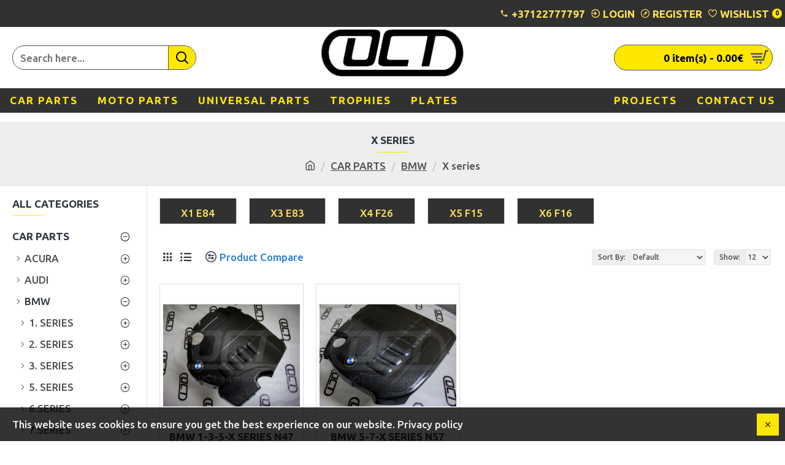

--- FILE ---
content_type: text/html; charset=utf-8
request_url: https://shop.octcomposites.com/car-parts/BMW/x-series
body_size: 44817
content:
<!DOCTYPE html>
<html dir="ltr" lang="en" class="desktop mac chrome chrome131 webkit oc30 is-guest route-product-category category-194 store-0 skin-1 desktop-header-active mobile-sticky layout-3 one-column column-left" data-jb="14218c54" data-jv="3.1.8" data-ov="3.0.3.8">
<head typeof="og:website">
<meta charset="UTF-8" />
<meta name="viewport" content="width=device-width, initial-scale=1.0">
<meta http-equiv="X-UA-Compatible" content="IE=edge">
  <meta name="facebook-domain-verification" content="wo9rg8clvkircrxraluzhmm7wanuo5" />
<title>BMW X series composite parts</title>
<base href="https://shop.octcomposites.com/" />
<link rel="preload" href="catalog/view/theme/journal3/icons/fonts/icomoon.woff2?v1" as="font" crossorigin>
<link rel="preconnect" href="https://fonts.googleapis.com/" crossorigin>
<link rel="preconnect" href="https://fonts.gstatic.com/" crossorigin>
<meta name="description" content="BMW X series composite parts by OCT Composites Latvia." />
<meta name="keywords" content="BMW X series composite parts, bmw  X series oct, bmw  X series octcomposites, OCT Composites, OCT, shop oct,  X series, BMW  X series" />
<meta property="fb:app_id" content=""/>
<meta property="og:type" content="website"/>
<meta property="og:title" content="X series"/>
<meta property="og:url" content="https://shop.octcomposites.com/car-parts/BMW/x-series"/>
<meta property="og:image" content="https://shop.octcomposites.com/image/cache/placeholder-600x315w.png"/>
<meta property="og:image:width" content="600"/>
<meta property="og:image:height" content="315"/>
<meta property="og:description" content=""/>
<meta name="twitter:card" content="summary"/>
<meta name="twitter:site" content="@"/>
<meta name="twitter:title" content="X series"/>
<meta name="twitter:image" content="https://shop.octcomposites.com/image/cache/placeholder-200x200.png"/>
<meta name="twitter:image:width" content="200"/>
<meta name="twitter:image:height" content="200"/>
<meta name="twitter:description" content=""/>
<script>window['Journal'] = {"isPopup":false,"isPhone":false,"isTablet":false,"isDesktop":true,"filterScrollTop":false,"filterUrlValuesSeparator":",","countdownDay":"Day","countdownHour":"Hour","countdownMin":"Min","countdownSec":"Sec","globalPageColumnLeftTabletStatus":false,"globalPageColumnRightTabletStatus":false,"scrollTop":true,"scrollToTop":false,"notificationHideAfter":"2000","quickviewPageStyleCloudZoomStatus":true,"quickviewPageStyleAdditionalImagesCarousel":false,"quickviewPageStyleAdditionalImagesCarouselStyleSpeed":"500","quickviewPageStyleAdditionalImagesCarouselStyleAutoPlay":true,"quickviewPageStyleAdditionalImagesCarouselStylePauseOnHover":true,"quickviewPageStyleAdditionalImagesCarouselStyleDelay":"3000","quickviewPageStyleAdditionalImagesCarouselStyleLoop":false,"quickviewPageStyleAdditionalImagesHeightAdjustment":"5","quickviewPageStyleProductStockUpdate":false,"quickviewPageStylePriceUpdate":false,"quickviewPageStyleOptionsSelect":"none","quickviewText":"Quickview","mobileHeaderOn":"tablet","subcategoriesCarouselStyleSpeed":"500","subcategoriesCarouselStyleAutoPlay":true,"subcategoriesCarouselStylePauseOnHover":true,"subcategoriesCarouselStyleDelay":"3000","subcategoriesCarouselStyleLoop":false,"productPageStyleImageCarouselStyleSpeed":"500","productPageStyleImageCarouselStyleAutoPlay":true,"productPageStyleImageCarouselStylePauseOnHover":true,"productPageStyleImageCarouselStyleDelay":"3000","productPageStyleImageCarouselStyleLoop":false,"productPageStyleCloudZoomStatus":true,"productPageStyleCloudZoomPosition":"inner","productPageStyleAdditionalImagesCarousel":false,"productPageStyleAdditionalImagesCarouselStyleSpeed":"500","productPageStyleAdditionalImagesCarouselStyleAutoPlay":true,"productPageStyleAdditionalImagesCarouselStylePauseOnHover":true,"productPageStyleAdditionalImagesCarouselStyleDelay":"3000","productPageStyleAdditionalImagesCarouselStyleLoop":false,"productPageStyleAdditionalImagesHeightAdjustment":"5","productPageStyleProductStockUpdate":false,"productPageStylePriceUpdate":true,"productPageStyleOptionsSelect":"none","infiniteScrollStatus":true,"infiniteScrollOffset":"2","infiniteScrollLoadPrev":"Load Previous Products","infiniteScrollLoadNext":"Load Next Products","infiniteScrollLoading":"Loading...","infiniteScrollNoneLeft":"You have reached the end of the list.","checkoutUrl":"https:\/\/shop.octcomposites.com\/index.php?route=checkout\/checkout","headerHeight":"100","headerCompactHeight":"60","mobileMenuOn":"","searchStyleSearchAutoSuggestStatus":true,"searchStyleSearchAutoSuggestDescription":true,"searchStyleSearchAutoSuggestSubCategories":true,"headerMiniSearchDisplay":"default","stickyStatus":true,"stickyFullHomePadding":false,"stickyFullwidth":true,"stickyAt":"300","stickyHeight":"45","headerTopBarHeight":"44","topBarStatus":true,"headerType":"classic","headerMobileHeight":"60","headerMobileStickyStatus":true,"headerMobileTopBarVisibility":true,"headerMobileTopBarHeight":"45","notification":[{"m":137,"c":"e0ba7eb0"}],"columnsCount":1};</script>
<script>// forEach polyfill
if (window.NodeList && !NodeList.prototype.forEach) {
	NodeList.prototype.forEach = Array.prototype.forEach;
}

(function () {
	if (Journal['isPhone']) {
		return;
	}

	var wrappers = ['search', 'cart', 'cart-content', 'logo', 'language', 'currency'];
	var documentClassList = document.documentElement.classList;

	function extractClassList() {
		return ['desktop', 'tablet', 'phone', 'desktop-header-active', 'mobile-header-active', 'mobile-menu-active'].filter(function (cls) {
			return documentClassList.contains(cls);
		});
	}

	function mqr(mqls, listener) {
		Object.keys(mqls).forEach(function (k) {
			mqls[k].addListener(listener);
		});

		listener();
	}

	function mobileMenu() {
		console.warn('mobile menu!');

		var element = document.querySelector('#main-menu');
		var wrapper = document.querySelector('.mobile-main-menu-wrapper');

		if (element && wrapper) {
			wrapper.appendChild(element);
		}

		var main_menu = document.querySelector('.main-menu');

		if (main_menu) {
			main_menu.classList.add('accordion-menu');
		}

		document.querySelectorAll('.main-menu .dropdown-toggle').forEach(function (element) {
			element.classList.remove('dropdown-toggle');
			element.classList.add('collapse-toggle');
			element.removeAttribute('data-toggle');
		});

		document.querySelectorAll('.main-menu .dropdown-menu').forEach(function (element) {
			element.classList.remove('dropdown-menu');
			element.classList.remove('j-dropdown');
			element.classList.add('collapse');
		});
	}

	function desktopMenu() {
		console.warn('desktop menu!');

		var element = document.querySelector('#main-menu');
		var wrapper = document.querySelector('.desktop-main-menu-wrapper');

		if (element && wrapper) {
			wrapper.insertBefore(element, document.querySelector('#main-menu-2'));
		}

		var main_menu = document.querySelector('.main-menu');

		if (main_menu) {
			main_menu.classList.remove('accordion-menu');
		}

		document.querySelectorAll('.main-menu .collapse-toggle').forEach(function (element) {
			element.classList.add('dropdown-toggle');
			element.classList.remove('collapse-toggle');
			element.setAttribute('data-toggle', 'dropdown');
		});

		document.querySelectorAll('.main-menu .collapse').forEach(function (element) {
			element.classList.add('dropdown-menu');
			element.classList.add('j-dropdown');
			element.classList.remove('collapse');
		});

		document.body.classList.remove('mobile-wrapper-open');
	}

	function mobileHeader() {
		console.warn('mobile header!');

		Object.keys(wrappers).forEach(function (k) {
			var element = document.querySelector('#' + wrappers[k]);
			var wrapper = document.querySelector('.mobile-' + wrappers[k] + '-wrapper');

			if (element && wrapper) {
				wrapper.appendChild(element);
			}

			if (wrappers[k] === 'cart-content') {
				if (element) {
					element.classList.remove('j-dropdown');
					element.classList.remove('dropdown-menu');
				}
			}
		});

		var search = document.querySelector('#search');
		var cart = document.querySelector('#cart');

		if (search && (Journal['searchStyle'] === 'full')) {
			search.classList.remove('full-search');
			search.classList.add('mini-search');
		}

		if (cart && (Journal['cartStyle'] === 'full')) {
			cart.classList.remove('full-cart');
			cart.classList.add('mini-cart')
		}
	}

	function desktopHeader() {
		console.warn('desktop header!');

		Object.keys(wrappers).forEach(function (k) {
			var element = document.querySelector('#' + wrappers[k]);
			var wrapper = document.querySelector('.desktop-' + wrappers[k] + '-wrapper');

			if (wrappers[k] === 'cart-content') {
				if (element) {
					element.classList.add('j-dropdown');
					element.classList.add('dropdown-menu');
					document.querySelector('#cart').appendChild(element);
				}
			} else {
				if (element && wrapper) {
					wrapper.appendChild(element);
				}
			}
		});

		var search = document.querySelector('#search');
		var cart = document.querySelector('#cart');

		if (search && (Journal['searchStyle'] === 'full')) {
			search.classList.remove('mini-search');
			search.classList.add('full-search');
		}

		if (cart && (Journal['cartStyle'] === 'full')) {
			cart.classList.remove('mini-cart');
			cart.classList.add('full-cart');
		}

		documentClassList.remove('mobile-cart-content-container-open');
		documentClassList.remove('mobile-main-menu-container-open');
		documentClassList.remove('mobile-overlay');
	}

	function moveElements(classList) {
		if (classList.includes('mobile-header-active')) {
			mobileHeader();
			mobileMenu();
		} else if (classList.includes('mobile-menu-active')) {
			desktopHeader();
			mobileMenu();
		} else {
			desktopHeader();
			desktopMenu();
		}
	}

	var mqls = {
		phone: window.matchMedia('(max-width: 768px)'),
		tablet: window.matchMedia('(max-width: 1024px)'),
		menu: window.matchMedia('(max-width: ' + Journal['mobileMenuOn'] + 'px)')
	};

	mqr(mqls, function () {
		var oldClassList = extractClassList();

		if (Journal['isDesktop']) {
			if (mqls.phone.matches) {
				documentClassList.remove('desktop');
				documentClassList.remove('tablet');
				documentClassList.add('mobile');
				documentClassList.add('phone');
			} else if (mqls.tablet.matches) {
				documentClassList.remove('desktop');
				documentClassList.remove('phone');
				documentClassList.add('mobile');
				documentClassList.add('tablet');
			} else {
				documentClassList.remove('mobile');
				documentClassList.remove('phone');
				documentClassList.remove('tablet');
				documentClassList.add('desktop');
			}

			if (documentClassList.contains('phone') || (documentClassList.contains('tablet') && Journal['mobileHeaderOn'] === 'tablet')) {
				documentClassList.remove('desktop-header-active');
				documentClassList.add('mobile-header-active');
			} else {
				documentClassList.remove('mobile-header-active');
				documentClassList.add('desktop-header-active');
			}
		}

		if (documentClassList.contains('desktop-header-active') && mqls.menu.matches) {
			documentClassList.add('mobile-menu-active');
		} else {
			documentClassList.remove('mobile-menu-active');
		}

		var newClassList = extractClassList();

		if (oldClassList.join(' ') !== newClassList.join(' ')) {
			if (documentClassList.contains('safari') && !documentClassList.contains('ipad') && navigator.maxTouchPoints && navigator.maxTouchPoints > 2) {
				window.fetch('index.php?route=journal3/journal3/device_detect', {
					method: 'POST',
					body: 'device=ipad',
					headers: {
						'Content-Type': 'application/x-www-form-urlencoded'
					}
				}).then(function (data) {
					return data.json();
				}).then(function (data) {
					if (data.response.reload) {
						window.location.reload();
					}
				});
			}

			if (document.readyState === 'loading') {
				document.addEventListener('DOMContentLoaded', function () {
					moveElements(newClassList);
				});
			} else {
				moveElements(newClassList);
			}
		}
	});

})();

(function () {
	var cookies = {};
	var style = document.createElement('style');
	var documentClassList = document.documentElement.classList;

	document.head.appendChild(style);

	document.cookie.split('; ').forEach(function (c) {
		var cc = c.split('=');
		cookies[cc[0]] = cc[1];
	});

	if (Journal['popup']) {
		for (var i in Journal['popup']) {
			if (!cookies['p-' + Journal['popup'][i]['c']]) {
				documentClassList.add('popup-open');
				documentClassList.add('popup-center');
				break;
			}
		}
	}

	if (Journal['notification']) {
		for (var i in Journal['notification']) {
			if (cookies['n-' + Journal['notification'][i]['c']]) {
				style.sheet.insertRule('.module-notification-' + Journal['notification'][i]['m'] + '{ display:none }');
			}
		}
	}

	if (Journal['headerNotice']) {
		for (var i in Journal['headerNotice']) {
			if (cookies['hn-' + Journal['headerNotice'][i]['c']]) {
				style.sheet.insertRule('.module-header_notice-' + Journal['headerNotice'][i]['m'] + '{ display:none }');
			}
		}
	}

	if (Journal['layoutNotice']) {
		for (var i in Journal['layoutNotice']) {
			if (cookies['ln-' + Journal['layoutNotice'][i]['c']]) {
				style.sheet.insertRule('.module-layout_notice-' + Journal['layoutNotice'][i]['m'] + '{ display:none }');
			}
		}
	}
})();
</script>
<link href="https://fonts.googleapis.com/css?family=Ubuntu:700,500&amp;subset=latin-ext" type="text/css" rel="stylesheet"/>
<link href="catalog/view/javascript/bootstrap/css/bootstrap.min.css?v=14218c54" type="text/css" rel="stylesheet" media="all" />
<link href="catalog/view/javascript/font-awesome/css/font-awesome.min.css?v=14218c54" type="text/css" rel="stylesheet" media="all" />
<link href="catalog/view/theme/journal3/icons/style.minimal.css?v=14218c54" type="text/css" rel="stylesheet" media="all" />
<link href="catalog/view/theme/journal3/lib/swiper/swiper.min.css?v=14218c54" type="text/css" rel="stylesheet" media="all" />
<link href="catalog/view/theme/journal3/lib/lightgallery/css/lightgallery.min.css?v=14218c54" type="text/css" rel="stylesheet" media="all" />
<link href="catalog/view/theme/journal3/lib/lightgallery/css/lg-transitions.min.css?v=14218c54" type="text/css" rel="stylesheet" media="all" />
<link href="catalog/view/theme/journal3/stylesheet/style.css?v=14218c54" type="text/css" rel="stylesheet" media="all" />
<link href="catalog/view/javascript/extension/ka_extensions/stylesheet.css?v=14218c54" type="text/css" rel="stylesheet" media="all" />

        
      
<link href="https://shop.octcomposites.com/car-parts/BMW/x-series" rel="canonical" />
<link href="https://shop.octcomposites.com/image/catalog/Store logo/oct ico.png" rel="icon" />
<!-- Global site tag (gtag.js) - Google Analytics -->
<script async src="https://www.googletagmanager.com/gtag/js?id=G-6PBJYEKWK8"></script>
<script>
  window.dataLayer = window.dataLayer || [];
  function gtag(){dataLayer.push(arguments);}
  gtag('js', new Date());

  gtag('config', 'G-6PBJYEKWK8');
</script>
<style>
.blog-post .post-details .post-stats{white-space:nowrap;overflow-x:auto;overflow-y:hidden;-webkit-overflow-scrolling:touch;;background:rgba(255, 255, 255, 1);margin-top:20px;margin-bottom:20px;padding:8px;padding-right:12px;padding-left:12px;border-width:1px;border-style:solid;border-color:rgba(221, 221, 221, 1)}.blog-post .post-details .post-stats .p-category{flex-wrap:nowrap;display:inline-flex}.mobile .blog-post .post-details .post-stats{overflow-x:scroll}.blog-post .post-details .post-stats::-webkit-scrollbar{-webkit-appearance:none;height:1px;height:5px;width:5px}.blog-post .post-details .post-stats::-webkit-scrollbar-track{background-color:white}.blog-post .post-details .post-stats::-webkit-scrollbar-thumb{background-color:#999;background-color:rgba(218, 10, 34, 1)}.blog-post .post-details .post-stats .p-posted{display:inline-flex}.blog-post .post-details .post-stats .p-author{display:inline-flex}.blog-post .post-details .post-stats .p-date{display:inline-flex}.p-date-image{color:rgba(255, 255, 255, 1);font-weight:700;background:rgba(218, 10, 34, 1);margin:5px}.p-date-image
i{color:rgba(238, 238, 238, 1)}.blog-post .post-details .post-stats .p-comment{display:inline-flex}.blog-post .post-details .post-stats .p-view{display:inline-flex}.post-content>p{margin-bottom:10px}.post-image{display:block;text-align:left;float:none}.post-content{column-count:initial;column-gap:50px;column-rule-color:rgba(221, 221, 221, 1);column-rule-width:1px;column-rule-style:solid}.blog-post
.tags{justify-content:center}.post-comments{margin-top:20px}.post-comment{margin-bottom:30px;padding-bottom:15px;border-width:0;border-bottom-width:1px;border-style:solid;border-color:rgba(221,221,221,1)}.post-reply{margin-top:15px;margin-left:60px;padding-top:20px;border-width:0;border-top-width:1px;border-style:solid;border-color:rgba(221,221,221,1)}.user-avatar{display:block;margin-right:15px;border-radius:50%}.module-blog_comments .side-image{display:block}.post-comment .user-name{font-size:18px;font-weight:700}.post-comment .user-data
div{font-size:12px}.post-comment .user-site::before{left:-1px}.post-comment .user-data .user-date{display:inline-flex}.post-comment .user-data .user-time{display:inline-flex}.comment-form .form-group:not(.required){display:flex}.user-data .user-site{display:inline-flex}.main-posts.post-grid .post-layout.swiper-slide{margin-right:0px;width:calc((100% - 0 * 0px) / 1 - 0.01px)}.main-posts.post-grid .post-layout:not(.swiper-slide){padding:0px;width:calc(100% / 1 - 0.01px)}.one-column #content .main-posts.post-grid .post-layout.swiper-slide{margin-right:20px;width:calc((100% - 2 * 20px) / 3 - 0.01px)}.one-column #content .main-posts.post-grid .post-layout:not(.swiper-slide){padding:10px;width:calc(100% / 3 - 0.01px)}.two-column #content .main-posts.post-grid .post-layout.swiper-slide{margin-right:0px;width:calc((100% - 0 * 0px) / 1 - 0.01px)}.two-column #content .main-posts.post-grid .post-layout:not(.swiper-slide){padding:0px;width:calc(100% / 1 - 0.01px)}.side-column .main-posts.post-grid .post-layout.swiper-slide{margin-right:0px;width:calc((100% - 0 * 0px) / 1 - 0.01px)}.side-column .main-posts.post-grid .post-layout:not(.swiper-slide){padding:0px;width:calc(100% / 1 - 0.01px)}.main-posts.post-grid{margin:-10px}.post-grid .post-thumb .image
img{filter:grayscale(1)}.post-grid .post-thumb:hover .image
img{filter:grayscale(0);transform:scale(1.15)}.post-grid .post-thumb
.caption{position:relative;bottom:auto;width:auto}.post-grid .post-thumb
.name{display:flex;width:auto;margin-left:auto;margin-right:auto;justify-content:center;margin-left:auto;margin-right:auto;margin-top:10px;margin-bottom:10px}.post-grid .post-thumb .name
a{white-space:nowrap;overflow:hidden;text-overflow:ellipsis;font-size:16px;color:rgba(48, 56, 65, 1);font-weight:700}.desktop .post-grid .post-thumb .name a:hover{color:rgba(218, 10, 34, 1)}.post-grid .post-thumb
.description{display:block;text-align:center;margin-bottom:10px}.post-grid .post-thumb .button-group{display:flex;justify-content:center;margin-bottom:10px}.post-grid .post-thumb .btn-read-more::before{display:none}.post-grid .post-thumb .btn-read-more::after{display:none;content:'\e5c8' !important;font-family:icomoon !important}.post-grid .post-thumb .btn-read-more .btn-text{display:inline-block;padding:0}.post-grid .post-thumb .post-stats{display:flex;color:rgba(238, 238, 238, 1);justify-content:center;position:absolute;transform:translateY(-100%);width:100%;background:rgba(0, 0, 0, 0.65);padding:7px}.post-grid .post-thumb .post-stats .p-author{display:flex}.post-grid .post-thumb .p-date{display:flex}.post-grid .post-thumb .post-stats .p-comment{display:flex}.post-grid .post-thumb .post-stats .p-view{display:flex}.post-list .post-layout:not(.swiper-slide){margin-bottom:40px}.post-list .post-thumb
.caption{flex-basis:200px;padding:15px}.post-list .post-thumb:hover .image
img{transform:scale(1.15)}.post-list .post-thumb
.name{display:flex;width:auto;margin-left:auto;margin-right:auto;justify-content:flex-start;margin-left:0;margin-right:auto}.post-list .post-thumb .name
a{white-space:normal;overflow:visible;text-overflow:initial;font-size:18px;color:rgba(48, 56, 65, 1);font-weight:700}.desktop .post-list .post-thumb .name a:hover{color:rgba(218, 10, 34, 1)}.post-list .post-thumb
.description{display:block;color:rgba(109, 118, 125, 1);padding-top:10px;padding-bottom:10px}.post-list .post-thumb .button-group{display:flex;justify-content:flex-start}.post-list .post-thumb .btn-read-more::before{display:inline-block}.post-list .post-thumb .btn-read-more .btn-text{display:inline-block;padding:0
.4em}.post-list .post-thumb .btn-read-more::after{content:'\e5c8' !important;font-family:icomoon !important}.post-list .post-thumb .post-stats{display:flex;font-size:17px;color:rgba(80, 80, 80, 1);justify-content:flex-start;padding-bottom:5px;margin:-15px;margin-bottom:5px;margin-left:0px}.post-list .post-thumb .post-stats .p-author{display:block}.post-list .post-thumb .p-date{display:flex}.post-list .post-thumb .post-stats .p-comment{display:block}.post-list .post-thumb .post-stats .p-view{display:flex}.blog-feed
span{display:block;color:rgba(235, 102, 38, 1) !important}.blog-feed{display:none;margin-right:30px}.blog-feed::before{content:'\f143' !important;font-family:icomoon !important;font-size:14px;color:rgba(235, 102, 38, 1)}.desktop .blog-feed:hover
span{color:rgba(39, 124, 217, 1) !important}.countdown{color:rgba(48, 56, 65, 1);background:rgba(255, 255, 255, 1);border-radius:3px;width:90%}.countdown div
span{color:rgba(109,118,125,1)}.countdown>div{border-style:solid;border-color:rgba(245, 245, 245, 1)}.boxed-layout .site-wrapper{overflow:hidden}.boxed-layout
.header{padding:0
20px}.boxed-layout
.breadcrumb{padding-left:20px;padding-right:20px}.wrapper, .mega-menu-content, .site-wrapper > .container, .grid-cols,.desktop-header-active .is-sticky .header .desktop-main-menu-wrapper,.desktop-header-active .is-sticky .sticky-fullwidth-bg,.boxed-layout .site-wrapper, .breadcrumb, .title-wrapper, .page-title > span,.desktop-header-active .header .top-bar,.desktop-header-active .header .mid-bar,.desktop-main-menu-wrapper{max-width:1400px}.desktop-main-menu-wrapper .main-menu>.j-menu>.first-dropdown::before{transform:translateX(calc(0px - (100vw - 1400px) / 2))}html[dir='rtl'] .desktop-main-menu-wrapper .main-menu>.j-menu>.first-dropdown::before{transform:none;right:calc(0px - (100vw - 1400px) / 2)}.desktop-main-menu-wrapper .main-menu>.j-menu>.first-dropdown.mega-custom::before{transform:translateX(calc(0px - (200vw - 1400px) / 2))}html[dir='rtl'] .desktop-main-menu-wrapper .main-menu>.j-menu>.first-dropdown.mega-custom::before{transform:none;right:calc(0px - (200vw - 1400px) / 2)}body{background:rgba(255,255,255,1);font-family:'Ubuntu';font-weight:500;font-size:17px;line-height:1.5;-webkit-font-smoothing:antialiased}#content{padding-top:20px;padding-bottom:20px}.column-left
#content{padding-left:20px}.column-right
#content{padding-right:20px}.side-column{max-width:240px;padding:20px;padding-left:0px}.one-column
#content{max-width:calc(100% - 240px)}.two-column
#content{max-width:calc(100% - 240px * 2)}#column-left{border-width:0;border-right-width:1px;border-style:solid;border-color:rgba(221,221,221,1)}#column-right{border-width:0;border-left-width:1px;border-style:solid;border-color:rgba(221,221,221,1);padding:20px;padding-right:0px}.page-title{display:block}.dropdown.drop-menu>.j-dropdown{left:0;right:auto;transform:translate3d(0,-10px,0)}.dropdown.drop-menu.animating>.j-dropdown{left:0;right:auto;transform:none}.dropdown.drop-menu>.j-dropdown::before{left:10px;right:auto;transform:translateX(0)}.dropdown.dropdown .j-menu .dropdown>a>.count-badge{margin-right:0}.dropdown.dropdown .j-menu .dropdown>a>.count-badge+.open-menu+.menu-label{margin-left:7px}.dropdown.dropdown .j-menu .dropdown>a::after{display:block}.dropdown.dropdown .j-menu>li>a{font-size:17px;color:rgba(48, 56, 65, 1);background:rgba(255, 255, 255, 1);padding:10px}.desktop .dropdown.dropdown .j-menu > li:hover > a, .dropdown.dropdown .j-menu>li.active>a{color:rgba(48, 56, 65, 1);background:rgba(245, 245, 245, 1)}.dropdown.dropdown .j-menu .links-text{white-space:nowrap;overflow:hidden;text-overflow:ellipsis}.dropdown.dropdown .j-menu>li>a::before{margin-right:7px;min-width:20px;font-size:18px}.dropdown.dropdown .j-menu > li > a, .dropdown.dropdown.accordion-menu .menu-item > a + div, .dropdown.dropdown .accordion-menu .menu-item>a+div{border-color:rgba(238, 238, 238, 1)}.dropdown.dropdown .j-menu a .count-badge{display:none;position:relative}.dropdown.dropdown:not(.mega-menu) .j-dropdown{min-width:200px}.dropdown.dropdown:not(.mega-menu) .j-menu{box-shadow:0 0 85px -10px rgba(0, 0, 0, 0.2)}.dropdown.dropdown .j-dropdown::before{display:block;border-bottom-color:rgba(255,255,255,1);margin-top:-10px}legend{font-family:'Ubuntu';font-weight:700;font-size:17px;color:rgba(48,56,65,1);text-transform:uppercase;margin-bottom:15px;white-space:normal;overflow:visible;text-overflow:initial;text-align:left}legend::after{content:'';display:block;position:relative;margin-top:8px;left:initial;right:initial;margin-left:0;margin-right:auto;transform:none}legend.page-title>span::after{content:'';display:block;position:relative;margin-top:8px;left:initial;right:initial;margin-left:0;margin-right:auto;transform:none}legend::after,legend.page-title>span::after{width:50px;height:1px;background:rgba(255,231,1,1)}.title{font-family:'Ubuntu';font-weight:700;font-size:17px;color:rgba(48,56,65,1);text-transform:uppercase;margin-bottom:15px;white-space:normal;overflow:visible;text-overflow:initial;text-align:left}.title::after{content:'';display:block;position:relative;margin-top:8px;left:initial;right:initial;margin-left:0;margin-right:auto;transform:none}.title.page-title>span::after{content:'';display:block;position:relative;margin-top:8px;left:initial;right:initial;margin-left:0;margin-right:auto;transform:none}.title::after,.title.page-title>span::after{width:50px;height:1px;background:rgba(255, 231, 1, 1)}html:not(.popup) .page-title{font-size:26px;color:rgba(48, 56, 65, 1);text-align:center;background:rgba(238, 238, 238, 1);padding:0px;padding-top:20px;margin:0px;white-space:normal;overflow:visible;text-overflow:initial;text-align:center}html:not(.popup) .page-title::after{content:'';display:block;position:relative;margin-top:8px;left:50%;right:initial;transform:translate3d(-50%,0,0)}html:not(.popup) .page-title.page-title>span::after{content:'';display:block;position:relative;margin-top:8px;left:50%;right:initial;transform:translate3d(-50%,0,0)}html:not(.popup) .page-title::after, html:not(.popup) .page-title.page-title>span::after{width:50px;height:1px;background:rgba(255,231,1,1)}.title.module-title{font-family:'Ubuntu';font-weight:700;font-size:17px;color:rgba(48,56,65,1);text-transform:uppercase;margin-bottom:15px;white-space:normal;overflow:visible;text-overflow:initial;text-align:left}.title.module-title::after{content:'';display:block;position:relative;margin-top:8px;left:initial;right:initial;margin-left:0;margin-right:auto;transform:none}.title.module-title.page-title>span::after{content:'';display:block;position:relative;margin-top:8px;left:initial;right:initial;margin-left:0;margin-right:auto;transform:none}.title.module-title::after,.title.module-title.page-title>span::after{width:50px;height:1px;background:rgba(255,231,1,1)}.btn,.btn:visited{font-size:12px;color:rgba(254,231,0,1);text-transform:uppercase}.btn:hover{color:rgba(0, 0, 0, 1) !important;background:rgba(255, 231, 1, 1) !important}.btn:active,.btn:hover:active,.btn:focus:active{color:rgba(255, 255, 255, 1) !important}.btn:focus{color:rgba(255, 255, 255, 1) !important;box-shadow:inset 0 0 20px rgba(0,0,0,0.25)}.btn{background:rgba(48,56,65,1);padding:12px}.btn.btn.disabled::after{font-size:20px}.btn-secondary.btn{background:rgba(254,225,91,1)}.btn-secondary.btn:hover{background:rgba(196, 202, 253, 1) !important}.btn-secondary.btn.btn.disabled::after{font-size:20px}.btn-success.btn,.btn-success.btn:visited{color:rgba(17,17,17,1)}.btn-success.btn{background:rgba(254,231,0,1)}.btn-success.btn.btn.disabled::after{font-size:20px}.btn-danger.btn,.btn-danger.btn:visited{color:rgba(0,0,0,1)}.btn-danger.btn:hover{color:rgba(255, 255, 255, 1) !important;background:rgba(109, 118, 125, 1) !important}.btn-danger.btn{background:rgba(255,231,1,1)}.btn-danger.btn.btn.disabled::after{font-size:20px}.btn-warning.btn{background:rgba(254,225,91,1)}.btn-warning.btn:hover{background:rgba(196, 202, 253, 1) !important}.btn-warning.btn.btn.disabled::after{font-size:20px}.btn-info.btn,.btn-info.btn:visited{color:rgba(254,231,0,1)}.btn-info.btn{background:rgba(109,118,125,1);border-width:0px}.btn-info.btn:hover{background:rgba(48, 56, 65, 1) !important}.btn-info.btn.btn.disabled::after{font-size:20px}.btn-light.btn,.btn-light.btn:visited{color:rgba(109,118,125,1)}.btn-light.btn:hover{color:rgba(48, 56, 65, 1) !important;background:rgba(196, 202, 253, 1) !important}.btn-light.btn{background:rgba(238,238,238,1)}.btn-light.btn.btn.disabled::after{font-size:20px}.btn-dark.btn{background:rgba(48,56,65,1)}.btn-dark.btn:hover{background:rgba(53, 66, 174, 1) !important}.btn-dark.btn.btn.disabled::after{font-size:20px}.buttons{margin-top:20px;padding-top:15px;border-width:0;border-top-width:1px;border-style:solid;border-color:rgba(221, 221, 221, 1);font-size:12px}.buttons .pull-left .btn, .buttons .pull-left .btn:visited{font-size:12px;color:rgba(254, 231, 0, 1);text-transform:uppercase}.buttons .pull-left .btn:hover{color:rgba(0, 0, 0, 1) !important;background:rgba(255, 231, 1, 1) !important}.buttons .pull-left .btn:active, .buttons .pull-left .btn:hover:active, .buttons .pull-left .btn:focus:active{color:rgba(255, 255, 255, 1) !important}.buttons .pull-left .btn:focus{color:rgba(255, 255, 255, 1) !important;box-shadow:inset 0 0 20px rgba(0, 0, 0, 0.25)}.buttons .pull-left
.btn{background:rgba(48, 56, 65, 1);padding:12px}.buttons .pull-left .btn.btn.disabled::after{font-size:20px}.buttons .pull-right .btn::after{content:'\e5c8' !important;font-family:icomoon !important;margin-left:5px}.buttons .pull-left .btn::before{content:'\e5c4' !important;font-family:icomoon !important;margin-right:5px}.buttons>div{flex:0 0 auto;width:auto;flex-basis:0}.buttons > div
.btn{width:auto}.buttons .pull-left{margin-right:auto}.buttons .pull-right:only-child{flex:0 0 auto;width:auto;margin:0
0 0 auto}.buttons .pull-right:only-child
.btn{width:auto}.buttons input+.btn{margin-top:5px}.tags{margin-top:15px;justify-content:flex-start;font-size:17px;font-weight:700;text-transform:uppercase}.tags a,.tags-title{margin-right:8px;margin-bottom:8px}.tags
b{display:none}.tags
a{padding-right:8px;padding-left:8px;font-size:12px;color:rgba(238, 238, 238, 1);font-weight:400;text-transform:none;background:rgba(58, 71, 80, 1)}.tags a:hover{color:rgba(255,255,255,1);background:rgba(255,231,0,1)}.alert.alert-success{color:rgba(17,17,17,1);background:rgba(254,231,0,1)}.alert.alert-info{color:rgba(48, 56, 65, 1)}.alert-info.alert-dismissible
.close{color:rgba(196,202,253,1)}.alert.alert-warning{color:rgba(48,56,65,1);background:rgba(254,225,91,1)}.alert.alert-danger{color:rgba(255,255,255,1);background:rgba(218,10,34,1)}.breadcrumb{display:block !important;text-align:center;padding:10px;padding-bottom:20px;white-space:normal;-webkit-overflow-scrolling:touch}.breadcrumb::before{background:rgba(238, 238, 238, 1);border-width:0;border-bottom-width:1px;border-style:solid;border-color:rgba(221, 221, 221, 1)}.breadcrumb li:first-of-type a i::before{content:'\eb69' !important;font-family:icomoon !important}.breadcrumb
a{color:rgba(80, 80, 80, 1);text-decoration:underline}.mobile
.breadcrumb{overflow-x:visible}.breadcrumb::-webkit-scrollbar{-webkit-appearance:initial;height:1px;height:1px;width:1px}.breadcrumb::-webkit-scrollbar-track{background-color:white}.breadcrumb::-webkit-scrollbar-thumb{background-color:#999}.panel-group .panel-heading a::before{content:'\e5c8' !important;font-family:icomoon !important;order:10}.desktop .panel-group .panel-heading:hover a::before{color:rgba(255, 231, 1, 1)}.panel-group .panel-active .panel-heading a::before{content:'\e5db' !important;font-family:icomoon !important;color:rgba(218, 10, 34, 1);top:-1px}.panel-group .panel-heading
a{justify-content:space-between;font-size:17px;font-weight:700;text-transform:uppercase;padding:0px;padding-top:15px;padding-bottom:15px}.panel-group .panel-heading{border-width:0;border-top-width:1px;border-style:solid;border-color:rgba(221, 221, 221, 1)}.panel-group .panel-body{padding-bottom:10px}body
a{color:rgba(39, 124, 217, 1);display:inline-block}body a:hover{color:rgba(255, 231, 1, 1)}body
p{font-size:17px;margin-bottom:15px}body
span{font-size:17px}body
b{font-size:17px}body
i{font-size:17px}body
em{font-size:17px}body
font{font-size:17px}body
ol{font-size:17px}body
ul{font-size:17px}body
h1{margin-bottom:20px}body
h2{font-size:32px;margin-bottom:15px}body
h3{margin-bottom:15px}body
h4{font-weight:700;text-transform:uppercase;margin-bottom:15px}body
h5{font-size:17px;font-weight:400;margin-bottom:15px}body
h6{color:rgba(255, 255, 255, 1);text-transform:uppercase;background:rgba(218, 10, 34, 1);padding:6px;padding-right:10px;padding-left:10px;margin-bottom:15px;display:inline-block}body
blockquote{font-family:Georgia,serif;font-weight:400;font-style:italic;padding:15px;padding-top:10px;padding-bottom:10px;margin-top:15px;margin-bottom:15px;border-radius:3px;float:none;display:block;max-width:500px}body blockquote::before{margin-left:auto;margin-right:auto;float:left;content:'\e98f' !important;font-family:icomoon !important;color:rgba(255, 231, 1, 1);margin-right:10px}body
hr{margin-top:20px;margin-bottom:20px;overflow:visible}body hr::before{content:'\e993' !important;font-family:icomoon !important;font-size:20px;width:40px;height:40px;border-radius:50%}body .drop-cap{font-family:Georgia,serif !important;font-weight:400 !important;font-size:60px !important;font-family:Georgia,serif;font-weight:700;margin-right:5px}body .amp::before{content:'\e901' !important;font-family:icomoon !important;font-size:25px;top:5px}body .video-responsive{max-width:550px;margin-bottom:15px}.count-badge{color:rgba(0, 0, 0, 1);background:rgba(255, 231, 0, 1);border-radius:10px}.product-label
b{color:rgba(255,255,255,1);font-weight:700;text-transform:uppercase;background:rgba(218,10,34,1);padding:5px;padding-right:7px;padding-left:7px}.tooltip-inner{font-size:12px;color:rgba(238, 238, 238, 1);line-height:1.1;background:rgba(48, 56, 65, 1);border-radius:2px;padding:5px;box-shadow:0 -15px 100px -10px rgba(0, 0, 0, 0.1)}.tooltip.top .tooltip-arrow{border-top-color:rgba(48, 56, 65, 1)}.tooltip.right .tooltip-arrow{border-right-color:rgba(48, 56, 65, 1)}.tooltip.bottom .tooltip-arrow{border-bottom-color:rgba(48, 56, 65, 1)}.tooltip.left .tooltip-arrow{border-left-color:rgba(48, 56, 65, 1)}table tbody tr:hover
td{background:rgba(255, 255, 255, 1)}table tbody
td{border-width:0 !important;border-top-width:1px !important;border-style:solid !important;border-color:rgba(221, 221, 221, 1) !important}table{border-width:1px !important;border-style:solid !important;border-color:rgba(221, 221, 221, 1) !important}table thead
td{font-size:12px;font-weight:700;text-transform:uppercase;background:rgba(238, 238, 238, 1)}table tfoot
td{background:rgba(238, 238, 238, 1)}table tfoot td, table tfoot
th{border-style:solid !important;border-color:rgba(221, 221, 221, 1) !important}.table-responsive{border-width:1px;border-style:solid;border-color:rgba(221,221,221,1);-webkit-overflow-scrolling:touch}.table-responsive::-webkit-scrollbar{height:5px;width:5px}.form-group .control-label{max-width:150px;padding-top:7px;padding-bottom:5px;justify-content:flex-start}.required .control-label::after, .required .control-label+div::before,.text-danger{font-size:17px;color:rgba(218,10,34,1)}.form-group{margin-bottom:8px}input.form-control{background:rgba(245, 245, 245, 1) !important;border-width:1px !important;border-style:solid !important;border-color:rgba(221, 221, 221, 1) !important;border-radius:2px !important;max-width:500px;height:38px}input.form-control:hover{border-color:rgba(196, 202, 253, 1) !important}input.form-control:focus,input.form-control:active{border-color:rgba(196, 202, 253, 1) !important}input.form-control:focus{box-shadow:inset 0 0 5px rgba(0,0,0,0.1)}textarea.form-control{background:rgba(245, 245, 245, 1) !important;border-width:1px !important;border-style:solid !important;border-color:rgba(221, 221, 221, 1) !important;border-radius:2px !important;height:100px}textarea.form-control:hover{border-color:rgba(196, 202, 253, 1) !important}textarea.form-control:focus,textarea.form-control:active{border-color:rgba(196, 202, 253, 1) !important}textarea.form-control:focus{box-shadow:inset 0 0 5px rgba(0,0,0,0.1)}select.form-control{background:rgba(245, 245, 245, 1) !important;border-width:1px !important;border-style:solid !important;border-color:rgba(221, 221, 221, 1) !important;border-radius:2px !important;max-width:500px}select.form-control:hover{border-color:rgba(196, 202, 253, 1) !important}select.form-control:focus,select.form-control:active{border-color:rgba(196, 202, 253, 1) !important}select.form-control:focus{box-shadow:inset 0 0 5px rgba(0,0,0,0.1)}.radio{width:100%}.checkbox{width:100%}.input-group .input-group-btn
.btn{min-width:35px;min-height:35px}.product-option-file .btn i::before{content:'\ebd8' !important;font-family:icomoon !important}.stepper input.form-control{border-width:0px !important}.stepper{width:50px;height:35px;border-style:solid;border-color:rgba(48, 56, 65, 1)}.stepper span
i{color:rgba(255, 255, 255, 1);background-color:rgba(109, 118, 125, 1)}.stepper span i:hover{background-color:rgba(255,231,1,1)}.pagination-results{font-size:17px;color:rgba(48, 56, 65, 1);letter-spacing:1px;margin-top:20px;justify-content:flex-start}.pagination-results .text-right{display:block}.pagination>li>a{color:rgba(48,56,65,1)}.pagination>li>a:hover{color:rgba(218,10,34,1)}.pagination>li.active>span,.pagination>li.active>span:hover,.pagination>li>a:focus{color:rgba(218,10,34,1)}.pagination>li>a,.pagination>li>span{padding:5px;padding-right:6px;padding-left:6px}.pagination>li{border-radius:2px}.pagination > li:first-child a::before, .pagination > li:last-child a::before{content:'\e940' !important;font-family:icomoon !important}.pagination > li .prev::before, .pagination > li .next::before{content:'\e93e' !important;font-family:icomoon !important}.pagination>li:not(:first-of-type){margin-left:5px}.rating .fa-stack{font-size:13px;width:1.2em}.rating .fa-star, .rating .fa-star+.fa-star-o{color:rgba(254, 225, 91, 1)}.rating .fa-star-o:only-child{color:rgba(109,118,125,1)}.rating-stars{border-top-left-radius:3px;border-top-right-radius:3px}.popup-inner-body{max-height:calc(100vh - 50px * 2)}.popup-container{max-width:calc(100% - 20px * 2)}.popup-bg{background:rgba(0,0,0,0.75)}.popup-body,.popup{background:rgba(255, 255, 255, 1)}.popup-content, .popup .site-wrapper{padding:20px}.popup-body{border-radius:3px;box-shadow:0 5px 60px -10px rgba(0, 0, 0, 0.3)}.popup-container .popup-close::before{content:'\e5cd' !important;font-family:icomoon !important}.popup-close{width:40px;height:40px;margin-right:5px;margin-top:42px}.popup-container .btn.popup-close{border-radius:50% !important}.popup-container>.btn,.popup-container>.btn:visited{font-size:12px;color:rgba(254,231,0,1);text-transform:uppercase}.popup-container>.btn:hover{color:rgba(0, 0, 0, 1) !important;background:rgba(255, 231, 1, 1) !important}.popup-container>.btn:active,.popup-container>.btn:hover:active,.popup-container>.btn:focus:active{color:rgba(255, 255, 255, 1) !important}.popup-container>.btn:focus{color:rgba(255, 255, 255, 1) !important;box-shadow:inset 0 0 20px rgba(0,0,0,0.25)}.popup-container>.btn{background:rgba(48,56,65,1);padding:12px}.popup-container>.btn.btn.disabled::after{font-size:20px}.scroll-top i::before{content:'\e5d8' !important;font-family:icomoon !important;font-size:20px;color:rgba(255, 255, 255, 1);background:rgba(255, 231, 1, 1);padding:10px}.scroll-top:hover i::before{background:rgba(221,221,221,1)}.scroll-top{left:auto;right:10px;transform:translateX(0);;margin-left:10px;margin-right:10px;margin-bottom:10px}.journal-loading > i::before, .ias-spinner > i::before, .lg-outer .lg-item::after,.btn.disabled::after{content:'\e92f' !important;font-family:icomoon !important;font-size:30px;color:rgba(218, 10, 34, 1)}.journal-loading > .fa-spin, .lg-outer .lg-item::after,.btn.disabled::after{animation:fa-spin infinite linear;;animation-duration:2000ms}.btn-cart::before,.fa-shopping-cart::before{content:'\ea9b' !important;font-family:icomoon !important;left:-1px}.btn-wishlist::before{content:'\f08a' !important;font-family:icomoon !important}.btn-compare::before,.compare-btn::before{content:'\eab6' !important;font-family:icomoon !important}.fa-refresh::before{content:'\eacd' !important;font-family:icomoon !important}.fa-times-circle::before,.fa-times::before,.reset-filter::before,.notification-close::before,.popup-close::before,.hn-close::before{content:'\e981' !important;font-family:icomoon !important}.p-author::before{content:'\f007' !important;font-family:icomoon !important;margin-right:5px}.p-date::before{content:'\f133' !important;font-family:icomoon !important;margin-right:5px}.p-time::before{content:'\eb29' !important;font-family:icomoon !important;margin-right:5px}.p-comment::before{content:'\f27a' !important;font-family:icomoon !important;margin-right:5px}.p-view::before{content:'\f06e' !important;font-family:icomoon !important;margin-right:5px}.p-category::before{content:'\f022' !important;font-family:icomoon !important;margin-right:5px}.user-site::before{content:'\e321' !important;font-family:icomoon !important;left:-1px;margin-right:5px}.desktop ::-webkit-scrollbar{width:12px}.desktop ::-webkit-scrollbar-track{background:rgba(238, 238, 238, 1)}.desktop ::-webkit-scrollbar-thumb{background:rgba(109,118,125,1);border-width:4px;border-style:solid;border-color:rgba(238,238,238,1);border-radius:10px}.expand-content{max-height:70px}.block-expand.btn,.block-expand.btn:visited{text-transform:none}.block-expand.btn{padding:2px;padding-right:7px;padding-left:7px;min-width:20px;min-height:20px}.desktop .block-expand.btn:hover{box-shadow:0 5px 30px -5px rgba(0,0,0,0.25)}.block-expand.btn:active,.block-expand.btn:hover:active,.block-expand.btn:focus:active{box-shadow:inset 0 0 20px rgba(0,0,0,0.25)}.block-expand.btn:focus{box-shadow:inset 0 0 20px rgba(0,0,0,0.25)}.block-expand.btn.btn.disabled::after{font-size:20px}.block-expand::after{content:'Show More'}.block-expanded .block-expand::after{content:'Show Less'}.block-expand::before{content:'\e5db' !important;font-family:icomoon !important;margin-right:5px}.block-expanded .block-expand::before{content:'\e5d8' !important;font-family:icomoon !important;margin-right:5px}.block-expand-overlay{background:linear-gradient(to bottom, transparent, rgba(255, 255, 255, 1))}.safari .block-expand-overlay{background:linear-gradient(to bottom, rgba(255,255,255,0), rgba(255, 255, 255, 1))}.iphone .block-expand-overlay{background:linear-gradient(to bottom, rgba(255,255,255,0), rgba(255, 255, 255, 1))}.ipad .block-expand-overlay{background:linear-gradient(to bottom,rgba(255,255,255,0),rgba(255,255,255,1))}.old-browser{color:rgba(42,42,42,1);background:rgba(255,255,255,1)}.notification-cart.notification{max-width:400px;margin:20px;margin-bottom:0px;padding:10px;background:rgba(255, 255, 255, 1);border-radius:5px;box-shadow:0 5px 60px -10px rgba(0, 0, 0, 0.3)}.notification-cart .notification-close{display:block;width:25px;height:25px;margin-right:-12px;margin-top:-12px}.notification-cart .notification-close::before{content:'\e5cd' !important;font-family:icomoon !important}.notification-cart .btn.notification-close{border-radius:50% !important}.notification-cart .notification-close.btn, .notification-cart .notification-close.btn:visited{color:rgba(254, 231, 0, 1)}.notification-cart .notification-close.btn:hover{color:rgba(254, 231, 0, 1) !important;background:rgba(47, 56, 65, 1) !important}.notification-cart .notification-close.btn{background:rgba(47, 56, 65, 1)}.notification-cart .notification-close.btn.btn.disabled::after{font-size:20px}.notification-cart
img{display:block;margin-right:10px;margin-bottom:10px}.notification-cart .notification-buttons{display:flex;padding:10px;margin:-10px;margin-top:5px}.notification-cart .notification-view-cart.btn, .notification-cart .notification-view-cart.btn:visited{color:rgba(254, 231, 0, 1)}.notification-cart .notification-view-cart.btn:hover{color:rgba(254, 231, 0, 1) !important;background:rgba(47, 56, 65, 1) !important}.notification-cart .notification-view-cart.btn{background:rgba(47, 56, 65, 1)}.notification-cart .notification-view-cart.btn.btn.disabled::after{font-size:20px}.notification-cart .notification-view-cart{display:inline-flex;flex-grow:1}.notification-cart .notification-checkout.btn, .notification-cart .notification-checkout.btn:visited{color:rgba(17, 17, 17, 1)}.notification-cart .notification-checkout.btn{background:rgba(254, 231, 0, 1)}.notification-cart .notification-checkout.btn.btn.disabled::after{font-size:20px}.notification-cart .notification-checkout{display:inline-flex;flex-grow:1;margin-left:10px}.notification-cart .notification-checkout::after{content:'\e5c8' !important;font-family:icomoon !important;margin-left:5px}.notification-wishlist.notification{max-width:400px;margin:20px;margin-bottom:0px;padding:10px;background:rgba(255, 255, 255, 1);border-radius:5px;box-shadow:0 5px 60px -10px rgba(0, 0, 0, 0.3)}.notification-wishlist .notification-close{display:block;width:25px;height:25px;margin-right:-12px;margin-top:-12px}.notification-wishlist .notification-close::before{content:'\e5cd' !important;font-family:icomoon !important}.notification-wishlist .btn.notification-close{border-radius:50% !important}.notification-wishlist .notification-close.btn, .notification-wishlist .notification-close.btn:visited{color:rgba(254, 231, 0, 1)}.notification-wishlist .notification-close.btn:hover{color:rgba(254, 231, 0, 1) !important;background:rgba(47, 56, 65, 1) !important}.notification-wishlist .notification-close.btn{background:rgba(47, 56, 65, 1)}.notification-wishlist .notification-close.btn.btn.disabled::after{font-size:20px}.notification-wishlist
img{display:block;margin-right:10px;margin-bottom:10px}.notification-wishlist .notification-buttons{display:flex;padding:10px;margin:-10px;margin-top:5px}.notification-wishlist .notification-view-cart.btn, .notification-wishlist .notification-view-cart.btn:visited{color:rgba(254, 231, 0, 1)}.notification-wishlist .notification-view-cart.btn:hover{color:rgba(254, 231, 0, 1) !important;background:rgba(47, 56, 65, 1) !important}.notification-wishlist .notification-view-cart.btn{background:rgba(47, 56, 65, 1)}.notification-wishlist .notification-view-cart.btn.btn.disabled::after{font-size:20px}.notification-wishlist .notification-view-cart{display:inline-flex;flex-grow:1}.notification-wishlist .notification-checkout.btn, .notification-wishlist .notification-checkout.btn:visited{color:rgba(17, 17, 17, 1)}.notification-wishlist .notification-checkout.btn{background:rgba(254, 231, 0, 1)}.notification-wishlist .notification-checkout.btn.btn.disabled::after{font-size:20px}.notification-wishlist .notification-checkout{display:inline-flex;flex-grow:1;margin-left:10px}.notification-wishlist .notification-checkout::after{content:'\e5c8' !important;font-family:icomoon !important;margin-left:5px}.notification-compare.notification{max-width:400px;margin:20px;margin-bottom:0px;padding:10px;background:rgba(255, 255, 255, 1);border-radius:5px;box-shadow:0 5px 60px -10px rgba(0, 0, 0, 0.3)}.notification-compare .notification-close{display:block;width:25px;height:25px;margin-right:-12px;margin-top:-12px}.notification-compare .notification-close::before{content:'\e5cd' !important;font-family:icomoon !important}.notification-compare .btn.notification-close{border-radius:50% !important}.notification-compare .notification-close.btn, .notification-compare .notification-close.btn:visited{color:rgba(254, 231, 0, 1)}.notification-compare .notification-close.btn:hover{color:rgba(254, 231, 0, 1) !important;background:rgba(47, 56, 65, 1) !important}.notification-compare .notification-close.btn{background:rgba(47, 56, 65, 1)}.notification-compare .notification-close.btn.btn.disabled::after{font-size:20px}.notification-compare
img{display:block;margin-right:10px;margin-bottom:10px}.notification-compare .notification-buttons{display:flex;padding:10px;margin:-10px;margin-top:5px}.notification-compare .notification-view-cart.btn, .notification-compare .notification-view-cart.btn:visited{color:rgba(254, 231, 0, 1)}.notification-compare .notification-view-cart.btn:hover{color:rgba(254, 231, 0, 1) !important;background:rgba(47, 56, 65, 1) !important}.notification-compare .notification-view-cart.btn{background:rgba(47, 56, 65, 1)}.notification-compare .notification-view-cart.btn.btn.disabled::after{font-size:20px}.notification-compare .notification-view-cart{display:inline-flex;flex-grow:1}.notification-compare .notification-checkout.btn, .notification-compare .notification-checkout.btn:visited{color:rgba(17, 17, 17, 1)}.notification-compare .notification-checkout.btn{background:rgba(254, 231, 0, 1)}.notification-compare .notification-checkout.btn.btn.disabled::after{font-size:20px}.notification-compare .notification-checkout{display:inline-flex;flex-grow:1;margin-left:10px}.notification-compare .notification-checkout::after{content:'\e5c8' !important;font-family:icomoon !important;margin-left:5px}.popup-quickview .popup-container{width:760px}.popup-quickview .popup-inner-body{height:600px}.route-product-product.popup-quickview .product-info .product-left{width:50%}.route-product-product.popup-quickview .product-info .product-right{width:calc(100% - 50%);padding-left:20px}.route-product-product.popup-quickview h1.page-title{display:none}.route-product-product.popup-quickview div.page-title{display:block}.route-product-product.popup-quickview .page-title{font-size:18px;font-weight:700;text-transform:uppercase;border-width:0px;padding:0px;margin-bottom:15px;white-space:normal;overflow:visible;text-overflow:initial}.route-product-product.popup-quickview .page-title::after{content:'';display:block;position:relative;margin-top:7px}.route-product-product.popup-quickview .page-title.page-title>span::after{content:'';display:block;position:relative;margin-top:7px}.route-product-product.popup-quickview .page-title::after, .route-product-product.popup-quickview .page-title.page-title>span::after{width:50px;height:1px;background:rgba(255, 231, 1, 1)}.route-product-product.popup-quickview .direction-horizontal .additional-image{width:calc(100% / 4)}.route-product-product.popup-quickview .additional-images .swiper-container{overflow:hidden}.route-product-product.popup-quickview .additional-images .swiper-buttons{display:none;top:50%;width:calc(100% - (5px * 2));margin-top:-10px}.route-product-product.popup-quickview .additional-images:hover .swiper-buttons{display:block}.route-product-product.popup-quickview .additional-images .swiper-button-prev{left:0;right:auto;transform:translate(0, -50%)}.route-product-product.popup-quickview .additional-images .swiper-button-next{left:auto;right:0;transform:translate(0, -50%)}.route-product-product.popup-quickview .additional-images .swiper-buttons
div{width:25px;height:25px;background:rgba(255, 231, 0, 1);box-shadow:0 5px 30px -5px rgba(0, 0, 0, 0.15)}.route-product-product.popup-quickview .additional-images .swiper-button-disabled{opacity:0}.route-product-product.popup-quickview .additional-images .swiper-buttons div::before{content:'\e5c4' !important;font-family:icomoon !important;color:rgba(255, 255, 255, 1)}.route-product-product.popup-quickview .additional-images .swiper-buttons .swiper-button-next::before{content:'\e5c8' !important;font-family:icomoon !important;color:rgba(255, 255, 255, 1)}.route-product-product.popup-quickview .additional-images .swiper-buttons div:not(.swiper-button-disabled):hover{background:rgba(53, 66, 174, 1)}.route-product-product.popup-quickview .additional-images .swiper-pagination{display:block;margin-bottom:-10px;left:50%;right:auto;transform:translateX(-50%)}.route-product-product.popup-quickview .additional-images
.swiper{padding-bottom:10px}.route-product-product.popup-quickview .additional-images .swiper-pagination-bullet{width:7px;height:7px;background-color:rgba(109, 118, 125, 1)}.route-product-product.popup-quickview .additional-images .swiper-pagination>span+span{margin-left:8px}.desktop .route-product-product.popup-quickview .additional-images .swiper-pagination-bullet:hover{background-color:rgba(255, 231, 0, 1)}.route-product-product.popup-quickview .additional-images .swiper-pagination-bullet.swiper-pagination-bullet-active{background-color:rgba(255, 231, 0, 1)}.route-product-product.popup-quickview .additional-images .swiper-pagination>span{border-radius:20px}.route-product-product.popup-quickview .additional-image{padding:calc(10px / 2)}.route-product-product.popup-quickview .additional-images{margin-top:10px;margin-right:-5px;margin-left:-5px}.route-product-product.popup-quickview .additional-images
img{border-width:1px;border-style:solid;border-color:rgba(245, 245, 245, 1)}.route-product-product.popup-quickview .additional-images img:hover{border-color:rgba(238, 238, 238, 1)}.route-product-product.popup-quickview .product-info .product-stats li::before{content:'\f111' !important;font-family:icomoon !important}.route-product-product.popup-quickview .product-info .product-stats
ul{width:100%}.route-product-product.popup-quickview .product-stats .product-views::before{content:'\f06e' !important;font-family:icomoon !important}.route-product-product.popup-quickview .product-stats .product-sold::before{content:'\e263' !important;font-family:icomoon !important}.route-product-product.popup-quickview .product-info .custom-stats{justify-content:space-between}.route-product-product.popup-quickview .product-info .product-details
.rating{justify-content:flex-start}.route-product-product.popup-quickview .product-info .product-details .countdown-wrapper{display:block}.route-product-product.popup-quickview .product-info .product-details .product-price-group{text-align:left}.route-product-product.popup-quickview .product-info .product-details .price-group{justify-content:flex-start;flex-direction:row;align-items:center}.route-product-product.popup-quickview .product-info .product-details .product-price-new{order:-1}.route-product-product.popup-quickview .product-info .product-details .product-points{display:block}.route-product-product.popup-quickview .product-info .product-details .product-tax{display:block}.route-product-product.popup-quickview .product-info .product-details
.discounts{display:block}.route-product-product.popup-quickview .product-info .product-details .product-options>.options-title{display:none}.route-product-product.popup-quickview .product-info .product-details .product-options>h3{display:block}.route-product-product.popup-quickview .product-info .product-options .push-option > div input:checked+img{box-shadow:inset 0 0 8px rgba(0, 0, 0, 0.7)}.route-product-product.popup-quickview .product-info .product-details .button-group-page{position:fixed;width:100%;z-index:1000;;background:rgba(255, 255, 255, 1);padding:10px;margin:0px;border-width:0;border-top-width:1px;border-style:solid;border-color:rgba(221, 221, 221, 1);box-shadow:0 -15px 100px -10px rgba(0,0,0,0.1)}.route-product-product.popup-quickview{padding-bottom:60px !important}.route-product-product.popup-quickview .site-wrapper{padding-bottom:0 !important}.route-product-product.popup-quickview.mobile .product-info .product-right{padding-bottom:60px !important}.route-product-product.popup-quickview .product-info .button-group-page
.stepper{display:flex;height:41px}.route-product-product.popup-quickview .product-info .button-group-page .btn-cart{display:inline-flex;margin-right:7px}.route-product-product.popup-quickview .product-info .button-group-page .btn-cart::before, .route-product-product.popup-quickview .product-info .button-group-page .btn-cart .btn-text{display:inline-block}.route-product-product.popup-quickview .product-info .product-details .stepper-group{flex-grow:1}.route-product-product.popup-quickview .product-info .product-details .stepper-group .btn-cart{flex-grow:1}.route-product-product.popup-quickview .product-info .button-group-page .btn-cart::before{font-size:17px}.route-product-product.popup-quickview .product-info .button-group-page .btn-cart.btn, .route-product-product.popup-quickview .product-info .button-group-page .btn-cart.btn:visited{font-size:12px;color:rgba(254, 231, 0, 1);text-transform:uppercase}.route-product-product.popup-quickview .product-info .button-group-page .btn-cart.btn:hover{color:rgba(0, 0, 0, 1) !important;background:rgba(255, 231, 1, 1) !important}.route-product-product.popup-quickview .product-info .button-group-page .btn-cart.btn:active, .route-product-product.popup-quickview .product-info .button-group-page .btn-cart.btn:hover:active, .route-product-product.popup-quickview .product-info .button-group-page .btn-cart.btn:focus:active{color:rgba(255, 255, 255, 1) !important}.route-product-product.popup-quickview .product-info .button-group-page .btn-cart.btn:focus{color:rgba(255, 255, 255, 1) !important;box-shadow:inset 0 0 20px rgba(0, 0, 0, 0.25)}.route-product-product.popup-quickview .product-info .button-group-page .btn-cart.btn{background:rgba(48, 56, 65, 1);padding:12px}.route-product-product.popup-quickview .product-info .button-group-page .btn-cart.btn.btn.disabled::after{font-size:20px}.route-product-product.popup-quickview .product-info .button-group-page .btn-more-details{display:inline-flex;flex-grow:0}.route-product-product.popup-quickview .product-info .button-group-page .btn-more-details .btn-text{display:none}.route-product-product.popup-quickview .product-info .button-group-page .btn-more-details::after{content:'\e5c8' !important;font-family:icomoon !important;font-size:18px}.route-product-product.popup-quickview .product-info .button-group-page .btn-more-details.btn, .route-product-product.popup-quickview .product-info .button-group-page .btn-more-details.btn:visited{color:rgba(17, 17, 17, 1)}.route-product-product.popup-quickview .product-info .button-group-page .btn-more-details.btn{background:rgba(254, 231, 0, 1)}.route-product-product.popup-quickview .product-info .button-group-page .btn-more-details.btn.btn.disabled::after{font-size:20px}.route-product-product.popup-quickview .product-info .product-details .button-group-page .wishlist-compare{flex-grow:0 !important;margin:0px
!important}.route-product-product.popup-quickview .product-info .button-group-page .wishlist-compare{margin-left:auto}.route-product-product.popup-quickview .product-info .button-group-page .btn-wishlist{display:inline-flex;margin:0px;margin-right:7px}.route-product-product.popup-quickview .product-info .button-group-page .btn-wishlist .btn-text{display:none}.route-product-product.popup-quickview .product-info .button-group-page .wishlist-compare .btn-wishlist{width:auto !important}.route-product-product.popup-quickview .product-info .button-group-page .btn-wishlist.btn, .route-product-product.popup-quickview .product-info .button-group-page .btn-wishlist.btn:visited{color:rgba(0, 0, 0, 1)}.route-product-product.popup-quickview .product-info .button-group-page .btn-wishlist.btn:hover{color:rgba(255, 255, 255, 1) !important;background:rgba(109, 118, 125, 1) !important}.route-product-product.popup-quickview .product-info .button-group-page .btn-wishlist.btn{background:rgba(255, 231, 1, 1)}.route-product-product.popup-quickview .product-info .button-group-page .btn-wishlist.btn.btn.disabled::after{font-size:20px}.route-product-product.popup-quickview .product-info .button-group-page .btn-compare{display:inline-flex;margin-right:7px}.route-product-product.popup-quickview .product-info .button-group-page .btn-compare .btn-text{display:none}.route-product-product.popup-quickview .product-info .button-group-page .wishlist-compare .btn-compare{width:auto !important}.route-product-product.popup-quickview .product-info .button-group-page .btn-compare::before{content:'\eab6' !important;font-family:icomoon !important}.route-product-product.popup-quickview .product-info .button-group-page .btn-compare.btn, .route-product-product.popup-quickview .product-info .button-group-page .btn-compare.btn:visited{color:rgba(254, 231, 0, 1)}.route-product-product.popup-quickview .product-info .button-group-page .btn-compare.btn:hover{color:rgba(254, 231, 0, 1) !important;background:rgba(47, 56, 65, 1) !important}.route-product-product.popup-quickview .product-info .button-group-page .btn-compare.btn{background:rgba(47, 56, 65, 1)}.route-product-product.popup-quickview .product-info .button-group-page .btn-compare.btn.btn.disabled::after{font-size:20px}.popup-quickview .product-right
.description{order:100}.popup-quickview
.description{padding-top:15px;margin-top:15px;border-width:0;border-top-width:1px;border-style:solid;border-color:rgba(221, 221, 221, 1)}.popup-quickview .expand-content{max-height:100%;overflow:visible}.popup-quickview .block-expanded + .block-expand-overlay .block-expand::after{content:'Show Less'}.popup-quickview .block-expand-overlay{background:linear-gradient(to bottom, transparent, rgba(255, 255, 255, 1))}.safari.popup-quickview .block-expand-overlay{background:linear-gradient(to bottom, rgba(255,255,255,0), rgba(255, 255, 255, 1))}.iphone.popup-quickview .block-expand-overlay{background:linear-gradient(to bottom, rgba(255,255,255,0), rgba(255, 255, 255, 1))}.ipad.popup-quickview .block-expand-overlay{background:linear-gradient(to bottom,rgba(255,255,255,0),rgba(255,255,255,1))}.login-box{flex-direction:row}.login-box
.well{background:rgba(255, 255, 255, 1);padding:20px;border-radius:3px}.popup-login .popup-container{width:500px}.popup-login .popup-inner-body{height:280px}.popup-register .popup-container{width:500px}.popup-register .popup-inner-body{height:605px}.account-list>li>a{color:rgba(109,118,125,1);padding:10px;border-width:1px;border-style:solid;border-color:rgba(221,221,221,1);border-radius:3px;flex-direction:column;width:100%;text-align:center}.account-list>li>a::before{content:'\e93f' !important;font-family:icomoon !important;font-size:45px;color:rgba(48, 56, 65, 1);margin:0}.account-list .edit-info{display:flex}.route-information-sitemap .site-edit{display:block}.account-list .edit-pass{display:flex}.route-information-sitemap .site-pass{display:block}.account-list .edit-address{display:flex}.route-information-sitemap .site-address{display:block}.account-list .edit-wishlist{display:none}.my-cards{display:block}.account-list .edit-order{display:flex}.route-information-sitemap .site-history{display:block}.account-list .edit-downloads{display:flex}.route-information-sitemap .site-download{display:block}.account-list .edit-rewards{display:none}.account-list .edit-returns{display:none}.account-list .edit-transactions{display:flex}.account-list .edit-recurring{display:flex}.my-affiliates{display:none}.my-newsletter .account-list{display:none}.my-affiliates
.title{display:block}.my-newsletter
.title{display:block}.my-account
.title{display:none}.my-orders
.title{display:block}.my-cards
.title{display:block}.account-page
.title{font-family:'Ubuntu';font-weight:700;font-size:17px;color:rgba(48, 56, 65, 1);text-transform:uppercase;margin-bottom:15px;white-space:normal;overflow:visible;text-overflow:initial;text-align:left}.account-page .title::after{content:'';display:block;position:relative;margin-top:8px;left:initial;right:initial;margin-left:0;margin-right:auto;transform:none}.account-page .title.page-title>span::after{content:'';display:block;position:relative;margin-top:8px;left:initial;right:initial;margin-left:0;margin-right:auto;transform:none}.account-page .title::after, .account-page .title.page-title>span::after{width:50px;height:1px;background:rgba(255, 231, 1, 1)}.desktop .account-list>li>a:hover{background:rgba(255,255,255,1)}.account-list>li>a:hover{border-color:rgba(255, 255, 255, 1);box-shadow:0 5px 60px -10px rgba(0,0,0,0.3)}.account-list>li{width:calc(100% / 5);padding:10px;margin:0}.account-list{margin:0
-10px -10px;flex-direction:row}.account-list>.edit-info>a::before{content:'\e90d' !important;font-family:icomoon !important}.account-list>.edit-pass>a::before{content:'\eac4' !important;font-family:icomoon !important}.account-list>.edit-address>a::before{content:'\e956' !important;font-family:icomoon !important}.account-list>.edit-wishlist>a::before{content:'\e955' !important;font-family:icomoon !important}.my-cards .account-list>li>a::before{content:'\e950' !important;font-family:icomoon !important}.account-list>.edit-order>a::before{content:'\ead5' !important;font-family:icomoon !important}.account-list>.edit-downloads>a::before{content:'\eb4e' !important;font-family:icomoon !important}.account-list>.edit-rewards>a::before{content:'\e952' !important;font-family:icomoon !important}.account-list>.edit-returns>a::before{content:'\f112' !important;font-family:icomoon !important}.account-list>.edit-transactions>a::before{content:'\e928' !important;font-family:icomoon !important}.account-list>.edit-recurring>a::before{content:'\e8b3' !important;font-family:icomoon !important}.account-list>.affiliate-add>a::before{content:'\e95a' !important;font-family:icomoon !important}.account-list>.affiliate-edit>a::before{content:'\e95a' !important;font-family:icomoon !important}.account-list>.affiliate-track>a::before{content:'\e93c' !important;font-family:icomoon !important}.my-newsletter .account-list>li>a::before{content:'\e94c' !important;font-family:icomoon !important}.route-account-register .account-customer-group label::after{display:none !important}#account .account-fax label::after{display:none !important}.route-account-register .address-company label::after{display:none !important}#account-address .address-company label::after{display:none !important}.route-account-register .address-address-2 label::after{display:none !important}#account-address .address-address-2 label::after{display:none !important}.route-checkout-cart .td-qty .btn-remove.btn, .route-checkout-cart .td-qty .btn-remove.btn:visited{color:rgba(0, 0, 0, 1)}.route-checkout-cart .td-qty .btn-remove.btn:hover{color:rgba(255, 255, 255, 1) !important;background:rgba(109, 118, 125, 1) !important}.route-checkout-cart .td-qty .btn-remove.btn{background:rgba(255, 231, 1, 1)}.route-checkout-cart .td-qty .btn-remove.btn.btn.disabled::after{font-size:20px}.route-checkout-cart .cart-total table tbody tr:hover
td{background:rgba(255, 255, 255, 1)}.route-checkout-cart .cart-total table tbody
td{border-width:0 !important;border-top-width:1px !important;border-style:solid !important;border-color:rgba(221, 221, 221, 1) !important}.route-checkout-cart .cart-total
table{border-width:1px !important;border-style:solid !important;border-color:rgba(221, 221, 221, 1) !important}.route-checkout-cart .cart-total table thead
td{font-size:12px;font-weight:700;text-transform:uppercase;background:rgba(238, 238, 238, 1)}.route-checkout-cart .cart-total table tfoot
td{background:rgba(238, 238, 238, 1)}.route-checkout-cart .cart-total table tfoot td, .route-checkout-cart .cart-total table tfoot
th{border-style:solid !important;border-color:rgba(221, 221, 221, 1) !important}.route-checkout-cart .cart-total .table-responsive{border-width:1px;border-style:solid;border-color:rgba(221, 221, 221, 1);-webkit-overflow-scrolling:touch}.route-checkout-cart .cart-total .table-responsive::-webkit-scrollbar{height:5px;width:5px}.route-checkout-cart .cart-page{display:flex}.route-checkout-cart .cart-bottom{max-width:400px}.cart-bottom{background:rgba(238,238,238,1);padding:20px;margin-left:20px;border-width:1px;border-style:solid;border-color:rgba(221,221,221,1)}.panels-total{flex-direction:column}.panels-total .cart-total{background:rgba(255, 255, 255, 1);align-items:flex-start}.route-checkout-cart
.buttons{margin-top:20px;padding-top:15px;border-width:0;border-top-width:1px;border-style:solid;border-color:rgba(221, 221, 221, 1)}.route-checkout-cart .buttons .pull-right .btn, .route-checkout-cart .buttons .pull-right .btn:visited{font-size:12px;color:rgba(254, 231, 0, 1);text-transform:uppercase}.route-checkout-cart .buttons .pull-right .btn:hover{color:rgba(0, 0, 0, 1) !important;background:rgba(255, 231, 1, 1) !important}.route-checkout-cart .buttons .pull-right .btn:active, .route-checkout-cart .buttons .pull-right .btn:hover:active, .route-checkout-cart .buttons .pull-right .btn:focus:active{color:rgba(255, 255, 255, 1) !important}.route-checkout-cart .buttons .pull-right .btn:focus{color:rgba(255, 255, 255, 1) !important;box-shadow:inset 0 0 20px rgba(0, 0, 0, 0.25)}.route-checkout-cart .buttons .pull-right
.btn{background:rgba(48, 56, 65, 1);padding:12px}.route-checkout-cart .buttons .pull-right .btn.btn.disabled::after{font-size:20px}.route-checkout-cart .buttons .pull-left .btn, .route-checkout-cart .buttons .pull-left .btn:visited{font-size:12px;color:rgba(254, 231, 0, 1);text-transform:uppercase}.route-checkout-cart .buttons .pull-left .btn:hover{color:rgba(0, 0, 0, 1) !important;background:rgba(255, 231, 1, 1) !important}.route-checkout-cart .buttons .pull-left .btn:active, .route-checkout-cart .buttons .pull-left .btn:hover:active, .route-checkout-cart .buttons .pull-left .btn:focus:active{color:rgba(255, 255, 255, 1) !important}.route-checkout-cart .buttons .pull-left .btn:focus{color:rgba(255, 255, 255, 1) !important;box-shadow:inset 0 0 20px rgba(0, 0, 0, 0.25)}.route-checkout-cart .buttons .pull-left
.btn{background:rgba(48, 56, 65, 1);padding:12px}.route-checkout-cart .buttons .pull-left .btn.btn.disabled::after{font-size:20px}.route-checkout-cart .buttons .pull-right .btn::after{content:'\e5c8' !important;font-family:icomoon !important}.route-checkout-cart .buttons .pull-left .btn::before{content:'\e5c4' !important;font-family:icomoon !important}.route-checkout-cart .buttons>div{flex:1;width:auto;flex-basis:0}.route-checkout-cart .buttons > div
.btn{width:100%}.route-checkout-cart .buttons .pull-left{margin-right:0}.route-checkout-cart .buttons>div+div{padding-left:10px}.route-checkout-cart .buttons .pull-right:only-child{flex:1;margin:0
0 0 auto}.route-checkout-cart .buttons .pull-right:only-child
.btn{width:100%}.route-checkout-cart .buttons input+.btn{margin-top:5px}.cart-table .td-image{display:table-cell}.cart-table .td-qty .stepper, .cart-section .stepper, .cart-table .td-qty .btn-update.btn, .cart-section .td-qty .btn-primary.btn{display:inline-flex}.cart-table .td-name{display:table-cell}.cart-table .td-model{display:table-cell}.route-account-order-info .table-responsive .table-order thead>tr>td:nth-child(2){display:table-cell}.route-account-order-info .table-responsive .table-order tbody>tr>td:nth-child(2){display:table-cell}.route-account-order-info .table-responsive .table-order tfoot>tr>td:last-child{display:table-cell}.cart-table .td-price{display:table-cell}.route-checkout-cart .cart-panels{margin-bottom:30px}.route-checkout-cart .cart-panels
.title{font-family:'Ubuntu';font-weight:700;font-size:17px;color:rgba(48, 56, 65, 1);text-transform:uppercase;margin-bottom:15px;white-space:normal;overflow:visible;text-overflow:initial;text-align:left;display:block}.route-checkout-cart .cart-panels .title::after{content:'';display:block;position:relative;margin-top:8px;left:initial;right:initial;margin-left:0;margin-right:auto;transform:none}.route-checkout-cart .cart-panels .title.page-title>span::after{content:'';display:block;position:relative;margin-top:8px;left:initial;right:initial;margin-left:0;margin-right:auto;transform:none}.route-checkout-cart .cart-panels .title::after, .route-checkout-cart .cart-panels .title.page-title>span::after{width:50px;height:1px;background:rgba(255, 231, 1, 1)}.route-checkout-cart .cart-panels .form-group .control-label{max-width:9999px;padding-top:7px;padding-bottom:5px;justify-content:flex-start}.route-checkout-cart .cart-panels .form-group{margin-bottom:8px}.route-checkout-cart .cart-panels input.form-control{background:rgba(245, 245, 245, 1) !important;border-width:1px !important;border-style:solid !important;border-color:rgba(221, 221, 221, 1) !important;border-radius:2px !important}.route-checkout-cart .cart-panels input.form-control:hover{border-color:rgba(196, 202, 253, 1) !important}.route-checkout-cart .cart-panels input.form-control:focus, .route-checkout-cart .cart-panels input.form-control:active{border-color:rgba(196, 202, 253, 1) !important}.route-checkout-cart .cart-panels input.form-control:focus{box-shadow:inset 0 0 5px rgba(0, 0, 0, 0.1)}.route-checkout-cart .cart-panels textarea.form-control{background:rgba(245, 245, 245, 1) !important;border-width:1px !important;border-style:solid !important;border-color:rgba(221, 221, 221, 1) !important;border-radius:2px !important}.route-checkout-cart .cart-panels textarea.form-control:hover{border-color:rgba(196, 202, 253, 1) !important}.route-checkout-cart .cart-panels textarea.form-control:focus, .route-checkout-cart .cart-panels textarea.form-control:active{border-color:rgba(196, 202, 253, 1) !important}.route-checkout-cart .cart-panels textarea.form-control:focus{box-shadow:inset 0 0 5px rgba(0, 0, 0, 0.1)}.route-checkout-cart .cart-panels select.form-control{background:rgba(245, 245, 245, 1) !important;border-width:1px !important;border-style:solid !important;border-color:rgba(221, 221, 221, 1) !important;border-radius:2px !important;max-width:200px}.route-checkout-cart .cart-panels select.form-control:hover{border-color:rgba(196, 202, 253, 1) !important}.route-checkout-cart .cart-panels select.form-control:focus, .route-checkout-cart .cart-panels select.form-control:active{border-color:rgba(196, 202, 253, 1) !important}.route-checkout-cart .cart-panels select.form-control:focus{box-shadow:inset 0 0 5px rgba(0, 0, 0, 0.1)}.route-checkout-cart .cart-panels
.radio{width:100%;margin-bottom:10px !important}.route-checkout-cart .cart-panels
.checkbox{width:100%;margin-bottom:10px !important}.route-checkout-cart .cart-panels .input-group .input-group-btn .btn, .route-checkout-cart .cart-panels .input-group .input-group-btn .btn:visited{font-size:12px;color:rgba(254, 231, 0, 1);text-transform:uppercase}.route-checkout-cart .cart-panels .input-group .input-group-btn .btn:hover{color:rgba(0, 0, 0, 1) !important;background:rgba(255, 231, 1, 1) !important}.route-checkout-cart .cart-panels .input-group .input-group-btn .btn:active, .route-checkout-cart .cart-panels .input-group .input-group-btn .btn:hover:active, .route-checkout-cart .cart-panels .input-group .input-group-btn .btn:focus:active{color:rgba(255, 255, 255, 1) !important}.route-checkout-cart .cart-panels .input-group .input-group-btn .btn:focus{color:rgba(255, 255, 255, 1) !important;box-shadow:inset 0 0 20px rgba(0, 0, 0, 0.25)}.route-checkout-cart .cart-panels .input-group .input-group-btn
.btn{background:rgba(48, 56, 65, 1);padding:12px;min-width:35px;min-height:35px;margin-left:5px}.route-checkout-cart .cart-panels .input-group .input-group-btn .btn.btn.disabled::after{font-size:20px}.route-checkout-cart .cart-panels .product-option-file .btn i::before{content:'\ebd8' !important;font-family:icomoon !important}.route-checkout-cart .cart-panels
.buttons{margin-top:20px;padding-top:15px;border-width:0;border-top-width:1px;border-style:solid;border-color:rgba(221, 221, 221, 1)}.route-checkout-cart .cart-panels .buttons .pull-right .btn, .route-checkout-cart .cart-panels .buttons .pull-right .btn:visited{font-size:12px;color:rgba(254, 231, 0, 1);text-transform:uppercase}.route-checkout-cart .cart-panels .buttons .pull-right .btn:hover{color:rgba(0, 0, 0, 1) !important;background:rgba(255, 231, 1, 1) !important}.route-checkout-cart .cart-panels .buttons .pull-right .btn:active, .route-checkout-cart .cart-panels .buttons .pull-right .btn:hover:active, .route-checkout-cart .cart-panels .buttons .pull-right .btn:focus:active{color:rgba(255, 255, 255, 1) !important}.route-checkout-cart .cart-panels .buttons .pull-right .btn:focus{color:rgba(255, 255, 255, 1) !important;box-shadow:inset 0 0 20px rgba(0, 0, 0, 0.25)}.route-checkout-cart .cart-panels .buttons .pull-right
.btn{background:rgba(48, 56, 65, 1);padding:12px}.route-checkout-cart .cart-panels .buttons .pull-right .btn.btn.disabled::after{font-size:20px}.route-checkout-cart .cart-panels .buttons .pull-left .btn, .route-checkout-cart .cart-panels .buttons .pull-left .btn:visited{font-size:12px;color:rgba(254, 231, 0, 1);text-transform:uppercase}.route-checkout-cart .cart-panels .buttons .pull-left .btn:hover{color:rgba(0, 0, 0, 1) !important;background:rgba(255, 231, 1, 1) !important}.route-checkout-cart .cart-panels .buttons .pull-left .btn:active, .route-checkout-cart .cart-panels .buttons .pull-left .btn:hover:active, .route-checkout-cart .cart-panels .buttons .pull-left .btn:focus:active{color:rgba(255, 255, 255, 1) !important}.route-checkout-cart .cart-panels .buttons .pull-left .btn:focus{color:rgba(255, 255, 255, 1) !important;box-shadow:inset 0 0 20px rgba(0, 0, 0, 0.25)}.route-checkout-cart .cart-panels .buttons .pull-left
.btn{background:rgba(48, 56, 65, 1);padding:12px}.route-checkout-cart .cart-panels .buttons .pull-left .btn.btn.disabled::after{font-size:20px}.route-checkout-cart .cart-panels .buttons .pull-right .btn::after{content:'\e5c8' !important;font-family:icomoon !important}.route-checkout-cart .cart-panels .buttons .pull-left .btn::before{content:'\e5c4' !important;font-family:icomoon !important}.route-checkout-cart .cart-panels .buttons>div{flex:1;width:auto;flex-basis:0}.route-checkout-cart .cart-panels .buttons > div
.btn{width:100%}.route-checkout-cart .cart-panels .buttons .pull-left{margin-right:0}.route-checkout-cart .cart-panels .buttons>div+div{padding-left:10px}.route-checkout-cart .cart-panels .buttons .pull-right:only-child{flex:1;margin:0
0 0 auto}.route-checkout-cart .cart-panels .buttons .pull-right:only-child
.btn{width:100%}.route-checkout-cart .cart-panels .buttons input+.btn{margin-top:5px}.route-checkout-cart .cart-panels>p{display:none}.route-checkout-cart .cart-panels .panel-reward{display:block}.route-checkout-cart .cart-panels .panel-coupon{display:block}.route-checkout-cart .cart-panels .panel-shipping{display:block}.route-checkout-cart .cart-panels .panel-voucher{display:block}.route-checkout-cart .cart-panels .panel-reward
.collapse{display:none}.route-checkout-cart .cart-panels .panel-reward
.collapse.in{display:block}.route-checkout-cart .cart-panels .panel-reward .panel-heading{pointer-events:auto}.route-checkout-cart .cart-panels .panel-coupon
.collapse{display:none}.route-checkout-cart .cart-panels .panel-coupon
.collapse.in{display:block}.route-checkout-cart .cart-panels .panel-coupon .panel-heading{pointer-events:auto}.route-checkout-cart .cart-panels .panel-shipping
.collapse{display:none}.route-checkout-cart .cart-panels .panel-shipping
.collapse.in{display:block}.route-checkout-cart .cart-panels .panel-shipping .panel-heading{pointer-events:auto}.route-checkout-cart .cart-panels .panel-voucher
.collapse{display:none}.route-checkout-cart .cart-panels .panel-voucher
.collapse.in{display:block}.route-checkout-cart .cart-panels .panel-voucher .panel-heading{pointer-events:auto}.route-product-category .page-title{display:block}.route-product-category .category-description{order:0}.category-description{font-family:'Ubuntu';font-weight:500;font-size:17px;line-height:1.5;-webkit-font-smoothing:antialiased;margin-bottom:30px}.category-description
a{color:rgba(39, 124, 217, 1);display:inline-block}.category-description a:hover{color:rgba(255, 231, 1, 1)}.category-description
p{font-size:17px;margin-bottom:15px}.category-description
span{font-size:17px}.category-description
b{font-size:17px}.category-description
i{font-size:17px}.category-description
em{font-size:17px}.category-description
font{font-size:17px}.category-description
ol{font-size:17px}.category-description
ul{font-size:17px}.category-description
h1{margin-bottom:20px}.category-description
h2{font-size:32px;margin-bottom:15px}.category-description
h3{margin-bottom:15px}.category-description
h4{font-weight:700;text-transform:uppercase;margin-bottom:15px}.category-description
h5{font-size:17px;font-weight:400;margin-bottom:15px}.category-description
h6{color:rgba(255, 255, 255, 1);text-transform:uppercase;background:rgba(218, 10, 34, 1);padding:6px;padding-right:10px;padding-left:10px;margin-bottom:15px;display:inline-block}.category-description
blockquote{font-family:Georgia,serif;font-weight:400;font-style:italic;padding:15px;padding-top:10px;padding-bottom:10px;margin-top:15px;margin-bottom:15px;border-radius:3px;float:none;display:block;max-width:500px}.category-description blockquote::before{margin-left:auto;margin-right:auto;float:left;content:'\e98f' !important;font-family:icomoon !important;color:rgba(255, 231, 1, 1);margin-right:10px}.category-description
hr{margin-top:20px;margin-bottom:20px;overflow:visible}.category-description hr::before{content:'\e993' !important;font-family:icomoon !important;font-size:20px;width:40px;height:40px;border-radius:50%}.category-description .drop-cap{font-family:Georgia,serif !important;font-weight:400 !important;font-size:60px !important;font-family:Georgia,serif;font-weight:700;margin-right:5px}.category-description .amp::before{content:'\e901' !important;font-family:icomoon !important;font-size:25px;top:5px}.category-description .video-responsive{max-width:550px;margin-bottom:15px}.category-image{float:left}.category-text{position:static;bottom:auto}.category-description>img{margin-right:20px;margin-bottom:10px}.refine-categories .refine-item.swiper-slide{margin-right:20px;width:calc((100% - 7 * 20px) / 8 - 0.01px)}.refine-categories .refine-item:not(.swiper-slide){padding:10px;width:calc(100% / 8 - 0.01px)}.one-column #content .refine-categories .refine-item.swiper-slide{margin-right:20px;width:calc((100% - 6 * 20px) / 7 - 0.01px)}.one-column #content .refine-categories .refine-item:not(.swiper-slide){padding:10px;width:calc(100% / 7 - 0.01px)}.two-column #content .refine-categories .refine-item.swiper-slide{margin-right:20px;width:calc((100% - 5 * 20px) / 6 - 0.01px)}.two-column #content .refine-categories .refine-item:not(.swiper-slide){padding:10px;width:calc(100% / 6 - 0.01px)}.side-column .refine-categories .refine-item.swiper-slide{margin-right:15px;width:calc((100% - 0 * 15px) / 1 - 0.01px)}.side-column .refine-categories .refine-item:not(.swiper-slide){padding:7.5px;width:calc(100% / 1 - 0.01px)}.refine-items{margin:-5px}.refine-categories{margin-bottom:20px}.refine-links .refine-item+.refine-item{margin-left:10px}.refine-categories .swiper-container{overflow:hidden}.refine-categories .swiper-buttons{display:none;top:50%;width:calc(100% - (5px * 2));margin-top:-10px}.refine-categories:hover .swiper-buttons{display:block}.refine-categories .swiper-button-prev{left:0;right:auto;transform:translate(0, -50%)}.refine-categories .swiper-button-next{left:auto;right:0;transform:translate(0, -50%)}.refine-categories .swiper-buttons
div{width:25px;height:25px;background:rgba(255, 231, 0, 1);box-shadow:0 5px 30px -5px rgba(0, 0, 0, 0.15)}.refine-categories .swiper-button-disabled{opacity:0}.refine-categories .swiper-buttons div::before{content:'\e5c4' !important;font-family:icomoon !important;color:rgba(255, 255, 255, 1)}.refine-categories .swiper-buttons .swiper-button-next::before{content:'\e5c8' !important;font-family:icomoon !important;color:rgba(255, 255, 255, 1)}.refine-categories .swiper-buttons div:not(.swiper-button-disabled):hover{background:rgba(53, 66, 174, 1)}.refine-categories .swiper-pagination{display:block;margin-bottom:-10px;left:50%;right:auto;transform:translateX(-50%)}.refine-categories
.swiper{padding-bottom:10px}.refine-categories .swiper-pagination-bullet{width:7px;height:7px;background-color:rgba(109, 118, 125, 1)}.refine-categories .swiper-pagination>span+span{margin-left:8px}.desktop .refine-categories .swiper-pagination-bullet:hover{background-color:rgba(255, 231, 0, 1)}.refine-categories .swiper-pagination-bullet.swiper-pagination-bullet-active{background-color:rgba(255, 231, 0, 1)}.refine-categories .swiper-pagination>span{border-radius:20px}.refine-item
a{background:rgba(49, 49, 49, 1);padding:7px;border-width:1px;border-style:solid;border-color:rgba(221, 221, 221, 1)}.refine-item a:hover{border-color:rgba(254, 225, 91, 1)}.refine-item a
img{display:none}.refine-name{white-space:normal;overflow:visible;text-overflow:initial;padding:7px;padding-bottom:0px}.refine-item .refine-name{color:rgba(254, 225, 91, 1);text-align:center}.refine-name .count-badge{display:none}.checkout-section.section-login{display:block}.quick-checkout-wrapper .form-group .control-label{max-width:150px;padding-top:7px;padding-bottom:5px;justify-content:flex-start}.quick-checkout-wrapper .required .control-label::after, .quick-checkout-wrapper .required .control-label + div::before, .quick-checkout-wrapper .text-danger{font-size:17px;color:rgba(218, 10, 34, 1)}.quick-checkout-wrapper .form-group{margin-bottom:8px}.quick-checkout-wrapper input.form-control{background:rgba(245, 245, 245, 1) !important;border-width:1px !important;border-style:solid !important;border-color:rgba(221, 221, 221, 1) !important;border-radius:2px !important;max-width:500px;height:38px}.quick-checkout-wrapper input.form-control:hover{border-color:rgba(196, 202, 253, 1) !important}.quick-checkout-wrapper input.form-control:focus, .quick-checkout-wrapper input.form-control:active{border-color:rgba(196, 202, 253, 1) !important}.quick-checkout-wrapper input.form-control:focus{box-shadow:inset 0 0 5px rgba(0, 0, 0, 0.1)}.quick-checkout-wrapper textarea.form-control{background:rgba(245, 245, 245, 1) !important;border-width:1px !important;border-style:solid !important;border-color:rgba(221, 221, 221, 1) !important;border-radius:2px !important;height:100px}.quick-checkout-wrapper textarea.form-control:hover{border-color:rgba(196, 202, 253, 1) !important}.quick-checkout-wrapper textarea.form-control:focus, .quick-checkout-wrapper textarea.form-control:active{border-color:rgba(196, 202, 253, 1) !important}.quick-checkout-wrapper textarea.form-control:focus{box-shadow:inset 0 0 5px rgba(0, 0, 0, 0.1)}.quick-checkout-wrapper select.form-control{background:rgba(245, 245, 245, 1) !important;border-width:1px !important;border-style:solid !important;border-color:rgba(221, 221, 221, 1) !important;border-radius:2px !important;max-width:500px}.quick-checkout-wrapper select.form-control:hover{border-color:rgba(196, 202, 253, 1) !important}.quick-checkout-wrapper select.form-control:focus, .quick-checkout-wrapper select.form-control:active{border-color:rgba(196, 202, 253, 1) !important}.quick-checkout-wrapper select.form-control:focus{box-shadow:inset 0 0 5px rgba(0, 0, 0, 0.1)}.quick-checkout-wrapper
.radio{width:100%}.quick-checkout-wrapper
.checkbox{width:100%}.quick-checkout-wrapper .input-group .input-group-btn
.btn{min-width:35px;min-height:35px}.quick-checkout-wrapper .product-option-file .btn i::before{content:'\ebd8' !important;font-family:icomoon !important}.quick-checkout-wrapper div .title.section-title{font-family:'Ubuntu';font-weight:700;font-size:17px;color:rgba(48, 56, 65, 1);text-transform:uppercase;margin-bottom:15px;white-space:normal;overflow:visible;text-overflow:initial;text-align:left}.quick-checkout-wrapper div .title.section-title::after{content:'';display:block;position:relative;margin-top:8px;left:initial;right:initial;margin-left:0;margin-right:auto;transform:none}.quick-checkout-wrapper div .title.section-title.page-title>span::after{content:'';display:block;position:relative;margin-top:8px;left:initial;right:initial;margin-left:0;margin-right:auto;transform:none}.quick-checkout-wrapper div .title.section-title::after, .quick-checkout-wrapper div .title.section-title.page-title>span::after{width:50px;height:1px;background:rgba(255,231,1,1)}.checkout-section{padding:15px;border-width:1px;border-style:solid;border-color:rgba(221, 221, 221, 1);border-radius:3px;margin-bottom:25px}.quick-checkout-wrapper > div
.right{padding-left:25px;width:calc(100% - 30%)}.quick-checkout-wrapper > div
.left{width:30%}.section-payment{padding-left:20px;width:calc(100% - 40%);display:block}.section-shipping{width:40%;display:block}.quick-checkout-wrapper .right .section-cvr{display:none}.quick-checkout-wrapper .right .section-cvr .control-label{display:none}.quick-checkout-wrapper .right .section-cvr .form-coupon{display:none}.quick-checkout-wrapper .right .section-cvr .form-voucher{display:none}.quick-checkout-wrapper .right .section-cvr .form-reward{display:none}.quick-checkout-wrapper .right .checkout-payment-details
legend{display:block}.quick-checkout-wrapper .right .confirm-section
.buttons{margin-top:20px;padding-top:15px;border-width:0;border-top-width:1px;border-style:solid;border-color:rgba(221, 221, 221, 1)}.quick-checkout-wrapper .right .confirm-section .buttons .pull-right .btn, .quick-checkout-wrapper .right .confirm-section .buttons .pull-right .btn:visited{font-size:12px;color:rgba(254, 231, 0, 1);text-transform:uppercase}.quick-checkout-wrapper .right .confirm-section .buttons .pull-right .btn:hover{color:rgba(0, 0, 0, 1) !important;background:rgba(255, 231, 1, 1) !important}.quick-checkout-wrapper .right .confirm-section .buttons .pull-right .btn:active, .quick-checkout-wrapper .right .confirm-section .buttons .pull-right .btn:hover:active, .quick-checkout-wrapper .right .confirm-section .buttons .pull-right .btn:focus:active{color:rgba(255, 255, 255, 1) !important}.quick-checkout-wrapper .right .confirm-section .buttons .pull-right .btn:focus{color:rgba(255, 255, 255, 1) !important;box-shadow:inset 0 0 20px rgba(0, 0, 0, 0.25)}.quick-checkout-wrapper .right .confirm-section .buttons .pull-right
.btn{background:rgba(48, 56, 65, 1);padding:12px}.quick-checkout-wrapper .right .confirm-section .buttons .pull-right .btn.btn.disabled::after{font-size:20px}.quick-checkout-wrapper .right .confirm-section .buttons .pull-left .btn, .quick-checkout-wrapper .right .confirm-section .buttons .pull-left .btn:visited{font-size:12px;color:rgba(254, 231, 0, 1);text-transform:uppercase}.quick-checkout-wrapper .right .confirm-section .buttons .pull-left .btn:hover{color:rgba(0, 0, 0, 1) !important;background:rgba(255, 231, 1, 1) !important}.quick-checkout-wrapper .right .confirm-section .buttons .pull-left .btn:active, .quick-checkout-wrapper .right .confirm-section .buttons .pull-left .btn:hover:active, .quick-checkout-wrapper .right .confirm-section .buttons .pull-left .btn:focus:active{color:rgba(255, 255, 255, 1) !important}.quick-checkout-wrapper .right .confirm-section .buttons .pull-left .btn:focus{color:rgba(255, 255, 255, 1) !important;box-shadow:inset 0 0 20px rgba(0, 0, 0, 0.25)}.quick-checkout-wrapper .right .confirm-section .buttons .pull-left
.btn{background:rgba(48, 56, 65, 1);padding:12px}.quick-checkout-wrapper .right .confirm-section .buttons .pull-left .btn.btn.disabled::after{font-size:20px}.quick-checkout-wrapper .right .confirm-section .buttons .pull-right .btn::after{content:'\e5c8' !important;font-family:icomoon !important}.quick-checkout-wrapper .right .confirm-section .buttons .pull-left .btn::before{content:'\e5c4' !important;font-family:icomoon !important}.quick-checkout-wrapper .right .confirm-section .buttons>div{flex:1;width:auto;flex-basis:0}.quick-checkout-wrapper .right .confirm-section .buttons > div
.btn{width:100%}.quick-checkout-wrapper .right .confirm-section .buttons .pull-left{margin-right:0}.quick-checkout-wrapper .right .confirm-section .buttons>div+div{padding-left:10px}.quick-checkout-wrapper .right .confirm-section .buttons .pull-right:only-child{flex:1;margin:0
0 0 auto}.quick-checkout-wrapper .right .confirm-section .buttons .pull-right:only-child
.btn{width:100%}.quick-checkout-wrapper .right .confirm-section .buttons input+.btn{margin-top:5px}.quick-checkout-wrapper .confirm-section
textarea{display:block}.quick-checkout-wrapper .section-comments label::after{display:none !important}.quick-checkout-wrapper .left .section-login
.title{display:block}.quick-checkout-wrapper .left .section-register
.title{display:block}.quick-checkout-wrapper .left .payment-address
.title{display:block}.quick-checkout-wrapper .left .shipping-address
.title{display:block}.quick-checkout-wrapper .right .shipping-payment
.title{display:block}.quick-checkout-wrapper .right .section-cvr
.title{display:none}.quick-checkout-wrapper .right .checkout-payment-details
.title{display:block}.quick-checkout-wrapper .right .cart-section
.title{display:block}.quick-checkout-wrapper .right .confirm-section
.title{display:block}.quick-checkout-wrapper .account-customer-group label::after{display:none !important}.quick-checkout-wrapper .account-fax label::after{display:none !important}.quick-checkout-wrapper .address-company label::after{display:none !important}.quick-checkout-wrapper .address-address-2 label::after{display:none !important}.quick-checkout-wrapper .shipping-payment .shippings
p{display:none;font-weight:bold}.quick-checkout-wrapper .shipping-payment .ship-wrapper
p{display:none}.shipping-payment .section-body
.radio{margin-bottom:8px}.section-shipping .section-body>div:first-child::before{margin-right:7px}.section-shipping .section-body>div:nth-child(2)::before{margin-right:7px}.section-payment .section-body>div:first-child::before{margin-top:11px;margin-right:7px}.section-payment .section-body>div:nth-child(2)::before{margin-top:7px;margin-right:7px}.section-payment .section-body>div:nth-child(3)::before{margin-top:2px;margin-right:7px}.section-payment .section-body>div:nth-child(4)::before{margin-right:7px}.quick-checkout-wrapper .cart-section .td-qty .btn-danger.btn, .quick-checkout-wrapper .cart-section .td-qty .btn-danger.btn:visited{color:rgba(0, 0, 0, 1)}.quick-checkout-wrapper .cart-section .td-qty .btn-danger.btn:hover{color:rgba(255, 255, 255, 1) !important;background:rgba(109, 118, 125, 1) !important}.quick-checkout-wrapper .cart-section .td-qty .btn-danger.btn{background:rgba(255, 231, 1, 1)}.quick-checkout-wrapper .cart-section .td-qty .btn-danger.btn.btn.disabled::after{font-size:20px}.route-product-compare .compare-buttons .btn-remove.btn, .route-product-compare .compare-buttons .btn-remove.btn:visited{color:rgba(0, 0, 0, 1)}.route-product-compare .compare-buttons .btn-remove.btn:hover{color:rgba(255, 255, 255, 1) !important;background:rgba(109, 118, 125, 1) !important}.route-product-compare .compare-buttons .btn-remove.btn{background:rgba(255, 231, 1, 1)}.route-product-compare .compare-buttons .btn-remove.btn.btn.disabled::after{font-size:20px}.route-product-compare .compare-buttons .btn-cart{display:flex}.route-product-compare .compare-buttons .btn-remove{display:flex}.compare-name{display:table-row}.compare-image{display:table-row}.compare-price{display:table-row}.compare-model{display:table-row}.compare-manufacturer{display:table-row}.compare-availability{display:table-row}.compare-rating{display:table-row}.compare-summary{display:table-row}.compare-weight{display:table-row}.compare-dimensions{display:table-row}.route-information-contact .site-wrapper>.container{max-width:1000px}.route-information-contact .location-title{display:none}.route-information-contact .store-image{display:block}.route-information-contact .store-address{display:none}.route-information-contact .store-tel{display:none}.route-information-contact .store-fax{display:none}.route-information-contact .store-info{display:none}.route-information-contact .store-address
a{display:none}.route-information-contact .other-stores{display:none}.route-information-contact .stores-title{display:none !important}.route-information-information
.content{column-gap:30px;column-rule-width:1px;column-rule-style:solid}.maintenance-page
header{display:none !important}.maintenance-page
footer{display:none !important}#common-maintenance{padding:40px}.route-product-manufacturer #content a
img{display:block}.route-product-manufacturer .manufacturer
a{background:rgba(255, 255, 255, 1);padding:8px;border-width:1px;border-style:solid;border-color:rgba(221, 221, 221, 1);border-radius:3px}.route-product-manufacturer
h2.title{font-size:17px;font-weight:700;text-transform:none;padding-bottom:5px;margin-bottom:8px;white-space:normal;overflow:visible;text-overflow:initial;font-size:40px;font-weight:400}.route-product-search #content .search-criteria-title{display:block}.route-product-search #content
.buttons{margin-top:20px;padding-top:15px;border-width:0;border-top-width:1px;border-style:solid;border-color:rgba(221, 221, 221, 1)}.route-product-search #content .buttons .pull-right .btn, .route-product-search #content .buttons .pull-right .btn:visited{font-size:12px;color:rgba(254, 231, 0, 1);text-transform:uppercase}.route-product-search #content .buttons .pull-right .btn:hover{color:rgba(0, 0, 0, 1) !important;background:rgba(255, 231, 1, 1) !important}.route-product-search #content .buttons .pull-right .btn:active, .route-product-search #content .buttons .pull-right .btn:hover:active, .route-product-search #content .buttons .pull-right .btn:focus:active{color:rgba(255, 255, 255, 1) !important}.route-product-search #content .buttons .pull-right .btn:focus{color:rgba(255, 255, 255, 1) !important;box-shadow:inset 0 0 20px rgba(0, 0, 0, 0.25)}.route-product-search #content .buttons .pull-right
.btn{background:rgba(48, 56, 65, 1);padding:12px}.route-product-search #content .buttons .pull-right .btn.btn.disabled::after{font-size:20px}.route-product-search #content .buttons .pull-left .btn, .route-product-search #content .buttons .pull-left .btn:visited{font-size:12px;color:rgba(254, 231, 0, 1);text-transform:uppercase}.route-product-search #content .buttons .pull-left .btn:hover{color:rgba(0, 0, 0, 1) !important;background:rgba(255, 231, 1, 1) !important}.route-product-search #content .buttons .pull-left .btn:active, .route-product-search #content .buttons .pull-left .btn:hover:active, .route-product-search #content .buttons .pull-left .btn:focus:active{color:rgba(255, 255, 255, 1) !important}.route-product-search #content .buttons .pull-left .btn:focus{color:rgba(255, 255, 255, 1) !important;box-shadow:inset 0 0 20px rgba(0, 0, 0, 0.25)}.route-product-search #content .buttons .pull-left
.btn{background:rgba(48, 56, 65, 1);padding:12px}.route-product-search #content .buttons .pull-left .btn.btn.disabled::after{font-size:20px}.route-product-search #content .buttons .pull-right .btn::after{content:'\e5c8' !important;font-family:icomoon !important}.route-product-search #content .buttons .pull-left .btn::before{content:'\e5c4' !important;font-family:icomoon !important}.route-product-search #content .buttons>div{flex:1;width:auto;flex-basis:0}.route-product-search #content .buttons > div
.btn{width:100%}.route-product-search #content .buttons .pull-left{margin-right:0}.route-product-search #content .buttons>div+div{padding-left:10px}.route-product-search #content .buttons .pull-right:only-child{flex:1;margin:0
0 0 auto}.route-product-search #content .buttons .pull-right:only-child
.btn{width:100%}.route-product-search #content .buttons input+.btn{margin-top:5px}.route-product-search #content .search-products-title{display:block}.route-information-sitemap #content>.row>div+div{padding-left:50px;border-width:0;border-left-width:1px;border-style:solid;border-color:rgba(221, 221, 221, 1)}.route-information-sitemap #content>.row>div>ul>li>a::before{content:'\f15c' !important;font-family:icomoon !important}.route-information-sitemap #content > .row > div > ul li ul li a::before{content:'\f0f6' !important;font-family:icomoon !important}.route-information-sitemap #content>.row{flex-direction:row}.route-information-sitemap #content>.row>div{width:auto}.route-account-wishlist td .btn-remove.btn, .route-account-wishlist td .btn-remove.btn:visited{color:rgba(0, 0, 0, 1)}.route-account-wishlist td .btn-remove.btn:hover{color:rgba(255, 255, 255, 1) !important;background:rgba(109, 118, 125, 1) !important}.route-account-wishlist td .btn-remove.btn{background:rgba(255, 231, 1, 1)}.route-account-wishlist td .btn-remove.btn.btn.disabled::after{font-size:20px}.route-account-wishlist .td-image{display:table-cell}.route-account-wishlist .td-name{display:table-cell}.route-account-wishlist .td-model{display:table-cell}.route-account-wishlist .td-stock{display:table-cell}.route-account-wishlist .td-price{display:table-cell}.route-account-wishlist .td-stock.in-stock{color:rgba(60, 196, 114, 1)}.route-account-wishlist .td-stock.out-of-stock{color:rgba(218, 10, 34, 1)}.route-account-wishlist .td-price
b{color:rgba(60, 196, 114, 1)}.route-account-wishlist .td-price
s{font-size:17px;color:rgba(109, 118, 125, 1);text-decoration:line-through}.product-info .product-left{width:50%}.product-info .product-right{width:calc(100% - 50%);padding-left:30px}.route-product-product:not(.popup) h1.page-title{display:block}.route-product-product:not(.popup) .product-info div.page-title{display:none}.product-image .main-image .swiper-container{overflow:hidden}.product-image .main-image .swiper-buttons{display:none;top:50%;width:calc(100% - (5px * 2));margin-top:-10px}.product-image .main-image:hover .swiper-buttons{display:block}.product-image .main-image .swiper-button-prev{left:0;right:auto;transform:translate(0, -50%)}.product-image .main-image .swiper-button-next{left:auto;right:0;transform:translate(0, -50%)}.product-image .main-image .swiper-buttons
div{width:25px;height:25px;background:rgba(255, 231, 0, 1);box-shadow:0 5px 30px -5px rgba(0, 0, 0, 0.15)}.product-image .main-image .swiper-button-disabled{opacity:0}.product-image .main-image .swiper-buttons div::before{content:'\e5c4' !important;font-family:icomoon !important;color:rgba(255, 255, 255, 1)}.product-image .main-image .swiper-buttons .swiper-button-next::before{content:'\e5c8' !important;font-family:icomoon !important;color:rgba(255, 255, 255, 1)}.product-image .main-image .swiper-buttons div:not(.swiper-button-disabled):hover{background:rgba(53, 66, 174, 1)}.product-image .main-image .swiper-pagination{display:block;margin-bottom:-10px;left:50%;right:auto;transform:translateX(-50%)}.product-image .main-image
.swiper{padding-bottom:10px}.product-image .main-image .swiper-pagination-bullet{width:7px;height:7px;background-color:rgba(109, 118, 125, 1)}.product-image .main-image .swiper-pagination>span+span{margin-left:8px}.desktop .product-image .main-image .swiper-pagination-bullet:hover{background-color:rgba(255, 231, 0, 1)}.product-image .main-image .swiper-pagination-bullet.swiper-pagination-bullet-active{background-color:rgba(255, 231, 0, 1)}.product-image .main-image .swiper-pagination>span{border-radius:20px}.product-image .swiper .swiper-controls{display:none}.lg-product-images #lg-download{display:none}.lg-product-images .lg-image{max-height:calc(100% - 100px)}.lg-product-images .lg-actions .lg-prev::before{content:'\e5c4' !important;font-family:icomoon !important}.lg-product-images .lg-actions .lg-next::before{content:'\e5c8' !important;font-family:icomoon !important}.lg-product-images #lg-counter{display:inline-block}.lg-product-images #lg-zoom-in{display:block}.lg-product-images #lg-actual-size{display:block}.lg-product-images #lg-download-in::after{content:'\eb4d' !important;font-family:icomoon !important}.lg-product-images #lg-zoom-in::after{content:'\ebef' !important;font-family:icomoon !important}.lg-product-images #lg-actual-size::after{content:'\ebf0' !important;font-family:icomoon !important}.lg-product-images .lg-close::after{content:'\ebeb' !important;font-family:icomoon !important}.lg-product-images .lg-sub-html{background:rgba(0, 0, 0, 0.5);white-space:nowrap;overflow:hidden;text-overflow:ellipsis;top:auto;display:block}.lg-product-images.lg-thumb-open .lg-sub-html{bottom:90px !important}.lg-product-images .lg-thumb-item{margin-top:10px;padding-right:10px}.lg-product-images .lg-thumb-item
img{margin-bottom:10px;border-width:1px;border-style:solid;border-color:rgba(0, 0, 0, 0)}.lg-product-images .lg-thumb-outer{padding-left:10px}.desktop .lg-product-images .lg-thumb-item img:hover, .lg-product-images .lg-thumb-item.active
img{border-color:rgba(218, 10, 34, 1)}.lg-product-images .lg-toogle-thumb{left:auto;right:20px;transform:translateX(0)}.direction-horizontal .additional-image{width:calc(100% / 6)}.additional-images .swiper-container{overflow:hidden}.additional-images .swiper-buttons{display:block;top:50%}.additional-images .swiper-button-prev{left:0;right:auto;transform:translate(0, -50%)}.additional-images .swiper-button-next{left:auto;right:0;transform:translate(0, -50%)}.additional-images .swiper-buttons
div{width:70px;height:20px;background:rgba(221, 221, 221, 1)}.additional-images .swiper-button-disabled{opacity:0}.additional-images .swiper-buttons div::before{content:'\e5c4' !important;font-family:icomoon !important}.desktop .additional-images .swiper-buttons div:not(.swiper-button-disabled):hover::before{color:rgba(255, 255, 255, 1)}.additional-images .swiper-buttons .swiper-button-next::before{content:'\e5c8' !important;font-family:icomoon !important}.desktop .additional-images .swiper-buttons .swiper-button-next:not(.swiper-button-disabled):hover::before{color:rgba(255, 255, 255, 1)}.additional-images .swiper-buttons div:not(.swiper-button-disabled):hover{background:rgba(218, 10, 34, 1)}.additional-images .swiper-pagination{display:none !important;margin-bottom:-10px;left:50%;right:auto;transform:translateX(-50%)}.additional-images
.swiper{padding-bottom:0;;padding-bottom:10px}.additional-images .swiper-pagination-bullet{width:10px;height:10px}.additional-images .swiper-pagination>span+span{margin-left:7px}.additional-images .swiper-pagination>span{border-radius:10px}.additional-image{padding:calc(10px / 2)}.additional-images{margin:-5px;margin-right:10px}.additional-images
img{border-width:1px;border-style:solid;border-color:rgba(221, 221, 221, 1)}.additional-images img:hover{border-color:rgba(218, 10, 34, 1)}.product-info .product-details>div{margin-bottom:15px}.product-info .product-details .product-stats{padding-top:10px;padding-right:10px;padding-bottom:10px}.product-info .product-stats
b{font-size:17px;color:rgba(109, 118, 125, 1);font-weight:700;text-transform:uppercase}.product-info .product-stats
span{color:rgba(48, 56, 65, 1)}.product-info .product-details .brand-image a
span{display:block}.product-info .product-details .brand-image
a{background:rgba(255, 255, 255, 1);padding:5px;margin-top:-30px}.product-info .product-stats li::before{content:none !important}.route-product-product:not(.popup) .product-info .product-price-group{flex-direction:column}.route-product-product:not(.popup) .product-info .product-price-group .product-stats{order:-1;margin:initial}.product-info .product-manufacturer
a{font-size:17px}.product-info .product-stats .in-stock
span{color:rgba(60, 196, 114, 1)}.product-info .product-stats .out-of-stock
span{color:rgba(218, 10, 34, 1)}.product-info .product-stats .product-stock
b{display:block}.product-stats .product-views::before{content:'\f06e' !important;font-family:icomoon !important;margin-right:5px}.product-stats .product-sold::before{content:'\e99a' !important;font-family:icomoon !important;color:rgba(235, 102, 38, 1);margin-right:5px}.product-info .product-details .custom-stats{order:-1;margin-bottom:10px}.product-info .product-stats .product-sold
b{color:rgba(48, 56, 65, 1);font-weight:700}.product-info .product-stats .product-views
b{font-weight:700}.product-info .custom-stats{justify-content:flex-start}.product-info .product-details
.rating{justify-content:flex-start;display:none}.product-info .product-details .rating .fa-stack{font-size:15px;width:1.2em}.product-info .product-details .countdown-wrapper{display:block;margin-top:15px}.product-info .product-details .product-price-group{text-align:left;justify-content:flex-start;display:flex}.product-info .product-details .price-group{font-family:'Ubuntu';font-weight:700;font-size:32px;color:rgba(48, 56, 65, 1)}.product-info .product-details .price-group .product-price-new{color:rgba(218, 10, 34, 1)}.route-product-product:not(.popup) .product-info .product-details .price-group{flex-direction:row;align-items:center}.route-product-product:not(.popup) .product-info .product-details .product-price-new{order:-1}.product-info .product-details .price-group .product-price-old{display:block;font-size:26px;color:rgba(109, 118, 125, 1);font-weight:400;text-decoration:line-through}.route-product-product:not(.popup) .product-info .product-details .product-price-old{margin-left:10px}.product-info .product-details .product-points{font-size:17px;display:block;margin-top:5px;margin-bottom:5px}.product-info .product-details .product-tax{display:none;font-size:17px;font-weight:700}.product-info .product-details
.discounts{display:block}.route-product-product:not(.popup) .product-info .product-details .product-options{padding:15px}.route-product-product:not(.popup) .product-info .product-details .product-options>.options-title{display:block}.product-info .product-details .product-options>h3{display:block;font-size:17px;font-weight:700;text-transform:none;padding-bottom:5px;margin-bottom:8px;white-space:normal;overflow:visible;text-overflow:initial}.product-options .form-group .control-label{max-width:9999px;padding-top:7px;padding-bottom:5px;justify-content:flex-start}.product-options .form-group{margin-bottom:8px}.product-options input.form-control{background:rgba(245, 245, 245, 1) !important;border-width:1px !important;border-style:solid !important;border-color:rgba(221, 221, 221, 1) !important;border-radius:2px !important}.product-options input.form-control:hover{border-color:rgba(196, 202, 253, 1) !important}.product-options input.form-control:focus, .product-options input.form-control:active{border-color:rgba(196, 202, 253, 1) !important}.product-options input.form-control:focus{box-shadow:inset 0 0 5px rgba(0, 0, 0, 0.1)}.product-options textarea.form-control{background:rgba(245, 245, 245, 1) !important;border-width:1px !important;border-style:solid !important;border-color:rgba(221, 221, 221, 1) !important;border-radius:2px !important}.product-options textarea.form-control:hover{border-color:rgba(196, 202, 253, 1) !important}.product-options textarea.form-control:focus, .product-options textarea.form-control:active{border-color:rgba(196, 202, 253, 1) !important}.product-options textarea.form-control:focus{box-shadow:inset 0 0 5px rgba(0, 0, 0, 0.1)}.product-options select.form-control{background:rgba(245, 245, 245, 1) !important;border-width:1px !important;border-style:solid !important;border-color:rgba(221, 221, 221, 1) !important;border-radius:2px !important;max-width:200px}.product-options select.form-control:hover{border-color:rgba(196, 202, 253, 1) !important}.product-options select.form-control:focus, .product-options select.form-control:active{border-color:rgba(196, 202, 253, 1) !important}.product-options select.form-control:focus{box-shadow:inset 0 0 5px rgba(0, 0, 0, 0.1)}.product-options
.radio{width:100%;margin-bottom:10px !important}.product-options
.checkbox{width:100%;margin-bottom:10px !important}.product-options .input-group .input-group-btn .btn, .product-options .input-group .input-group-btn .btn:visited{font-size:12px;color:rgba(254, 231, 0, 1);text-transform:uppercase}.product-options .input-group .input-group-btn .btn:hover{color:rgba(0, 0, 0, 1) !important;background:rgba(255, 231, 1, 1) !important}.product-options .input-group .input-group-btn .btn:active, .product-options .input-group .input-group-btn .btn:hover:active, .product-options .input-group .input-group-btn .btn:focus:active{color:rgba(255, 255, 255, 1) !important}.product-options .input-group .input-group-btn .btn:focus{color:rgba(255, 255, 255, 1) !important;box-shadow:inset 0 0 20px rgba(0, 0, 0, 0.25)}.product-options .input-group .input-group-btn
.btn{background:rgba(48, 56, 65, 1);padding:12px;min-width:35px;min-height:35px;margin-left:5px}.product-options .input-group .input-group-btn .btn.btn.disabled::after{font-size:20px}.product-options .product-option-file .btn i::before{content:'\ebd8' !important;font-family:icomoon !important}.product-info .product-options .push-option > div .option-value{margin-right:8px;margin-bottom:8px;min-width:30px;min-height:30px;border-width:1px;border-style:solid;border-color:rgba(221, 221, 221, 1);border-radius:2px}.product-info .product-options .push-option > div
label{margin-right:5px;margin-bottom:5px}.product-info .product-options .push-option > div input:checked+.option-value{border-color:rgba(196, 202, 253, 1)}.product-info .product-options .push-option > div
img{border-width:1px;border-style:solid;border-color:rgba(109, 118, 125, 1);border-radius:50%}.desktop .product-info .product-options .push-option > div img:hover, .product-info .product-options .push-option > div input:checked+img{border-color:rgba(0, 0, 0, 1)}.product-info .product-options .push-option > div input:checked+img{border-color:rgba(0, 0, 0, 1);box-shadow:inset 0 0 8px rgba(0, 0, 0, 0.7)}.product-info .product-options .push-option > div img:hover{box-shadow:0 5px 30px -5px rgba(0, 0, 0, 0.15)}.product-info .product-options .push-option input+img+.option-value{display:block}.route-product-product:not(.popup) .product-info .product-details .button-group-page{position:static;width:auto;z-index:1;;margin-top:10px;margin-bottom:30px}.has-bottom-menu.route-product-product .bottom-menu{display:block}.product-info .product-details .stepper .control-label{display:none}.product-info .button-group-page
.stepper{display:flex;width:50px;height:35px;border-style:solid;border-color:rgba(48, 56, 65, 1)}.product-info .button-group-page .stepper input.form-control{border-width:0px !important}.product-info .button-group-page .stepper span
i{color:rgba(255, 255, 255, 1);background-color:rgba(109, 118, 125, 1)}.product-info .button-group-page .stepper span i:hover{background-color:rgba(255, 231, 1, 1)}.route-product-product:not(.popup) .product-info .button-group-page
.stepper{height:50px}.product-info .button-group-page .btn-cart{display:inline-flex;border-radius:0px !important}.route-product-product
.tags{display:flex;justify-content:flex-start;margin-top:30px}.route-product-product:not(.popup) .product-info .button-group-page .btn-cart::before{display:inline-block}.route-product-product:not(.popup) .product-info .button-group-page .btn-cart .btn-text{display:inline-block}.product-info .button-group-page .extra-group{width:auto;flex-grow:initial;flex-direction:row;display:none;margin-left:5px}.product-info .button-group-page .btn-extra{flex:1;width:100%}.product-info .button-group-page .btn-extra+.btn-extra{flex:1;width:100%}.product-info .product-details .buttons-wrapper .extra-group{justify-content:flex-start;align-items:flex-start}.route-product-product:not(.popup) .product-info .button-group-page .btn-cart{flex-grow:initial;height:50px}.route-product-product:not(.popup) .product-info .button-group-page .stepper-group{flex-grow:initial;width:auto}.product-info .button-group-page .btn-cart::before{font-size:16px;margin-right:5px}.product-info .button-group-page .btn-extra.btn, .product-info .button-group-page .btn-extra.btn:visited{color:rgba(17, 17, 17, 1)}.product-info .button-group-page .btn-extra.btn{background:rgba(254, 231, 0, 1)}.product-info .button-group-page .btn-extra.btn.btn.disabled::after{font-size:20px}.product-info .button-group-page .btn-extra + .btn-extra.btn, .product-info .button-group-page .btn-extra+.btn-extra.btn:visited{color:rgba(0, 0, 0, 1)}.product-info .button-group-page .btn-extra+.btn-extra.btn:hover{color:rgba(255, 255, 255, 1) !important;background:rgba(109, 118, 125, 1) !important}.product-info .button-group-page .btn-extra+.btn-extra.btn{background:rgba(255, 231, 1, 1)}.product-info .button-group-page .btn-extra+.btn-extra.btn.btn.disabled::after{font-size:20px}.product-info .button-group-page .btn-extra:first-child{display:none}.product-info .button-group-page .btn-extra+.btn{display:none}.route-product-product:not(.popup) .product-info .button-group-page .btn-extra{height:24px}.product-info .button-group-page .extra-group .btn-extra:first-child{margin-bottom:2px;border-radius:0px !important}.product-info .button-group-page .extra-group .btn-extra+.btn-extra{border-radius:0px !important}.product-info .button-group-page .extra-group .btn-extra:first-child::before{content:none !important}.product-info .button-group-page .extra-group .btn-extra:last-child::before{content:none !important}.route-product-product:not(.popup) .product-info .product-details .button-group-page .wishlist-compare{width:auto}.route-product-product:not(.popup) .product-info .button-group-page .wishlist-compare{margin-left:auto;margin-right:0;justify-content:center;align-items:center;flex-direction:row}.route-product-product:not(.popup) .product-info .button-group-page .btn-wishlist{display:inline-flex;border-radius:0px !important}.route-product-product:not(.popup) .product-info .button-group-page .btn-wishlist .btn-text{display:none}.route-product-product:not(.popup) .product-info .button-group-page .wishlist-compare .btn-wishlist{flex:initial;width:auto}.route-product-product:not(.popup) .product-info .button-group-page .btn-wishlist::before{font-size:17px}.route-product-product:not(.popup) .product-info .button-group-page .btn-wishlist.btn, .route-product-product:not(.popup) .product-info .button-group-page .btn-wishlist.btn:visited{color:rgba(0, 0, 0, 1)}.route-product-product:not(.popup) .product-info .button-group-page .btn-wishlist.btn:hover{color:rgba(255, 255, 255, 1) !important;background:rgba(109, 118, 125, 1) !important}.route-product-product:not(.popup) .product-info .button-group-page .btn-wishlist.btn{background:rgba(255, 231, 1, 1)}.route-product-product:not(.popup) .product-info .button-group-page .btn-wishlist.btn.btn.disabled::after{font-size:20px}.product-info .button-group-page .btn-compare{display:inline-flex}.route-product-product:not(.popup) .product-info .button-group-page .btn-compare .btn-text{display:none}.route-product-product:not(.popup) .product-info .button-group-page .wishlist-compare .btn-compare{flex:initial;width:auto}.route-product-product:not(.popup) .product-info .button-group-page .btn-compare{border-radius:0px !important}.route-product-product:not(.popup) .product-info .button-group-page .btn-compare::before{font-size:17px}.route-product-product:not(.popup) .product-info .button-group-page .btn-compare.btn, .route-product-product:not(.popup) .product-info .button-group-page .btn-compare.btn:visited{color:rgba(254, 231, 0, 1)}.route-product-product:not(.popup) .product-info .button-group-page .btn-compare.btn:hover{color:rgba(254, 231, 0, 1) !important;background:rgba(47, 56, 65, 1) !important}.route-product-product:not(.popup) .product-info .button-group-page .btn-compare.btn{background:rgba(47, 56, 65, 1)}.route-product-product:not(.popup) .product-info .button-group-page .btn-compare.btn.btn.disabled::after{font-size:20px}.product_tabs .nav-tabs > li > a, .product_tabs .nav-tabs > li.active > a, .product_tabs .nav-tabs > li.active > a:hover, .product_tabs .nav-tabs>li.active>a:focus{font-size:17px;color:rgba(48, 56, 65, 1);font-weight:700;text-transform:uppercase}.desktop .product_tabs .nav-tabs > li:hover > a, .product_tabs .nav-tabs>li.active>a{color:rgba(0, 0, 0, 1)}.product_tabs .nav-tabs > li.active > a, .product_tabs .nav-tabs > li.active > a:hover, .product_tabs .nav-tabs>li.active>a:focus{color:rgba(0, 0, 0, 1)}.product_tabs .nav-tabs > li > a, .product_tabs .nav-tabs > li:hover > a, .product_tabs .nav-tabs > li.active > a, .product_tabs .nav-tabs > li.active > a, .product_tabs .nav-tabs > li.active > a:hover, .product_tabs .nav-tabs>li.active>a:focus{background:rgba(238, 238, 238, 1) !important}.desktop .product_tabs .nav-tabs>li:hover>a{background:rgba(255, 231, 0, 1) !important}.product_tabs ul.nav-tabs > li.active > a, .product_tabs ul.nav-tabs > li.active > a:hover, .product_tabs ul.nav-tabs>li.active>a:focus{background:rgba(255, 231, 0, 1) !important}.product_tabs .nav-tabs{background:rgba(221, 221, 221, 1);display:flex;justify-content:flex-start;flex-wrap:wrap;overflow-x:visible;overflow-y:visible;-webkit-overflow-scrolling:touch;;min-width:50px}.product_tabs .nav-tabs>li{border-width:0;border-left-width:1px;border-style:solid;border-color:rgba(221, 221, 221, 1);flex-grow:0}.product_tabs .nav-tabs>li:first-child{border-width:0;border-left-width:0px}.product_tabs .nav-tabs>li.active::after{content:'';display:block;position:absolute;border:10px
solid transparent;left:50%;top:100%;transform:translate(-50%, 0);border-top-color:rgba(255, 231, 0, 1);border-top-width:10px}.product_tabs .nav-tabs>li>a{justify-content:center;white-space:nowrap;padding:10px;padding-right:20px;padding-left:20px}.product_tabs .nav-tabs>li>a::before{font-size:18px}.product_tabs .mobile .nav-tabs{overflow-x:visible}.product_tabs .nav-tabs::-webkit-scrollbar{-webkit-appearance:initial;height:1px;height:2px;width:2px}.product_tabs .nav-tabs::-webkit-scrollbar-track{background-color:white;background-color:rgba(255, 255, 255, 1)}.product_tabs .nav-tabs::-webkit-scrollbar-thumb{background-color:#999;background-color:rgba(218, 10, 34, 1)}.product_tabs .tab-container::before{display:none}.product_tabs .tab-content{padding-top:20px}.product_tabs .tab-container{display:block}.product_tabs .tab-container .nav-tabs{flex-direction:row}.product_accordion.panel-group .panel-heading a::before{content:'\e5c8' !important;font-family:icomoon !important}.desktop .product_accordion.panel-group .panel-heading:hover a::before{color:rgba(255, 231, 1, 1)}.product_accordion.panel-group .panel-active .panel-heading a::before{content:'\e5db' !important;font-family:icomoon !important;color:rgba(218, 10, 34, 1);top:-1px}.product_accordion .panel-group .panel-heading a::before{order:10}.product_accordion .panel-group .panel-heading
a{justify-content:space-between}.product_accordion.panel-group .panel-heading
a{font-size:17px;font-weight:700;text-transform:uppercase;padding:0px;padding-top:15px;padding-bottom:15px}.product_accordion.panel-group .panel-heading{border-width:0;border-top-width:1px;border-style:solid;border-color:rgba(221, 221, 221, 1)}.product_accordion.panel-group .panel-body{padding-bottom:10px}.products-filter{background:rgba(255, 255, 255, 1);margin-bottom:20px;padding-top:10px;padding-bottom:10px}.grid-list
button{display:inline-block}#btn-grid-view::before{content:'\e97b' !important;font-family:icomoon !important;font-size:18px}#btn-list-view::before{content:'\e97a' !important;font-family:icomoon !important;font-size:18px}.grid-list .view-btn{width:25px;height:25px}.grid-list>*+*{margin-left:5px}.grid-list .compare-btn{display:inline-flex;padding-left:15px}.grid-list .links-text{display:inline-flex}.grid-list .compare-btn::before{margin-right:5px;font-size:18px;color:rgba(48, 56, 65, 1)}.grid-list .count-badge{display:none}.products-filter .select-group .input-group.sort-by{display:inline-flex}.products-filter .select-group .input-group.per-page{display:inline-flex}.sort-by{margin:0
10px}.products-filter .select-group .input-group .input-group-addon{border-radius:3px}.route-product-category .pagination-results{font-size:17px;color:rgba(48, 56, 65, 1);letter-spacing:1px;margin-top:20px;justify-content:flex-start}.route-product-category .pagination-results .text-right{display:block}.route-product-category .pagination>li>a{color:rgba(48, 56, 65, 1)}.route-product-category .pagination>li>a:hover{color:rgba(218, 10, 34, 1)}.route-product-category .pagination > li.active > span, .route-product-category .pagination > li.active > span:hover, .route-product-category .pagination>li>a:focus{color:rgba(218, 10, 34, 1)}.route-product-category .pagination > li > a, .route-product-category .pagination>li>span{padding:5px;padding-right:6px;padding-left:6px}.route-product-category .pagination>li{border-radius:2px}.route-product-category .pagination > li:first-child a::before, .route-product-category .pagination > li:last-child a::before{content:'\e940' !important;font-family:icomoon !important}.route-product-category .pagination > li .prev::before, .route-product-category .pagination > li .next::before{content:'\e93e' !important;font-family:icomoon !important}.route-product-category .pagination>li:not(:first-of-type){margin-left:5px}.main-products+.pagination-results{display:none}.ias-noneleft{margin:10px;margin-right:5px;margin-left:5px;padding:10px;border-width:0;border-top-width:1px;border-style:solid;border-color:rgba(221,221,221,1)}.ias-spinner{margin:10px;padding-top:10px;border-width:0;border-top-width:1px;border-style:solid;border-color:rgba(221, 221, 221, 1)}.ias-trigger-next
.btn{margin:10px}.ias-trigger-prev
.btn{margin:10px}.ias-trigger
a{display:flex}.product-list .ias-noneleft{margin:0px;margin-top:20px}.ias-trigger .btn::before{content:'\eacd' !important;font-family:icomoon !important;margin-right:5px}.main-products.product-grid .product-layout.swiper-slide{margin-right:20px;width:calc((100% - 4 * 20px) / 5 - 0.01px)}.main-products.product-grid .product-layout:not(.swiper-slide){padding:10px;width:calc(100% / 5 - 0.01px)}.one-column #content .main-products.product-grid .product-layout.swiper-slide{margin-right:20px;width:calc((100% - 3 * 20px) / 4 - 0.01px)}.one-column #content .main-products.product-grid .product-layout:not(.swiper-slide){padding:10px;width:calc(100% / 4 - 0.01px)}.two-column #content .main-products.product-grid .product-layout.swiper-slide{margin-right:20px;width:calc((100% - 2 * 20px) / 3 - 0.01px)}.two-column #content .main-products.product-grid .product-layout:not(.swiper-slide){padding:10px;width:calc(100% / 3 - 0.01px)}.side-column .main-products.product-grid .product-layout.swiper-slide{margin-right:20px;width:calc((100% - 0 * 20px) / 1 - 0.01px)}.side-column .main-products.product-grid .product-layout:not(.swiper-slide){padding:10px;width:calc(100% / 1 - 0.01px)}.main-products.product-grid{margin:-10px}.main-products.product-grid .product-thumb{background:rgba(255, 255, 255, 1);border-width:1px;border-style:solid;border-color:rgba(221, 221, 221, 1);padding:5px}.desktop .main-products.product-grid .product-layout:hover .product-thumb{border-color:rgba(255, 231, 1, 1)}.main-products.product-grid .product-thumb:hover .product-img>div{transform:scale(1.12)}.main-products.product-grid .product-thumb .image
img{background:rgba(255, 255, 255, 1)}.main-products.product-grid .product-thumb .product-labels{visibility:visible;opacity:1}.main-products.product-grid .product-thumb .quickview-button{display:none;left:50%;top:50%;bottom:auto;right:auto;transform:translate3d(-50%, -50%, 1px);margin-right:5px;margin-bottom:5px}.main-products.product-grid .product-thumb .btn-quickview{visibility:hidden;opacity:0;transform:scale(.88);height:32px}.main-products.product-grid .product-thumb:hover .btn-quickview{visibility:visible;opacity:1;transform:scale(1)}.main-products.product-grid .product-thumb .btn-quickview::before{display:none;content:'\eb54' !important;font-family:icomoon !important;font-size:16px}.main-products.product-grid .product-thumb .btn-quickview .btn-text{display:inline-block;padding:0}.main-products.product-grid .product-thumb
.countdown{display:flex;visibility:visible;opacity:1;transform:translate3d(-50%, 0, 1px) scale(1);color:rgba(48, 56, 65, 1);background:rgba(255, 255, 255, 1);border-radius:3px;width:90%;bottom:10px}.main-products.product-grid .product-thumb .countdown div
span{color:rgba(109, 118, 125, 1)}.main-products.product-grid .product-thumb .countdown>div{border-style:solid;border-color:rgba(245, 245, 245, 1)}.main-products.product-grid.product-list .product-layout
.image{float:left;height:100%}.main-products.product-grid .product-thumb
.stats{display:none;justify-content:center;position:relative;transform:none;width:initial;color:rgba(109, 118, 125, 1);padding:5px;border-width:0;border-bottom-width:1px;border-style:solid;border-color:rgba(221, 221, 221, 1)}.main-products.product-grid .product-thumb
.name{order:initial;display:flex;width:auto;margin-left:auto;margin-right:auto;justify-content:center;margin-left:auto;margin-right:auto;margin-top:10px;margin-bottom:8px}.main-products.product-grid .product-thumb .stats .stat-2{font-size:1px;color:rgba(0, 0, 0, 0);padding-left:5px}.main-products.product-grid .stat-1 .stats-label{display:none}.main-products.product-grid .stat-2 .stats-label{display:none}.main-products.product-grid .product-thumb .stats .stat-1{padding-right:5px}.main-products.product-grid.product-grid .product-thumb
.rating{position:absolute;visibility:visible;opacity:1;top:0}.main-products.product-grid.product-grid .product-thumb .rating-stars{position:absolute;visibility:visible;opacity:1;transform:translateY(-50%)}.main-products.product-grid .product-thumb
.rating{justify-content:center;display:flex}.main-products.product-grid .product-thumb .rating.no-rating{display:none}.main-products.product-grid .product-thumb .rating .fa-stack{font-size:13px;width:1.2em}.main-products.product-grid .product-thumb .rating .fa-star, .main-products.product-grid .product-thumb .rating .fa-star+.fa-star-o{color:rgba(254, 225, 91, 1)}.main-products.product-grid .product-thumb .rating .fa-star-o:only-child{color:rgba(109, 118, 125, 1)}.main-products.product-grid .product-thumb .rating-stars{border-top-left-radius:3px;border-top-right-radius:3px;padding:5px}.main-products.product-grid .product-thumb .rating.no-rating
span{opacity:0.5}.main-products.product-grid:not(.product-list) .has-countdown .product-thumb
.rating{margin-top:-47px}.main-products.product-grid .product-thumb .name
a{white-space:normal;overflow:visible;text-overflow:initial;font-size:17px;color:rgba(48, 56, 65, 1);font-weight:700;text-align:center;text-transform:uppercase;text-align:center}.main-products.product-grid .product-thumb
.description{display:none;margin-top:5px}.main-products.product-grid .product-thumb
.price{display:block;font-family:'Ubuntu';font-weight:500;font-size:16px;color:rgba(48, 56, 65, 1);text-align:center;width:auto;margin-left:auto;margin-right:auto;margin-left:auto;margin-right:auto;text-align:center;justify-content:center;align-items:center;padding-top:3px;margin-bottom:5px;border-width:0;border-top-width:1px;border-style:solid;border-color:rgba(221, 221, 221, 1)}.main-products.product-grid .product-thumb .price-tax{display:none;font-size:12px;text-align:center}.main-products.product-grid .product-thumb .price-new{color:rgba(218, 10, 34, 1);margin:0
7px 0 0;order:1}.main-products.product-grid .product-thumb .price-old{font-size:17px;color:rgba(109, 118, 125, 1);font-weight:400;text-decoration:line-through;margin:0;order:2}.main-products.product-grid .product-thumb .price>div{align-items:center;flex-direction:row}.main-products.product-grid .product-thumb .buttons-wrapper{display:block}.main-products.product-grid .product-thumb .button-group{justify-content:center}.main-products.product-grid.product-grid .product-thumb .button-group{padding-top:3px;padding-bottom:12px}.main-products.product-grid .product-thumb .cart-group{display:inline-flex}.main-products.product-grid .product-thumb .btn-cart{height:30px}.main-products.product-grid .product-thumb .btn-wishlist{width:35px;height:35px;display:inline-flex;margin-bottom:10px;margin-left:10px}.main-products.product-grid .product-thumb .btn-compare{width:35px;height:35px;display:inline-flex;margin-right:10px;margin-bottom:10px}.main-products.product-grid .product-thumb .btn-cart::before{display:none;font-size:16px;left:1px}.main-products.product-grid .product-thumb .btn-cart .btn-text{display:inline-block;padding:0}.main-products.product-grid.product-grid .product-thumb .btn-cart{flex:initial}.main-products.product-grid.product-grid .product-thumb .cart-group{flex:initial}.main-products.product-grid .product-thumb
.stepper{display:inline-flex;width:50px;height:35px;border-style:solid;border-color:rgba(48, 56, 65, 1);border-top-left-radius:30px;border-bottom-left-radius:30px;height:30px}.main-products.product-grid .product-thumb .stepper input.form-control{border-width:0px !important}.main-products.product-grid .product-thumb .stepper span
i{color:rgba(255, 255, 255, 1);background-color:rgba(109, 118, 125, 1)}.main-products.product-grid .product-thumb .stepper span i:hover{background-color:rgba(255, 231, 1, 1)}.main-products.product-grid .button-group-bottom .wish-group.wish-group-bottom{margin:-10px;margin-top:10px}.main-products.product-grid .button-group-bottom .wish-group-bottom{border-width:0;border-top-width:1px;border-style:solid}.main-products.product-grid .product-thumb .btn-wishlist::before{display:inline-block;font-size:16px}.main-products.product-grid .product-thumb .btn-wishlist .btn-text{display:none}.main-products.product-grid .product-thumb .btn-compare::before{display:inline-block;font-size:16px}.main-products.product-grid .product-thumb .btn-compare .btn-text{display:none}.main-products.product-grid .product-thumb .extra-group{display:none}.main-products.product-grid .product-thumb .extra-group .btn:first-child{display:inline-flex}.main-products.product-grid .product-thumb .extra-group .btn-extra+.btn{display:inline-flex}.main-products.product-grid .product-thumb .extra-group .btn:first-child::before{display:inline-block;font-size:14px;color:rgba(60, 196, 114, 1)}.main-products.product-grid .product-thumb .extra-group .btn:first-child .btn-text{display:inline-block;padding:0
.4em}.main-products.product-grid .product-thumb .extra-group .btn+.btn::before{display:inline-block;font-size:15px;color:rgba(218, 10, 34, 1)}.main-products.product-grid .product-thumb .extra-group .btn + .btn .btn-text{display:inline-block;padding:0
.4em}.main-products.product-grid .product-layout .extra-group>div{justify-content:space-between}.main-products.product-grid .product-thumb .extra-group>div{padding:5px;padding-right:7px;padding-left:7px;border-width:0;border-top-width:1px;border-style:solid;border-color:rgba(221, 221, 221, 1)}.main-products.product-grid .product-thumb .extra-group .btn.btn, .main-products.product-grid .product-thumb .extra-group .btn.btn:visited{color:rgba(48, 56, 65, 1);text-transform:none}.main-products.product-grid .product-thumb .extra-group .btn.btn:hover{color:rgba(255, 231, 0, 1) !important;background:none !important}.main-products.product-grid .product-thumb .extra-group
.btn.btn{background:none;border-style:none;padding:3px;box-shadow:none}.main-products.product-grid .product-thumb .extra-group .btn.btn:active, .main-products.product-grid .product-thumb .extra-group .btn.btn:hover:active, .main-products.product-grid .product-thumb .extra-group .btn.btn:focus:active{background:none !important}.main-products.product-grid .product-thumb .extra-group .btn.btn:focus{background:none}.main-products.product-grid .product-thumb .extra-group .btn.btn.btn.disabled::after{font-size:20px}.main-products.product-grid .product-thumb .extra-group .btn + .btn.btn, .main-products.product-grid .product-thumb .extra-group .btn+.btn.btn:visited{color:rgba(48, 56, 65, 1);text-transform:none}.main-products.product-grid .product-thumb .extra-group .btn+.btn.btn:hover{color:rgba(255, 231, 0, 1) !important;background:none !important}.main-products.product-grid .product-thumb .extra-group .btn+.btn.btn{background:none;border-style:none;padding:3px;box-shadow:none}.main-products.product-grid .product-thumb .extra-group .btn + .btn.btn:active, .main-products.product-grid .product-thumb .extra-group .btn + .btn.btn:hover:active, .main-products.product-grid .product-thumb .extra-group .btn+.btn.btn:focus:active{background:none !important}.main-products.product-grid .product-thumb .extra-group .btn+.btn.btn:focus{background:none}.main-products.product-grid .product-thumb .extra-group .btn+.btn.btn.btn.disabled::after{font-size:20px}.main-products.product-grid.product-grid .product-thumb .extra-group{position:static;margin-top:initial}.main-products.product-grid.product-grid .product-thumb .extra-group>div{position:static;transform:none;opacity:1}.main-products.product-grid.product-grid .product-thumb .buttons-wrapper{position:static;width:auto;overflow:visible;order:initial;margin-top:auto;transform:none}.main-products.product-grid.product-grid .product-thumb .buttons-wrapper .button-group{position:static;opacity:1;visibility:visible;transform:none}.main-products.product-grid.product-grid .product-thumb:hover .buttons-wrapper .button-group{transform:none}.main-products.product-grid.product-grid .wish-group{visibility:hidden;opacity:0;width:100%;position:absolute;top:0;transform:translate3d(0,-100%,0);justify-content:space-between}.main-products.product-grid.product-grid .product-thumb:hover .wish-group{visibility:visible;opacity:1}.main-products.product-grid .product-thumb .btn-quickview.btn{border-radius:20px !important}.main-products.product-grid .product-thumb .btn-cart.btn{border-top-right-radius:30px !important;border-bottom-right-radius:30px !important}.main-products.product-grid .product-thumb .btn-wishlist.btn{border-radius:50px !important}.main-products.product-grid .product-thumb .btn-compare.btn{border-radius:50px !important}.main-products.product-list .product-thumb{border-width:0;border-top-width:1px;border-style:solid;border-color:rgba(221, 221, 221, 1);padding-top:20px}.main-products.product-list:not(.product-grid) .product-layout:not(.swiper-slide)+.product-layout:not(.swiper-slide){margin-top:24px}.main-products.product-list .product-thumb:hover .product-img>div{transform:scale(1.12)}.main-products.product-list .product-thumb .product-labels{visibility:visible;opacity:1}.main-products.product-list .product-thumb .quickview-button{display:flex;left:50%;top:50%;bottom:auto;right:auto;transform:translate3d(-50%, -50%, 1px)}.main-products.product-list .product-thumb .btn-quickview{visibility:hidden;opacity:0;transform:scale(.88)}.main-products.product-list .product-thumb:hover .btn-quickview{visibility:visible;opacity:1;transform:scale(1)}.main-products.product-list .product-thumb .btn-quickview .btn-text{display:none}.main-products.product-list .product-thumb .btn-quickview::before{display:inline-block;content:'\eb54' !important;font-family:icomoon !important}.main-products.product-list .product-thumb .image .btn, .main-products.product-list .product-thumb .image .btn:visited{color:rgba(254, 231, 0, 1)}.main-products.product-list .product-thumb .image
.btn{background:rgba(109, 118, 125, 1);border-width:0px}.main-products.product-list .product-thumb .image .btn:hover{background:rgba(48, 56, 65, 1) !important}.main-products.product-list .product-thumb .image .btn.btn.disabled::after{font-size:20px}.main-products.product-list .product-thumb
.countdown{display:flex;visibility:visible;opacity:1;transform:translate3d(-50%, 0, 1px) scale(1)}.main-products.product-list.product-list .product-layout
.image{float:left;height:100%}.main-products.product-list .product-thumb
.caption{padding-left:20px}.main-products.product-list .product-thumb
.stats{display:flex;justify-content:flex-start;margin-bottom:5px}.main-products.product-list .stat-1 .stats-label{display:inline-block}.main-products.product-list .stat-2 .stats-label{display:inline-block}.main-products.product-list.product-grid .product-thumb
.rating{position:static;visibility:visible;opacity:1}.main-products.product-list .product-thumb
.rating{justify-content:flex-end;margin-bottom:5px;display:flex}.main-products.product-list .product-thumb .rating.no-rating{display:none}.main-products.product-list .product-thumb .rating .fa-stack{font-size:15px;width:1.2em}.main-products.product-list .product-thumb .rating-stars{margin-top:-18px}.main-products.product-list .product-thumb .rating.no-rating
span{opacity:.3}.main-products.product-list .product-thumb
.name{display:flex;width:auto;margin-left:auto;margin-right:auto;justify-content:flex-start;margin-left:0;margin-right:auto;margin-bottom:5px}.main-products.product-list .product-thumb .name
a{white-space:nowrap;overflow:hidden;text-overflow:ellipsis;font-size:18px;color:rgba(48, 56, 65, 1);font-weight:700;text-align:left}.main-products.product-list .product-thumb
.description{display:block;color:rgba(109, 118, 125, 1);line-height:1.5;margin-bottom:5px}.main-products.product-list .product-thumb
.price{display:block;font-size:22px;color:rgba(48, 56, 65, 1);text-align:left;width:auto;margin-left:auto;margin-right:auto;margin-left:0;margin-right:auto;text-align:left;justify-content:flex-start;margin-bottom:10px}.main-products.product-list .product-thumb .price-tax{display:block;font-size:12px}.main-products.product-list .product-thumb .price-new{color:rgba(218, 10, 34, 1);margin:0
7px 0 0;order:1}.main-products.product-list .product-thumb .price-old{font-size:18px;color:rgba(109, 118, 125, 1);text-decoration:line-through;margin:0;order:2}.main-products.product-list .product-thumb .price>div{align-items:center;flex-direction:row}.main-products.product-list .product-thumb .button-group{justify-content:space-between}.main-products.product-list .product-thumb .cart-group{display:inline-flex}.main-products.product-list .product-thumb .btn-cart{height:35px}.main-products.product-list .product-thumb .btn-wishlist{width:35px;height:35px;display:inline-flex;margin-right:5px;margin-left:5px}.main-products.product-list .product-thumb .btn-compare{width:35px;height:35px;display:inline-flex}.main-products.product-list .product-thumb .btn-cart::before{display:inline-block;font-size:16px}.main-products.product-list .product-thumb .btn-cart .btn-text{display:inline-block;padding:0
.4em}.main-products.product-list.product-grid .product-thumb .btn-cart{flex:initial}.main-products.product-list.product-grid .product-thumb .cart-group{flex:initial}.main-products.product-list .product-thumb .btn-cart.btn, .main-products.product-list .product-thumb .btn-cart.btn:visited{font-size:12px;color:rgba(254, 231, 0, 1);text-transform:uppercase}.main-products.product-list .product-thumb .btn-cart.btn:hover{color:rgba(0, 0, 0, 1) !important;background:rgba(255, 231, 1, 1) !important}.main-products.product-list .product-thumb .btn-cart.btn:active, .main-products.product-list .product-thumb .btn-cart.btn:hover:active, .main-products.product-list .product-thumb .btn-cart.btn:focus:active{color:rgba(255, 255, 255, 1) !important}.main-products.product-list .product-thumb .btn-cart.btn:focus{color:rgba(255, 255, 255, 1) !important;box-shadow:inset 0 0 20px rgba(0, 0, 0, 0.25)}.main-products.product-list .product-thumb .btn-cart.btn{background:rgba(48, 56, 65, 1);padding:12px}.main-products.product-list .product-thumb .btn-cart.btn.btn.disabled::after{font-size:20px}.main-products.product-list .product-thumb
.stepper{display:inline-flex;margin-right:5px;height:35px}.main-products.product-list .product-thumb .btn-wishlist::before{display:inline-block;font-size:16px}.main-products.product-list .product-thumb .btn-wishlist .btn-text{display:none}.main-products.product-list .product-thumb .btn-wishlist.btn, .main-products.product-list .product-thumb .btn-wishlist.btn:visited{font-size:12px;color:rgba(254, 231, 0, 1);text-transform:uppercase}.main-products.product-list .product-thumb .btn-wishlist.btn:hover{color:rgba(0, 0, 0, 1) !important;background:rgba(255, 231, 1, 1) !important}.main-products.product-list .product-thumb .btn-wishlist.btn:active, .main-products.product-list .product-thumb .btn-wishlist.btn:hover:active, .main-products.product-list .product-thumb .btn-wishlist.btn:focus:active{color:rgba(255, 255, 255, 1) !important}.main-products.product-list .product-thumb .btn-wishlist.btn:focus{color:rgba(255, 255, 255, 1) !important;box-shadow:inset 0 0 20px rgba(0, 0, 0, 0.25)}.main-products.product-list .product-thumb .btn-wishlist.btn{background:rgba(48, 56, 65, 1);padding:12px}.main-products.product-list .product-thumb .btn-wishlist.btn.btn.disabled::after{font-size:20px}.main-products.product-list .product-thumb .btn-compare::before{display:inline-block;font-size:16px}.main-products.product-list .product-thumb .btn-compare .btn-text{display:none}.main-products.product-list .product-thumb .btn-compare.btn, .main-products.product-list .product-thumb .btn-compare.btn:visited{color:rgba(254, 231, 0, 1)}.main-products.product-list .product-thumb .btn-compare.btn:hover{color:rgba(254, 231, 0, 1) !important;background:rgba(47, 56, 65, 1) !important}.main-products.product-list .product-thumb .btn-compare.btn{background:rgba(47, 56, 65, 1)}.main-products.product-list .product-thumb .btn-compare.btn.btn.disabled::after{font-size:20px}.main-products.product-list .product-thumb .extra-group{display:block}.main-products.product-list .product-thumb .extra-group .btn:first-child{display:inline-flex}.main-products.product-list .product-thumb .extra-group .btn-extra+.btn{display:inline-flex}.main-products.product-list .product-thumb .extra-group .btn:first-child::before{display:inline-block;font-size:16px;color:rgba(60, 196, 114, 1)}.main-products.product-list .product-thumb .extra-group .btn:first-child .btn-text{display:inline-block;padding:0
.4em}.main-products.product-list .product-thumb .extra-group .btn+.btn::before{display:inline-block;font-size:16px;color:rgba(218, 10, 34, 1)}.main-products.product-list .product-thumb .extra-group .btn + .btn .btn-text{display:inline-block;padding:0
.4em}.main-products.product-list .product-thumb .extra-group .btn+.btn.btn{margin-left:5px;background:none;border-style:none;padding:3px;box-shadow:none}.main-products.product-list .product-layout .extra-group>div{justify-content:flex-start}.main-products.product-list .product-thumb .extra-group>div{margin-top:10px}.main-products.product-list .product-thumb .extra-group .btn.btn, .main-products.product-list .product-thumb .extra-group .btn.btn:visited{color:rgba(48, 56, 65, 1);text-transform:none}.main-products.product-list .product-thumb .extra-group .btn.btn:hover{color:rgba(255, 231, 0, 1) !important;background:none !important}.main-products.product-list .product-thumb .extra-group
.btn.btn{background:none;border-style:none;padding:3px;box-shadow:none}.main-products.product-list .product-thumb .extra-group .btn.btn:active, .main-products.product-list .product-thumb .extra-group .btn.btn:hover:active, .main-products.product-list .product-thumb .extra-group .btn.btn:focus:active{background:none !important}.main-products.product-list .product-thumb .extra-group .btn.btn:focus{background:none}.main-products.product-list .product-thumb .extra-group .btn.btn.btn.disabled::after{font-size:20px}.main-products.product-list .product-thumb .extra-group .btn + .btn.btn, .main-products.product-list .product-thumb .extra-group .btn+.btn.btn:visited{color:rgba(48, 56, 65, 1);text-transform:none}.main-products.product-list .product-thumb .extra-group .btn+.btn.btn:hover{color:rgba(255, 231, 0, 1) !important;background:none !important}.main-products.product-list .product-thumb .extra-group .btn + .btn.btn:active, .main-products.product-list .product-thumb .extra-group .btn + .btn.btn:hover:active, .main-products.product-list .product-thumb .extra-group .btn+.btn.btn:focus:active{background:none !important}.main-products.product-list .product-thumb .extra-group .btn+.btn.btn:focus{background:none}.main-products.product-list .product-thumb .extra-group .btn+.btn.btn.btn.disabled::after{font-size:20px}.main-products.product-list.product-grid .product-thumb .extra-group{position:static;margin-top:initial}.main-products.product-list.product-grid .product-thumb .extra-group>div{position:static;transform:none;opacity:1}.main-products.product-list.product-grid .product-thumb .buttons-wrapper{position:static;width:auto;overflow:visible;order:initial;margin-top:auto;transform:none}.main-products.product-list.product-grid .product-thumb .buttons-wrapper .button-group{position:static;opacity:1;visibility:visible;transform:none}.main-products.product-list.product-grid .product-thumb:hover .buttons-wrapper .button-group{transform:none}.main-products.product-list.product-grid .wish-group{justify-content:flex-start}.popup-options .popup-container{width:400px}.popup-options .popup-inner-body{height:380px}@media (max-width: 1440px){.blog-feed{margin-right:10px}#content{padding:20px}.side-column{padding-left:20px}#column-right{padding-right:20px}.main-products.product-grid .product-layout.swiper-slide{margin-right:20px;width:calc((100% - 3 * 20px) / 4 - 0.01px)}.main-products.product-grid .product-layout:not(.swiper-slide){padding:10px;width:calc(100% / 4 - 0.01px)}}@media (max-width: 1024px){.blog-post .post-details .post-stats .p-posted{display:none}.post-reply{margin-left:0px}.account-list>li{width:calc(100% / 3)}.route-checkout-cart .cart-page{display:block}.route-checkout-cart .cart-bottom{max-width:1024px}.cart-bottom{margin-top:20px;margin-left:0px}.refine-categories .refine-item.swiper-slide{margin-right:20px;width:calc((100% - 5 * 20px) / 6 - 0.01px)}.refine-categories .refine-item:not(.swiper-slide){padding:10px;width:calc(100% / 6 - 0.01px)}.one-column #content .refine-categories .refine-item.swiper-slide{margin-right:20px;width:calc((100% - 4 * 20px) / 5 - 0.01px)}.one-column #content .refine-categories .refine-item:not(.swiper-slide){padding:10px;width:calc(100% / 5 - 0.01px)}.two-column #content .refine-categories .refine-item.swiper-slide{margin-right:20px;width:calc((100% - 3 * 20px) / 4 - 0.01px)}.two-column #content .refine-categories .refine-item:not(.swiper-slide){padding:10px;width:calc(100% / 4 - 0.01px)}.quick-checkout-wrapper > div
.right{padding-left:0px;width:100%}.quick-checkout-wrapper > div
.left{width:100%}.product-image .swiper .swiper-controls{display:block}.main-products.product-grid .product-layout.swiper-slide{margin-right:20px;width:calc((100% - 2 * 20px) / 3 - 0.01px)}.main-products.product-grid .product-layout:not(.swiper-slide){padding:10px;width:calc(100% / 3 - 0.01px)}.one-column #content .main-products.product-grid .product-layout.swiper-slide{margin-right:20px;width:calc((100% - 2 * 20px) / 3 - 0.01px)}.one-column #content .main-products.product-grid .product-layout:not(.swiper-slide){padding:10px;width:calc(100% / 3 - 0.01px)}.main-products.product-grid .product-thumb
.price{font-size:17px}.main-products.product-grid .product-thumb .price-old{font-size:17px}.main-products.product-grid .product-thumb
.stepper{display:none}.main-products.product-grid .product-thumb .btn-cart.btn{border-top-left-radius:30px !important;border-bottom-left-radius:30px !important}}@media (max-width: 769px){.main-products.product-list .product-thumb
.rating{justify-content:flex-start}.main-products.product-list .product-thumb .rating-stars{margin-top:0px}}@media (max-width: 760px){.one-column #content .main-posts.post-grid .post-layout.swiper-slide{margin-right:20px;width:calc((100% - 1 * 20px) / 2 - 0.01px)}.one-column #content .main-posts.post-grid .post-layout:not(.swiper-slide){padding:10px;width:calc(100% / 2 - 0.01px)}.post-grid .post-thumb
.description{display:none}.post-grid .post-thumb .button-group{display:none}.buttons>div{flex:1}.buttons > div
.btn{width:100%}.buttons .pull-left{margin-right:0}.buttons>div+div{padding-left:10px}.buttons .pull-right:only-child{flex:1}.buttons .pull-right:only-child
.btn{width:100%}.login-box{flex-direction:column}.route-checkout-cart .buttons>div{width:100%;flex-basis:auto}.route-checkout-cart .buttons>div+div{padding-top:10px;padding-left:0px}.route-checkout-cart .cart-panels .buttons>div{width:100%;flex-basis:auto}.route-checkout-cart .cart-panels .buttons>div+div{padding-top:10px;padding-left:0px}.refine-categories .refine-item.swiper-slide{margin-right:10px;width:calc((100% - 3 * 10px) / 4 - 0.01px)}.refine-categories .refine-item:not(.swiper-slide){padding:5px;width:calc(100% / 4 - 0.01px)}.one-column #content .refine-categories .refine-item.swiper-slide{margin-right:10px;width:calc((100% - 3 * 10px) / 4 - 0.01px)}.one-column #content .refine-categories .refine-item:not(.swiper-slide){padding:5px;width:calc(100% / 4 - 0.01px)}.two-column #content .refine-categories .refine-item.swiper-slide{margin-right:10px;width:calc((100% - 2 * 10px) / 3 - 0.01px)}.two-column #content .refine-categories .refine-item:not(.swiper-slide){padding:5px;width:calc(100% / 3 - 0.01px)}.section-payment{padding-top:20px;padding-left:0px;width:100%}.section-shipping{width:100%}.quick-checkout-wrapper .right .confirm-section .buttons>div{width:100%;flex-basis:auto}.quick-checkout-wrapper .right .confirm-section .buttons>div+div{padding-top:10px;padding-left:0px}.route-product-search #content .buttons>div{width:100%;flex-basis:auto}.route-product-search #content .buttons>div+div{padding-top:10px;padding-left:0px}.route-information-sitemap #content>.row>div+div{padding-left:0px;border-width:0;border-left-width:0px}.route-information-sitemap #content>.row{flex-direction:column}.route-information-sitemap #content>.row>div{width:100%}.product-info .product-left{width:100%}.product-info .product-right{width:100%;padding-left:0px}.route-product-product:not(.popup) .product-info .product-left{padding-bottom:20px}.product-info .custom-stats{flex-direction:column;align-items:flex-start}.product_tabs .nav-tabs{display:flex;justify-content:flex-start}.product_tabs .nav-tabs>li{flex-grow:1;width:calc(100% / 3)}.grid-list .view-btn{width:30px;height:30px}.grid-list .compare-btn{padding-left:5px}.grid-list .links-text{display:none}.grid-list .compare-btn::before{margin-right:0}.main-products.product-grid .product-layout.swiper-slide{margin-right:20px;width:calc((100% - 1 * 20px) / 2 - 0.01px)}.main-products.product-grid .product-layout:not(.swiper-slide){padding:10px;width:calc(100% / 2 - 0.01px)}.one-column #content .main-products.product-grid .product-layout.swiper-slide{margin-right:20px;width:calc((100% - 1 * 20px) / 2 - 0.01px)}.one-column #content .main-products.product-grid .product-layout:not(.swiper-slide){padding:10px;width:calc(100% / 2 - 0.01px)}.two-column #content .main-products.product-grid .product-layout.swiper-slide{margin-right:20px;width:calc((100% - 1 * 20px) / 2 - 0.01px)}.two-column #content .main-products.product-grid .product-layout:not(.swiper-slide){padding:10px;width:calc(100% / 2 - 0.01px)}.main-products.product-grid .product-thumb .extra-group .btn + .btn .btn-text{display:none}.main-products.product-grid .product-thumb .extra-group .btn+.btn::before{display:inline-block}.main-products.product-list.product-list .product-layout
.image{float:none;height:auto}.main-products.product-list .product-thumb
.caption{padding-top:20px;padding-left:0px}}@media (max-width: 600px){html:not(.popup) .page-title{font-size:18px}.popup-login .popup-inner-body{height:345px}.account-list>li{width:calc(100% / 2)}.refine-categories .refine-item.swiper-slide{margin-right:10px;width:calc((100% - 2 * 10px) / 3 - 0.01px)}.refine-categories .refine-item:not(.swiper-slide){padding:5px;width:calc(100% / 3 - 0.01px)}.one-column #content .refine-categories .refine-item.swiper-slide{margin-right:10px;width:calc((100% - 2 * 10px) / 3 - 0.01px)}.one-column #content .refine-categories .refine-item:not(.swiper-slide){padding:5px;width:calc(100% / 3 - 0.01px)}.route-product-product:not(.popup) .product-info .button-group-page .btn-cart{flex-grow:1}.route-product-product:not(.popup) .product-info .button-group-page .stepper-group{flex-grow:1;width:100%}.route-product-product:not(.popup) .product-info .product-details .button-group-page .wishlist-compare{width:100%;margin-top:10px}.route-product-product:not(.popup) .product-info .button-group-page .wishlist-compare{justify-content:flex-start;align-items:flex-start}.product_tabs .nav-tabs>li{width:calc(100% / 2)}} #cart>a>i::before{color:rgba(80,80,80,1);top:-1px}#cart>a>i{width:40px;height:40px}#cart-items.count-badge{color:rgba(0,0,0,1);background:rgba(255,231,0,1);border-radius:10px}#cart-items{transform:translateX(-4px);margin-top:-5px;display:none;z-index:1}#cart-total{display:flex;padding-right:7px;padding-left:80px;font-size:17px;color:rgba(0,0,0,1);font-weight:700;order:0}#cart{background:rgba(255, 231, 0, 1);border-width:1px;border-style:solid;border-color:rgba(80, 80, 80, 1);border-radius:30px;display:block}.desktop #cart:hover{border-color:rgba(109, 118, 125, 1)}.desktop #cart:hover #cart-total{color:rgba(28,28,28,1)}#cart-content{min-width:400px}div.cart-content
ul{background:rgba(255, 255, 255, 1);border-radius:4px;box-shadow:0 5px 60px -10px rgba(0, 0, 0, 0.3)}div.cart-content .cart-products tbody>tr>td{border-style:none !important;vertical-align:middle}#cart-content::before{margin-left:-5px;margin-top:-10px}div.cart-content .cart-products{max-height:275px;overflow-y:auto}div.cart-content .cart-totals tbody
td{background:rgba(238, 238, 238, 1);border-style:none !important}div.cart-content .cart-totals
td{font-weight:700}div.cart-content .cart-totals .td-total-text{font-weight:700}div.cart-content .cart-buttons{border-style:solid;border-color:rgba(221, 221, 221, 1);background:rgba(238, 238, 238, 1)}div.cart-content .btn-cart{display:inline-flex}div.cart-content .btn.btn-cart::before{margin-right:5px}div.cart-content .btn-cart.btn, div.cart-content .btn-cart.btn:visited{color:rgba(254, 231, 0, 1)}div.cart-content .btn-cart.btn:hover{color:rgba(254, 231, 0, 1) !important;background:rgba(47, 56, 65, 1) !important}div.cart-content .btn-cart.btn{background:rgba(47, 56, 65, 1)}div.cart-content .btn-cart.btn.btn.disabled::after{font-size:20px}div.cart-content .btn-checkout{display:inline-flex}div.cart-content .btn.btn-checkout::after{content:'\e5c8' !important;font-family:icomoon !important;margin-left:3px}div.cart-content .btn-checkout.btn, div.cart-content .btn-checkout.btn:visited{font-size:12px;color:rgba(254, 231, 0, 1);text-transform:uppercase}div.cart-content .btn-checkout.btn:hover{color:rgba(0, 0, 0, 1) !important;background:rgba(255, 231, 1, 1) !important}div.cart-content .btn-checkout.btn:active, div.cart-content .btn-checkout.btn:hover:active, div.cart-content .btn-checkout.btn:focus:active{color:rgba(255, 255, 255, 1) !important}div.cart-content .btn-checkout.btn:focus{color:rgba(255, 255, 255, 1) !important;box-shadow:inset 0 0 20px rgba(0, 0, 0, 0.25)}div.cart-content .btn-checkout.btn{background:rgba(48, 56, 65, 1);padding:12px}div.cart-content .btn-checkout.btn.btn.disabled::after{font-size:20px}div.cart-content .cart-buttons
.btn{width:auto}.desktop-header-active #cart>a{height:40px}.desktop-header-active
header{background:rgba(255, 255, 255, 1)}.desktop-header-active .header-lg .mid-bar{height:100px}.desktop-header-active .header-default{height:100px}.desktop-header-active .header-default::before{content:'';height:calc(100px / 3)}.desktop-header-active .header-sm .mid-bar{height:60px}.info-blocks-wrapper{justify-content:flex-end}.language .dropdown-toggle
.symbol{display:flex;border-radius:0px}.language .dropdown-toggle .symbol+span{display:block;margin-left:5px}.language .language-flag{display:inline-flex}.language .currency-symbol{display:inline-flex}.language .language-title-dropdown{display:inline-flex}.language .currency-title-dropdown{display:inline-flex}.language .currency-code-dropdown{display:none}.language .dropdown-toggle > span, .language .dropdown::after{font-size:11px;color:rgba(238, 238, 238, 1);font-weight:700;text-transform:uppercase}.desktop .language .dropdown:hover button > span, .language .dropdown:hover::after{color:rgba(255, 255, 255, 1)}.currency .dropdown-toggle
.symbol{display:flex;border-radius:0px}.currency .dropdown-toggle .symbol+span{display:block;margin-left:5px}.currency .language-flag{display:inline-flex}.currency .currency-symbol{display:inline-flex}.currency .language-title-dropdown{display:inline-flex}.currency .currency-title-dropdown{display:inline-flex}.currency .currency-code-dropdown{display:none}.currency .dropdown-toggle > span, .currency .dropdown::after{font-size:11px;color:rgba(238, 238, 238, 1);font-weight:700;text-transform:uppercase}.desktop .currency .dropdown:hover button > span, .currency .dropdown:hover::after{color:rgba(255, 255, 255, 1)}.language-currency.top-menu .dropdown.drop-menu>.j-dropdown{left:50%;right:auto;transform:translate3d(-50%, -10px, 0)}.language-currency.top-menu .dropdown.drop-menu.animating>.j-dropdown{left:50%;right:auto;transform:translate3d(-50%, 0, 0)}.language-currency.top-menu .dropdown.drop-menu>.j-dropdown::before{left:50%;right:auto;transform:translateX(-50%)}.language-currency.top-menu .dropdown.dropdown .j-menu>li>a{flex-direction:row;font-size:17px;color:rgba(109, 118, 125, 1);font-weight:400;text-transform:none;background:rgba(255, 255, 255, 1);padding:6px;padding-right:8px;padding-left:8px}.language-currency.top-menu .dropdown.dropdown .j-menu .dropdown>a>.count-badge{margin-right:0}.language-currency.top-menu .dropdown.dropdown .j-menu .dropdown>a>.count-badge+.open-menu+.menu-label{margin-left:7px}.language-currency.top-menu .dropdown.dropdown .j-menu .dropdown>a::after{display:block}.desktop .language-currency.top-menu .dropdown.dropdown .j-menu > li:hover > a, .language-currency.top-menu .dropdown.dropdown .j-menu>li.active>a{color:rgba(48, 56, 65, 1)}.language-currency.top-menu .dropdown.dropdown .j-menu .links-text{white-space:nowrap;overflow:hidden;text-overflow:ellipsis}.language-currency.top-menu .dropdown.dropdown .j-menu>li>a::before{color:rgba(109, 118, 125, 1);margin-right:7px;font-size:16px}.desktop .language-currency.top-menu .dropdown.dropdown .j-menu > li:hover > a::before, .language-currency.top-menu .dropdown.dropdown .j-menu>li.active>a::before{color:rgba(48, 56, 65, 1)}.language-currency.top-menu .dropdown.dropdown .j-menu>li+li{margin-left:0px}.language-currency.top-menu .dropdown.dropdown .j-menu a .count-badge{display:none;position:relative}.language-currency.top-menu .dropdown.dropdown:not(.mega-menu) .j-dropdown>.j-menu{padding:5px;background:rgba(255, 255, 255, 1)}.language-currency.top-menu .dropdown.dropdown:not(.mega-menu) .j-dropdown{min-width:100px}.language-currency.top-menu .dropdown.dropdown:not(.mega-menu) .j-menu{box-shadow:0 0 85px -10px rgba(0, 0, 0, 0.2);border-radius:3px}.language-currency.top-menu .dropdown.dropdown .j-dropdown::before{display:block;margin-top:-10px}.desktop-header-active .header .top-bar .language-currency{position:absolute;left:50%;transform:translateX(-50%)}.desktop-header-active .header .top-bar{justify-content:space-between;height:44px}.desktop-header-active .header #logo
a{justify-content:center;padding:0px}.desktop-header-active .header-classic .mid-bar .desktop-logo-wrapper{order:2;margin:0
auto;flex-grow:1}.desktop-header-active .header-classic .mid-bar .desktop-search-wrapper{order:1;flex-grow:0;margin:0}.desktop-logo-wrapper{width:33%}.desktop-search-wrapper{width:33%}.classic-cart-wrapper{width:33%}.desktop-header-active header:not(.header-slim) .header-compact .mid-bar{justify-content:space-between}.desktop-header-active header:not(.header-slim) .header-compact .mid-bar>div{max-width:45%;z-index:1}.desktop-header-active header:not(.header-slim) .header-compact .header-cart-group{margin:0}.desktop-header-active header:not(.header-slim) .header-compact .mid-bar .desktop-logo-wrapper{position:absolute;left:50%;transform:translateX(-50%);z-index:2}.desktop-main-menu-wrapper .first-dropdown::before{display:none !important;background-color:rgba(35, 35, 35, 0.6)}.main-menu > .j-menu .dropdown>a>.count-badge{margin-right:5px}.main-menu > .j-menu .dropdown>a>.count-badge+.open-menu+.menu-label{margin-left:0}.main-menu > .j-menu .dropdown>a::after{display:none}.main-menu>.j-menu>li>a{font-size:16px;color:rgba(255, 231, 1, 1);font-weight:700;text-transform:uppercase;letter-spacing:2px;padding:12px;padding-right:16px;padding-bottom:13px;padding-left:16px}.main-menu > .j-menu .links-text{white-space:nowrap;overflow:hidden;text-overflow:ellipsis}.main-menu>.j-menu>li>a::before{margin-right:5px;font-size:20px}.desktop .main-menu>.j-menu>li:hover>a,.main-menu>.j-menu>li.active>a{background:rgba(152, 152, 152, 1)}.main-menu > .j-menu a .count-badge{display:inline-flex;position:relative}#main-menu-2 > .j-menu .dropdown>a>.count-badge{margin-right:5px}#main-menu-2 > .j-menu .dropdown>a>.count-badge+.open-menu+.menu-label{margin-left:0}#main-menu-2 > .j-menu .dropdown>a::after{display:none}#main-menu-2>.j-menu>li>a{font-size:16px;color:rgba(255, 231, 1, 1);font-weight:700;text-transform:uppercase;letter-spacing:2px;padding:12px;padding-right:16px;padding-bottom:13px;padding-left:16px}#main-menu-2 > .j-menu .links-text{white-space:nowrap;overflow:hidden;text-overflow:ellipsis}#main-menu-2>.j-menu>li>a::before{margin-right:5px;font-size:20px}.desktop #main-menu-2>.j-menu>li:hover>a,#main-menu-2>.j-menu>li.active>a{background:rgba(152, 152, 152, 1)}#main-menu-2 > .j-menu a .count-badge{display:inline-flex;position:relative}.main-menu>ul>.drop-menu>.j-dropdown{left:0;right:auto;transform:translate3d(0,-10px,0)}.main-menu>ul>.drop-menu.animating>.j-dropdown{left:0;right:auto;transform:none}.main-menu>ul>.drop-menu>.j-dropdown::before{left:10px;right:auto;transform:translateX(0)}.main-menu > ul >.dropdown .j-menu .dropdown>a>.count-badge{margin-right:0}.main-menu > ul >.dropdown .j-menu .dropdown>a>.count-badge+.open-menu+.menu-label{margin-left:7px}.main-menu > ul >.dropdown .j-menu .dropdown>a::after{display:block}.main-menu > ul >.dropdown .j-menu>li>a{font-size:17px;color:rgba(48, 56, 65, 1);background:rgba(255, 255, 255, 1);padding:10px}.desktop .main-menu > ul >.dropdown .j-menu > li:hover > a, .main-menu > ul >.dropdown .j-menu>li.active>a{color:rgba(48, 56, 65, 1);background:rgba(245, 245, 245, 1)}.main-menu > ul >.dropdown .j-menu .links-text{white-space:nowrap;overflow:hidden;text-overflow:ellipsis}.main-menu > ul >.dropdown .j-menu>li>a::before{margin-right:7px;min-width:20px;font-size:18px}.main-menu > ul >.dropdown .j-menu > li > a, .main-menu > ul >.dropdown.accordion-menu .menu-item > a + div, .main-menu > ul >.dropdown .accordion-menu .menu-item>a+div{border-color:rgba(238, 238, 238, 1)}.main-menu > ul >.dropdown .j-menu a .count-badge{display:none;position:relative}.main-menu > ul >.dropdown:not(.mega-menu) .j-dropdown{min-width:200px}.main-menu > ul >.dropdown:not(.mega-menu) .j-menu{box-shadow:0 0 85px -10px rgba(0, 0, 0, 0.2)}.main-menu > ul >.dropdown .j-dropdown::before{display:block;border-bottom-color:rgba(255,255,255,1);margin-top:-10px}#main-menu-2>ul>.drop-menu>.j-dropdown{left:0;right:auto;transform:translate3d(0,-10px,0)}#main-menu-2>ul>.drop-menu.animating>.j-dropdown{left:0;right:auto;transform:none}#main-menu-2>ul>.drop-menu>.j-dropdown::before{left:10px;right:auto;transform:translateX(0)}#main-menu-2 > ul >.dropdown .j-menu .dropdown>a>.count-badge{margin-right:0}#main-menu-2 > ul >.dropdown .j-menu .dropdown>a>.count-badge+.open-menu+.menu-label{margin-left:7px}#main-menu-2 > ul >.dropdown .j-menu .dropdown>a::after{display:block}#main-menu-2 > ul >.dropdown .j-menu>li>a{font-size:17px;color:rgba(48, 56, 65, 1);background:rgba(255, 255, 255, 1);padding:10px}.desktop #main-menu-2 > ul >.dropdown .j-menu > li:hover > a, #main-menu-2 > ul >.dropdown .j-menu>li.active>a{color:rgba(48, 56, 65, 1);background:rgba(245, 245, 245, 1)}#main-menu-2 > ul >.dropdown .j-menu .links-text{white-space:nowrap;overflow:hidden;text-overflow:ellipsis}#main-menu-2 > ul >.dropdown .j-menu>li>a::before{margin-right:7px;min-width:20px;font-size:18px}#main-menu-2 > ul >.dropdown .j-menu > li > a, #main-menu-2 > ul >.dropdown.accordion-menu .menu-item > a + div, #main-menu-2 > ul >.dropdown .accordion-menu .menu-item>a+div{border-color:rgba(238, 238, 238, 1)}#main-menu-2 > ul >.dropdown .j-menu a .count-badge{display:none;position:relative}#main-menu-2 > ul >.dropdown:not(.mega-menu) .j-dropdown{min-width:200px}#main-menu-2 > ul >.dropdown:not(.mega-menu) .j-menu{box-shadow:0 0 85px -10px rgba(0, 0, 0, 0.2)}#main-menu-2 > ul >.dropdown .j-dropdown::before{display:block;border-bottom-color:rgba(255,255,255,1);margin-top:-10px}.mega-menu-content{background:rgba(255,255,255,1)}.j-dropdown>.mega-menu-content{box-shadow:30px 25px 50px -10px rgba(0, 0, 0, 0.15);max-height:500px !important;overflow-y:auto}.desktop-header-active .header-compact .desktop-main-menu-wrapper{height:auto}.header-lg .desktop-main-menu-wrapper .main-menu .main-menu-item>a{height:auto}.desktop-header-active .header-compact .desktop-logo-wrapper{order:0}.desktop-main-menu-wrapper #main-menu{margin-left:0;margin-right:auto}.desktop-main-menu-wrapper .desktop-cart-wrapper{margin-left:0}.mid-bar #main-menu-2{order:5}.desktop-header-active .header .menu-stretch .main-menu-item > a .links-text{text-align:center}.desktop-main-menu-wrapper{background:rgba(49,49,49,1);height:40px;top:-40px}.desktop-main-menu-wrapper::before{height:40px}.desktop-main-menu-wrapper .main-menu-item>a{padding:0
15px}.header-compact .desktop-main-menu-wrapper #main-menu{margin-left:initial;margin-right:auto}.desktop-header-active .menu-trigger
a{font-size:17px;color:rgba(238, 238, 238, 1);font-weight:700;text-transform:uppercase}.desktop-header-active .menu-trigger a::before{content:'\eb7e' !important;font-family:icomoon !important;font-size:24px;margin-right:5px}.desktop-header-active .mobile-wrapper-header>span{color:rgba(0, 0, 0, 1);font-weight:700;text-transform:uppercase}.desktop-header-active .mobile-wrapper-header{background:rgba(255, 231, 0, 1);border-width:0;border-bottom-width:1px;border-color:rgba(221, 221, 221, 1);height:45px}.desktop-header-active .mobile-wrapper-header>a::before{color:rgba(255, 255, 255, 1)}.desktop-header-active .mobile-wrapper-header>a{width:45px}.desktop-header-active .mobile-cart-content-wrapper{padding-bottom:45px}.desktop-header-active .mobile-filter-wrapper{padding-bottom:45px}.desktop-header-active .mobile-main-menu-wrapper{padding-bottom:45px}.desktop-header-active .mobile-filter-container-open .journal-loading-overlay{top:45px}.desktop-header-active.mobile-header-active .mobile-container{width:85%}.desktop-header-active.desktop-header-active .mobile-main-menu-container{width:300px}.desktop-header-active .mobile-main-menu-container{background:rgba(255, 255, 255, 1);background-image:linear-gradient(to bottom, #fff ,#dee6f9);;box-shadow:30px 25px 50px -10px rgba(0, 0, 0, 0.15)}.desktop-header-active .mobile-main-menu-wrapper .main-menu{padding:10px}.desktop-header-active .mobile-cart-content-container{background:rgba(245, 245, 245, 1)}.desktop-header-active.mobile-overlay .site-wrapper::before{background:rgba(0, 0, 0, 0.5)}.desktop-header-active .mobile-main-menu-container .main-menu.accordion-menu .j-menu .dropdown>a>.count-badge{margin-right:5px}.desktop-header-active .mobile-main-menu-container .main-menu.accordion-menu .j-menu .dropdown>a>.count-badge+.open-menu+.menu-label{margin-left:0}.desktop-header-active .mobile-main-menu-container .main-menu.accordion-menu .j-menu .dropdown>a::after{display:none}.desktop-header-active .mobile-main-menu-container .main-menu.accordion-menu .j-menu>li>a{font-size:17px;color:rgba(109, 118, 125, 1);font-weight:700;text-transform:uppercase;background:none;padding:8px}.desktop .desktop-header-active .mobile-main-menu-container .main-menu.accordion-menu .j-menu > li:hover > a, .desktop-header-active .mobile-main-menu-container .main-menu.accordion-menu .j-menu>li.active>a{color:rgba(0, 0, 0, 1)}.desktop-header-active .mobile-main-menu-container .main-menu.accordion-menu .j-menu>li.open>a{color:rgba(0, 0, 0, 1)}.desktop-header-active .mobile-main-menu-container .main-menu.accordion-menu .j-menu .links-text{white-space:nowrap;overflow:hidden;text-overflow:ellipsis}.desktop-header-active .mobile-main-menu-container .main-menu.accordion-menu .j-menu>li>a::before{margin-right:8px}.desktop-header-active .mobile-main-menu-container .main-menu.accordion-menu .j-menu > li > a, .desktop-header-active .mobile-main-menu-container .main-menu.accordion-menu.accordion-menu .menu-item > a + div, .desktop-header-active .mobile-main-menu-container .main-menu.accordion-menu .accordion-menu .menu-item>a+div{border-style:none}.desktop-header-active .mobile-main-menu-container .main-menu.accordion-menu .j-menu a .count-badge{display:none;position:relative}.desktop-header-active .mobile-main-menu-container .main-menu .open-menu i::before{content:'\eba1' !important;font-family:icomoon !important;font-size:22px;left:5px}.desktop-header-active .mobile-main-menu-container .main-menu .open-menu[aria-expanded='true'] i::before{content:'\eb86' !important;font-family:icomoon !important;font-size:22px;left:5px}.desktop-header-active .mobile-main-menu-container .main-menu.accordion-menu .j-menu .j-menu .dropdown>a>.count-badge{margin-right:5px}.desktop-header-active .mobile-main-menu-container .main-menu.accordion-menu .j-menu .j-menu .dropdown>a>.count-badge+.open-menu+.menu-label{margin-left:0}.desktop-header-active .mobile-main-menu-container .main-menu.accordion-menu .j-menu .j-menu .dropdown>a::after{display:none}.desktop-header-active .mobile-main-menu-container .main-menu.accordion-menu .j-menu .j-menu>li>a{font-size:17px;color:rgba(109, 118, 125, 1);font-weight:700;text-transform:uppercase;background:none;padding:8px}.desktop .desktop-header-active .mobile-main-menu-container .main-menu.accordion-menu .j-menu .j-menu > li:hover > a, .desktop-header-active .mobile-main-menu-container .main-menu.accordion-menu .j-menu .j-menu>li.active>a{color:rgba(0, 0, 0, 1)}.desktop-header-active .mobile-main-menu-container .main-menu.accordion-menu .j-menu .j-menu>li.open>a{color:rgba(0, 0, 0, 1)}.desktop-header-active .mobile-main-menu-container .main-menu.accordion-menu .j-menu .j-menu .links-text{white-space:nowrap;overflow:hidden;text-overflow:ellipsis}.desktop-header-active .mobile-main-menu-container .main-menu.accordion-menu .j-menu .j-menu>li>a::before{margin-right:8px;margin-right:5px;min-width:10px;font-size:14px}.desktop-header-active .mobile-main-menu-container .main-menu.accordion-menu .j-menu .j-menu > li > a, .desktop-header-active .mobile-main-menu-container .main-menu.accordion-menu .j-menu.accordion-menu .menu-item > a + div, .desktop-header-active .mobile-main-menu-container .main-menu.accordion-menu .j-menu .accordion-menu .menu-item>a+div{border-style:none}.desktop-header-active .mobile-main-menu-container .main-menu.accordion-menu .j-menu .j-menu a .count-badge{display:none;position:relative}.desktop-header-active .mobile-main-menu-container .main-menu .j-menu > li > div .j-menu>li>a{padding-left:10px !important}.desktop-header-active .mobile-main-menu-container .main-menu .j-menu > li > div .j-menu>li>div>.j-menu>li>a{padding-left:17px !important}.desktop-header-active .mobile-main-menu-container .main-menu .j-menu > li > div .j-menu>li>div>.j-menu>li>div>.j-menu>li>a{padding-left:24px !important}.desktop-header-active .mobile-main-menu-container .main-menu .j-menu > li > div .j-menu>li>div>.j-menu>li>div>.j-menu>li>div>.j-menu>li>a{padding-left:30px !important}.header-search{border-width:1px;border-style:solid;border-color:rgba(80, 80, 80, 1);border-radius:30px}.desktop .header-search:hover{border-color:rgba(109, 118, 125, 1)}.desktop .header-search.focused,.header-search.focused:hover{border-color:rgba(255, 231, 0, 1)}.header-search
input{color:rgba(0, 0, 0, 1);background:none !important}.header-search>.search-button::before{content:'\ebaf' !important;font-family:icomoon !important;font-size:24px;color:rgba(0,0,0,1)}.header-search>.search-button{border-width:0;border-left-width:1px;border-style:solid;border-color:rgba(80,80,80,1)}.header-search:hover>.search-button{border-color:rgba(109,118,125,1)}.header-search.focused>.search-button{border-color:rgba(255, 231, 0, 1)}.header-search .search-button{background:rgba(255, 231, 0, 1);min-width:45px}#search input::-webkit-input-placeholder{color:rgba(111, 111, 111, 1)}#search input::-moz-input-placeholder{color:rgba(111, 111, 111, 1)}#search input:-ms-input-placeholder{color:rgba(111,111,111,1)}.header-search>input{border-top-left-radius:inherit;border-bottom-left-radius:inherit}.search-categories{background:none;border-width:0;border-right-width:1px;border-style:solid;border-color:rgba(80,80,80,1)}.search-categories-button,.search-categories-button>a{color:rgba(0, 0, 0, 1)}.header-search:hover .search-categories{border-color:rgba(109, 118, 125, 1)}.header-search.focused .search-categories{border-color:rgba(218,10,34,1)}.search-categories-button::after{content:'\e5db' !important;font-family:icomoon !important;color:rgba(255,231,0,1);margin-right:-3px}.search-categories.drop-menu>.j-dropdown{left:0;right:auto;transform:translate3d(0,-10px,0)}.search-categories.drop-menu.animating>.j-dropdown{left:0;right:auto;transform:none}.search-categories.drop-menu>.j-dropdown::before{left:10px;right:auto;transform:translateX(0)}.search-categories.dropdown .j-menu .dropdown>a>.count-badge{margin-right:0}.search-categories.dropdown .j-menu .dropdown>a>.count-badge+.open-menu+.menu-label{margin-left:7px}.search-categories.dropdown .j-menu .dropdown>a::after{display:block}.search-categories.dropdown .j-menu>li>a{font-size:17px;color:rgba(48, 56, 65, 1);background:rgba(255, 255, 255, 1);padding:10px}.desktop .search-categories.dropdown .j-menu > li:hover > a, .search-categories.dropdown .j-menu>li.active>a{color:rgba(48, 56, 65, 1);background:rgba(245, 245, 245, 1)}.search-categories.dropdown .j-menu .links-text{white-space:nowrap;overflow:hidden;text-overflow:ellipsis}.search-categories.dropdown .j-menu>li>a::before{margin-right:7px;min-width:20px;font-size:18px}.search-categories.dropdown .j-menu > li > a, .search-categories.dropdown.accordion-menu .menu-item > a + div, .search-categories.dropdown .accordion-menu .menu-item>a+div{border-color:rgba(238, 238, 238, 1)}.search-categories.dropdown .j-menu a .count-badge{display:none;position:relative}.search-categories.dropdown:not(.mega-menu) .j-dropdown{min-width:200px}.search-categories.dropdown:not(.mega-menu) .j-menu{box-shadow:0 0 85px -10px rgba(0, 0, 0, 0.2)}.search-categories.dropdown .j-dropdown::before{display:block;border-bottom-color:rgba(255, 255, 255, 1);margin-top:-10px}.search-categories .j-menu::before{margin-top:-10px}.tt-menu>div>div>a:hover,.tt-cursor{background:rgba(245,245,245,1)}.tt-menu>div{box-shadow:0 0 85px -10px rgba(0,0,0,0.2);border-radius:3px}.tt-menu:not(.tt-empty)::before{display:block;margin-left:-4px;margin-top:-10px;left:100%;transform:translateX(-150%)}.search-result .product-name{font-weight:700}.search-result.view-more
a{color:rgba(255,255,255,1);background:rgba(218,10,34,1)}.search-result>a>span{justify-content:flex-start}.search-result.view-more a:hover{background:rgba(53, 66, 174, 1)}.search-result.view-more a::after{content:'\e5c8' !important;font-family:icomoon !important}#search{display:block}.desktop-header-active .header-default .desktop-search-wrapper{order:1;flex-grow:0}.desktop-header-active .header-default .top-menu-group{order:-1;flex-grow:1}.desktop-header-active .header-search .search-button{order:5;border-top-left-radius:0;border-bottom-left-radius:0;border-top-right-radius:inherit;border-bottom-right-radius:inherit}.desktop-header-active .header-search>input:first-child{border-top-left-radius:inherit;border-bottom-left-radius:inherit;border-top-right-radius:0;border-bottom-right-radius:0}.desktop-header-active .header-search>input{border-top-left-radius:0;border-bottom-left-radius:0;border-top-right-radius:0;border-bottom-right-radius:0}.desktop-header-active .header-search>span:first-child{border-top-left-radius:inherit;border-bottom-left-radius:inherit;border-top-right-radius:0;border-bottom-right-radius:0}.desktop-header-active .header-search>span{border-top-left-radius:0;border-bottom-left-radius:0;border-top-right-radius:0;border-bottom-right-radius:0}.desktop-header-active .search-categories{border-top-left-radius:inherit;border-bottom-left-radius:inherit;border-top-right-radius:0;border-bottom-right-radius:0}.desktop-header-active .header .full-search
#search{max-width:300px;height:40px}.desktop-header-active .mini-search .header-search
input{min-width:150px}.mini-search .search-trigger::before{content:'\f002' !important;font-family:icomoon !important}.mini-search #search>.dropdown-menu::before{display:block;margin-top:-10px}.secondary-menu .top-menu .j-menu>li>a{flex-direction:row;font-size:11px;color:rgba(254, 225, 91, 1);font-weight:700;text-transform:uppercase;padding:5px}.secondary-menu .top-menu .j-menu .dropdown>a>.count-badge{margin-right:0}.secondary-menu .top-menu .j-menu .dropdown>a>.count-badge+.open-menu+.menu-label{margin-left:7px}.secondary-menu .top-menu .j-menu .dropdown>a::after{display:block}.desktop .secondary-menu .top-menu .j-menu > li:hover > a, .secondary-menu .top-menu .j-menu>li.active>a{color:rgba(255, 255, 255, 1)}.secondary-menu .top-menu .j-menu .links-text{white-space:nowrap;overflow:hidden;text-overflow:ellipsis}.secondary-menu .top-menu .j-menu>li>a::before{margin-right:5px;font-size:14px}.secondary-menu .top-menu .j-menu a .count-badge{display:inline-flex;position:relative}.secondary-menu .menu-item.drop-menu>.j-dropdown{left:50%;right:auto;transform:translate3d(-50%, -10px, 0)}.secondary-menu .menu-item.drop-menu.animating>.j-dropdown{left:50%;right:auto;transform:translate3d(-50%, 0, 0)}.secondary-menu .menu-item.drop-menu>.j-dropdown::before{left:50%;right:auto;transform:translateX(-50%)}.secondary-menu .menu-item.dropdown .j-menu>li>a{flex-direction:row;font-size:17px;color:rgba(109, 118, 125, 1);font-weight:400;text-transform:none;background:rgba(255, 255, 255, 1);padding:6px;padding-right:8px;padding-left:8px}.secondary-menu .menu-item.dropdown .j-menu .dropdown>a>.count-badge{margin-right:0}.secondary-menu .menu-item.dropdown .j-menu .dropdown>a>.count-badge+.open-menu+.menu-label{margin-left:7px}.secondary-menu .menu-item.dropdown .j-menu .dropdown>a::after{display:block}.desktop .secondary-menu .menu-item.dropdown .j-menu > li:hover > a, .secondary-menu .menu-item.dropdown .j-menu>li.active>a{color:rgba(48, 56, 65, 1)}.secondary-menu .menu-item.dropdown .j-menu .links-text{white-space:nowrap;overflow:hidden;text-overflow:ellipsis}.secondary-menu .menu-item.dropdown .j-menu>li>a::before{color:rgba(109, 118, 125, 1);margin-right:7px;font-size:16px}.desktop .secondary-menu .menu-item.dropdown .j-menu > li:hover > a::before, .secondary-menu .menu-item.dropdown .j-menu>li.active>a::before{color:rgba(48, 56, 65, 1)}.secondary-menu .menu-item.dropdown .j-menu>li+li{margin-left:0px}.secondary-menu .menu-item.dropdown .j-menu a .count-badge{display:none;position:relative}.secondary-menu .menu-item.dropdown:not(.mega-menu) .j-dropdown>.j-menu{padding:5px;background:rgba(255, 255, 255, 1)}.secondary-menu .menu-item.dropdown:not(.mega-menu) .j-dropdown{min-width:100px}.secondary-menu .menu-item.dropdown:not(.mega-menu) .j-menu{box-shadow:0 0 85px -10px rgba(0, 0, 0, 0.2);border-radius:3px}.secondary-menu .menu-item.dropdown .j-dropdown::before{display:block;margin-top:-10px}.mid-bar .secondary-menu{justify-content:flex-end}.desktop-header-active .is-sticky .header .desktop-main-menu-wrapper::before{width:100vw;margin-left:-50vw;left:50%;;box-shadow:0 5px 60px -10px rgba(0, 0, 0, 0.3)}.desktop-header-active .is-sticky .header .desktop-main-menu-wrapper{height:45px}.desktop-header-active header::before{content:'';height:44px}header::before{background:rgba(49, 49, 49, 1)}.top-menu .j-menu>li>a{flex-direction:row;font-size:11px;color:rgba(254, 225, 91, 1);font-weight:700;text-transform:uppercase;padding:5px}.top-menu .j-menu .dropdown>a>.count-badge{margin-right:0}.top-menu .j-menu .dropdown>a>.count-badge+.open-menu+.menu-label{margin-left:7px}.top-menu .j-menu .dropdown>a::after{display:block}.desktop .top-menu .j-menu > li:hover > a, .top-menu .j-menu>li.active>a{color:rgba(255, 255, 255, 1)}.top-menu .j-menu .links-text{white-space:nowrap;overflow:hidden;text-overflow:ellipsis}.top-menu .j-menu>li>a::before{margin-right:5px;font-size:14px}.top-menu .j-menu a .count-badge{display:inline-flex;position:relative}.top-menu .dropdown.drop-menu>.j-dropdown{left:50%;right:auto;transform:translate3d(-50%, -10px, 0)}.top-menu .dropdown.drop-menu.animating>.j-dropdown{left:50%;right:auto;transform:translate3d(-50%, 0, 0)}.top-menu .dropdown.drop-menu>.j-dropdown::before{left:50%;right:auto;transform:translateX(-50%)}.top-menu .dropdown.dropdown .j-menu>li>a{flex-direction:row;font-size:17px;color:rgba(109, 118, 125, 1);font-weight:400;text-transform:none;background:rgba(255, 255, 255, 1);padding:6px;padding-right:8px;padding-left:8px}.top-menu .dropdown.dropdown .j-menu .dropdown>a>.count-badge{margin-right:0}.top-menu .dropdown.dropdown .j-menu .dropdown>a>.count-badge+.open-menu+.menu-label{margin-left:7px}.top-menu .dropdown.dropdown .j-menu .dropdown>a::after{display:block}.desktop .top-menu .dropdown.dropdown .j-menu > li:hover > a, .top-menu .dropdown.dropdown .j-menu>li.active>a{color:rgba(48, 56, 65, 1)}.top-menu .dropdown.dropdown .j-menu .links-text{white-space:nowrap;overflow:hidden;text-overflow:ellipsis}.top-menu .dropdown.dropdown .j-menu>li>a::before{color:rgba(109, 118, 125, 1);margin-right:7px;font-size:16px}.desktop .top-menu .dropdown.dropdown .j-menu > li:hover > a::before, .top-menu .dropdown.dropdown .j-menu>li.active>a::before{color:rgba(48, 56, 65, 1)}.top-menu .dropdown.dropdown .j-menu>li+li{margin-left:0px}.top-menu .dropdown.dropdown .j-menu a .count-badge{display:none;position:relative}.top-menu .dropdown.dropdown:not(.mega-menu) .j-dropdown>.j-menu{padding:5px;background:rgba(255, 255, 255, 1)}.top-menu .dropdown.dropdown:not(.mega-menu) .j-dropdown{min-width:100px}.top-menu .dropdown.dropdown:not(.mega-menu) .j-menu{box-shadow:0 0 85px -10px rgba(0, 0, 0, 0.2);border-radius:3px}.top-menu .dropdown.dropdown .j-dropdown::before{display:block;margin-top:-10px}@media (max-width: 1440px){.desktop-header-active .header .mid-bar{padding-right:20px;padding-left:20px}}@media (max-width: 1024px){#cart-items{transform:translateX(-5px);margin-top:10px;display:inline-flex}#cart{border-style:none}.mega-menu-content{background:none}}.mobile-header-active #cart>a>i::before{font-size:26px;color:rgba(0, 0, 0, 1)}.mobile-header-active #cart>a>i{width:60px;height:50px}.mobile-header-active .mobile-wrapper-header>span{color:rgba(0, 0, 0, 1);font-weight:700;text-transform:uppercase}.mobile-header-active .mobile-wrapper-header{background:rgba(255, 231, 0, 1);border-width:0;border-bottom-width:1px;border-color:rgba(221, 221, 221, 1);height:45px}.mobile-header-active .mobile-wrapper-header>a::before{color:rgba(255, 255, 255, 1)}.mobile-header-active .mobile-wrapper-header>a{width:45px}.mobile-header-active .mobile-cart-content-wrapper{padding-bottom:45px}.mobile-header-active .mobile-filter-wrapper{padding-bottom:45px}.mobile-header-active .mobile-main-menu-wrapper{padding-bottom:45px}.mobile-header-active .mobile-filter-container-open .journal-loading-overlay{top:45px}.mobile-header-active.mobile-header-active .mobile-container{width:85%}.mobile-header-active.desktop-header-active .mobile-main-menu-container{width:300px}.mobile-header-active .mobile-main-menu-container{background:rgba(255, 255, 255, 1);background-image:linear-gradient(to bottom, #fff ,#dee6f9);;box-shadow:30px 25px 50px -10px rgba(0, 0, 0, 0.15)}.mobile-header-active .mobile-main-menu-wrapper .main-menu{padding:10px}.mobile-header-active .mobile-cart-content-container{background:rgba(245, 245, 245, 1)}.mobile-header-active.mobile-overlay .site-wrapper::before{background:rgba(0, 0, 0, 0.5)}.mobile-header-active #cart-items.count-badge{display:inline-flex}.mobile-header-active .mobile-bar{background:rgba(255, 255, 255, 1)}.mobile-header-active .mobile-1 .mobile-bar{height:60px}.mobile-header-active .mobile-2 .mobile-bar{height:60px}.mobile-header-active .mobile-3 .mobile-logo-wrapper{height:60px}.mobile-header-active .mobile-bar-sticky{box-shadow:0 5px 60px -10px rgba(0, 0, 0, 0.3)}.mobile-header-active .language .dropdown-toggle
.symbol{display:flex;border-radius:0px}.mobile-header-active .language .dropdown-toggle .symbol+span{display:block;margin-left:5px}.mobile-header-active .language .language-flag{display:inline-flex}.mobile-header-active .language .currency-symbol{display:inline-flex}.mobile-header-active .language .language-title-dropdown{display:inline-flex}.mobile-header-active .language .currency-title-dropdown{display:inline-flex}.mobile-header-active .language .currency-code-dropdown{display:none}.mobile-header-active .language .dropdown-toggle > span, .mobile-header-active .language .dropdown::after{font-size:11px;color:rgba(238, 238, 238, 1);font-weight:700;text-transform:uppercase}.desktop .mobile-header-active .language .dropdown:hover button > span, .mobile-header-active .language .dropdown:hover::after{color:rgba(255, 255, 255, 1)}.mobile-header-active .currency .dropdown-toggle
.symbol{display:flex;border-radius:0px}.mobile-header-active .currency .dropdown-toggle .symbol+span{display:block;margin-left:5px}.mobile-header-active .currency .language-flag{display:inline-flex}.mobile-header-active .currency .currency-symbol{display:inline-flex}.mobile-header-active .currency .language-title-dropdown{display:inline-flex}.mobile-header-active .currency .currency-title-dropdown{display:inline-flex}.mobile-header-active .currency .currency-code-dropdown{display:none}.mobile-header-active .currency .dropdown-toggle > span, .mobile-header-active .currency .dropdown::after{font-size:11px;color:rgba(238, 238, 238, 1);font-weight:700;text-transform:uppercase}.desktop .mobile-header-active .currency .dropdown:hover button > span, .mobile-header-active .currency .dropdown:hover::after{color:rgba(255, 255, 255, 1)}.mobile-header-active .language-currency.top-menu.drop-menu>.j-dropdown{left:50%;right:auto;transform:translate3d(-50%, -10px, 0)}.mobile-header-active .language-currency.top-menu.drop-menu.animating>.j-dropdown{left:50%;right:auto;transform:translate3d(-50%, 0, 0)}.mobile-header-active .language-currency.top-menu.drop-menu>.j-dropdown::before{left:50%;right:auto;transform:translateX(-50%)}.mobile-header-active .language-currency.top-menu.dropdown .j-menu>li>a{flex-direction:row;font-size:17px;color:rgba(109, 118, 125, 1);font-weight:400;text-transform:none;background:rgba(255, 255, 255, 1);padding:6px;padding-right:8px;padding-left:8px}.mobile-header-active .language-currency.top-menu.dropdown .j-menu .dropdown>a>.count-badge{margin-right:0}.mobile-header-active .language-currency.top-menu.dropdown .j-menu .dropdown>a>.count-badge+.open-menu+.menu-label{margin-left:7px}.mobile-header-active .language-currency.top-menu.dropdown .j-menu .dropdown>a::after{display:block}.desktop .mobile-header-active .language-currency.top-menu.dropdown .j-menu > li:hover > a, .mobile-header-active .language-currency.top-menu.dropdown .j-menu>li.active>a{color:rgba(48, 56, 65, 1)}.mobile-header-active .language-currency.top-menu.dropdown .j-menu .links-text{white-space:nowrap;overflow:hidden;text-overflow:ellipsis}.mobile-header-active .language-currency.top-menu.dropdown .j-menu>li>a::before{color:rgba(109, 118, 125, 1);margin-right:7px;font-size:16px}.desktop .mobile-header-active .language-currency.top-menu.dropdown .j-menu > li:hover > a::before, .mobile-header-active .language-currency.top-menu.dropdown .j-menu>li.active>a::before{color:rgba(48, 56, 65, 1)}.mobile-header-active .language-currency.top-menu.dropdown .j-menu>li+li{margin-left:0px}.mobile-header-active .language-currency.top-menu.dropdown .j-menu a .count-badge{display:none;position:relative}.mobile-header-active .language-currency.top-menu.dropdown:not(.mega-menu) .j-dropdown>.j-menu{padding:5px;background:rgba(255, 255, 255, 1)}.mobile-header-active .language-currency.top-menu.dropdown:not(.mega-menu) .j-dropdown{min-width:100px}.mobile-header-active .language-currency.top-menu.dropdown:not(.mega-menu) .j-menu{box-shadow:0 0 85px -10px rgba(0, 0, 0, 0.2);border-radius:3px}.mobile-header-active .language-currency.top-menu.dropdown .j-dropdown::before{display:block;margin-top:-10px}.mobile-header-active #logo
a{padding:18px}.mobile-header-active .menu-trigger::before{content:'\eb7e' !important;font-family:icomoon !important;font-size:28px;color:rgba(0, 0, 0, 1)}.mobile-header-active .menu-trigger{width:60px;height:50px}.mobile-main-menu-wrapper .main-menu.accordion-menu .j-menu .dropdown>a>.count-badge{margin-right:5px}.mobile-main-menu-wrapper .main-menu.accordion-menu .j-menu .dropdown>a>.count-badge+.open-menu+.menu-label{margin-left:0}.mobile-main-menu-wrapper .main-menu.accordion-menu .j-menu .dropdown>a::after{display:none}.mobile-main-menu-wrapper .main-menu.accordion-menu .j-menu>li>a{font-size:17px;color:rgba(109, 118, 125, 1);font-weight:700;text-transform:uppercase;background:none;padding:8px}.desktop .mobile-main-menu-wrapper .main-menu.accordion-menu .j-menu > li:hover > a, .mobile-main-menu-wrapper .main-menu.accordion-menu .j-menu>li.active>a{color:rgba(0, 0, 0, 1)}.mobile-main-menu-wrapper .main-menu.accordion-menu .j-menu>li.open>a{color:rgba(0, 0, 0, 1)}.mobile-main-menu-wrapper .main-menu.accordion-menu .j-menu .links-text{white-space:nowrap;overflow:hidden;text-overflow:ellipsis}.mobile-main-menu-wrapper .main-menu.accordion-menu .j-menu>li>a::before{margin-right:8px}.mobile-main-menu-wrapper .main-menu.accordion-menu .j-menu > li > a, .mobile-main-menu-wrapper .main-menu.accordion-menu.accordion-menu .menu-item > a + div, .mobile-main-menu-wrapper .main-menu.accordion-menu .accordion-menu .menu-item>a+div{border-style:none}.mobile-main-menu-wrapper .main-menu.accordion-menu .j-menu a .count-badge{display:none;position:relative}.mobile-main-menu-wrapper .main-menu .open-menu i::before{content:'\eba1' !important;font-family:icomoon !important;font-size:22px;left:5px}.mobile-main-menu-wrapper .main-menu .open-menu[aria-expanded='true'] i::before{content:'\eb86' !important;font-family:icomoon !important;font-size:22px;left:5px}.mobile-main-menu-wrapper .main-menu.accordion-menu .j-menu .j-menu .dropdown>a>.count-badge{margin-right:5px}.mobile-main-menu-wrapper .main-menu.accordion-menu .j-menu .j-menu .dropdown>a>.count-badge+.open-menu+.menu-label{margin-left:0}.mobile-main-menu-wrapper .main-menu.accordion-menu .j-menu .j-menu .dropdown>a::after{display:none}.mobile-main-menu-wrapper .main-menu.accordion-menu .j-menu .j-menu>li>a{font-size:17px;color:rgba(109, 118, 125, 1);font-weight:700;text-transform:uppercase;background:none;padding:8px}.desktop .mobile-main-menu-wrapper .main-menu.accordion-menu .j-menu .j-menu > li:hover > a, .mobile-main-menu-wrapper .main-menu.accordion-menu .j-menu .j-menu>li.active>a{color:rgba(0, 0, 0, 1)}.mobile-main-menu-wrapper .main-menu.accordion-menu .j-menu .j-menu>li.open>a{color:rgba(0, 0, 0, 1)}.mobile-main-menu-wrapper .main-menu.accordion-menu .j-menu .j-menu .links-text{white-space:nowrap;overflow:hidden;text-overflow:ellipsis}.mobile-main-menu-wrapper .main-menu.accordion-menu .j-menu .j-menu>li>a::before{margin-right:8px;margin-right:5px;min-width:10px;font-size:14px}.mobile-main-menu-wrapper .main-menu.accordion-menu .j-menu .j-menu > li > a, .mobile-main-menu-wrapper .main-menu.accordion-menu .j-menu.accordion-menu .menu-item > a + div, .mobile-main-menu-wrapper .main-menu.accordion-menu .j-menu .accordion-menu .menu-item>a+div{border-style:none}.mobile-main-menu-wrapper .main-menu.accordion-menu .j-menu .j-menu a .count-badge{display:none;position:relative}.mobile-main-menu-wrapper .main-menu .j-menu > li > div .j-menu>li>a{padding-left:10px !important}.mobile-main-menu-wrapper .main-menu .j-menu > li > div .j-menu>li>div>.j-menu>li>a{padding-left:17px !important}.mobile-main-menu-wrapper .main-menu .j-menu > li > div .j-menu>li>div>.j-menu>li>div>.j-menu>li>a{padding-left:24px !important}.mobile-main-menu-wrapper .main-menu .j-menu > li > div .j-menu>li>div>.j-menu>li>div>.j-menu>li>div>.j-menu>li>a{padding-left:30px !important}.mobile-custom-menu-1::before{content:'\eaa7' !important;font-family:icomoon !important;font-size:22px;color:rgba(0,0,0,1)}.mobile-custom-menu{width:40px}.mobile-custom-menu-2::before{content:'\eab6' !important;font-family:icomoon !important;font-size:22px;color:rgba(0, 0, 0, 1)}.mobile-custom-menu-1 .count-badge{transform:translateX(10px);display:inline-flex}.mobile-custom-menu-2 .count-badge{transform:translateX(8px);display:inline-flex}.mobile-header-active .header-search{border-width:1px;border-style:solid;border-color:rgba(80, 80, 80, 1);border-radius:30px}.desktop .mobile-header-active .header-search:hover{border-color:rgba(109, 118, 125, 1)}.desktop .mobile-header-active .header-search.focused, .mobile-header-active .header-search.focused:hover{border-color:rgba(255, 231, 0, 1)}.mobile-header-active .header-search
input{color:rgba(0, 0, 0, 1);background:none !important}.mobile-header-active .header-search>.search-button::before{content:'\ebaf' !important;font-family:icomoon !important;font-size:24px;color:rgba(0, 0, 0, 1)}.mobile-header-active .header-search>.search-button{border-width:0;border-left-width:1px;border-style:solid;border-color:rgba(80, 80, 80, 1)}.mobile-header-active .header-search:hover>.search-button{border-color:rgba(109, 118, 125, 1)}.mobile-header-active .header-search.focused>.search-button{border-color:rgba(255, 231, 0, 1)}.mobile-header-active .header-search .search-button{background:rgba(255, 231, 0, 1);min-width:45px}.mobile-header-active #search input::-webkit-input-placeholder{color:rgba(111, 111, 111, 1)}.mobile-header-active #search input::-moz-input-placeholder{color:rgba(111, 111, 111, 1)}.mobile-header-active #search input:-ms-input-placeholder{color:rgba(111, 111, 111, 1)}.mobile-header-active .header-search>input{border-top-left-radius:inherit;border-bottom-left-radius:inherit}.mobile-header-active .search-categories{background:none;border-width:0;border-right-width:1px;border-style:solid;border-color:rgba(80, 80, 80, 1)}.mobile-header-active .search-categories-button, .mobile-header-active .search-categories-button>a{color:rgba(0, 0, 0, 1)}.mobile-header-active .header-search:hover .search-categories{border-color:rgba(109, 118, 125, 1)}.mobile-header-active .header-search.focused .search-categories{border-color:rgba(218, 10, 34, 1)}.mobile-header-active .search-categories-button::after{content:'\e5db' !important;font-family:icomoon !important;color:rgba(255, 231, 0, 1);margin-right:-3px}.mobile-header-active .search-categories.drop-menu>.j-dropdown{left:0;right:auto;transform:translate3d(0, -10px, 0)}.mobile-header-active .search-categories.drop-menu.animating>.j-dropdown{left:0;right:auto;transform:none}.mobile-header-active .search-categories.drop-menu>.j-dropdown::before{left:10px;right:auto;transform:translateX(0)}.mobile-header-active .search-categories.dropdown .j-menu .dropdown>a>.count-badge{margin-right:0}.mobile-header-active .search-categories.dropdown .j-menu .dropdown>a>.count-badge+.open-menu+.menu-label{margin-left:7px}.mobile-header-active .search-categories.dropdown .j-menu .dropdown>a::after{display:block}.mobile-header-active .search-categories.dropdown .j-menu>li>a{font-size:17px;color:rgba(48, 56, 65, 1);background:rgba(255, 255, 255, 1);padding:10px}.desktop .mobile-header-active .search-categories.dropdown .j-menu > li:hover > a, .mobile-header-active .search-categories.dropdown .j-menu>li.active>a{color:rgba(48, 56, 65, 1);background:rgba(245, 245, 245, 1)}.mobile-header-active .search-categories.dropdown .j-menu .links-text{white-space:nowrap;overflow:hidden;text-overflow:ellipsis}.mobile-header-active .search-categories.dropdown .j-menu>li>a::before{margin-right:7px;min-width:20px;font-size:18px}.mobile-header-active .search-categories.dropdown .j-menu > li > a, .mobile-header-active .search-categories.dropdown.accordion-menu .menu-item > a + div, .mobile-header-active .search-categories.dropdown .accordion-menu .menu-item>a+div{border-color:rgba(238, 238, 238, 1)}.mobile-header-active .search-categories.dropdown .j-menu a .count-badge{display:none;position:relative}.mobile-header-active .search-categories.dropdown:not(.mega-menu) .j-dropdown{min-width:200px}.mobile-header-active .search-categories.dropdown:not(.mega-menu) .j-menu{box-shadow:0 0 85px -10px rgba(0, 0, 0, 0.2)}.mobile-header-active .search-categories.dropdown .j-dropdown::before{display:block;border-bottom-color:rgba(255, 255, 255, 1);margin-top:-10px}.mobile-header-active .search-categories .j-menu::before{margin-top:-10px}.mobile-header-active .tt-menu > div > div > a:hover, .mobile-header-active .tt-cursor{background:rgba(245, 245, 245, 1)}.mobile-header-active .tt-menu>div{box-shadow:0 0 85px -10px rgba(0, 0, 0, 0.2);border-radius:3px}.mobile-header-active .tt-menu:not(.tt-empty)::before{display:block;margin-left:-4px;margin-top:-10px}.mobile-header-active .search-result .product-name{font-weight:700}.mobile-header-active .search-result.view-more
a{color:rgba(255, 255, 255, 1);background:rgba(218, 10, 34, 1)}.mobile-header-active .search-result>a>span{justify-content:flex-start}.mobile-header-active .search-result.view-more a:hover{background:rgba(53, 66, 174, 1)}.mobile-header-active .search-result.view-more a::after{content:'\e5c8' !important;font-family:icomoon !important}.mobile-header-active .mini-search  #search .search-trigger{width:50px}.mobile-header-active .mobile-1 #search .header-search{padding:5px}.mobile-header-active .mobile-search-group{padding:5px}.mobile-header-active .mobile-3 .mobile-search-wrapper{padding:0
5px}.mobile-header-active #search .header-search{height:50px}.mobile-header-active .mobile-search-group, .mobile-header-active .mobile-1 .header-search{background:rgba(255, 255, 255, 1)}.mobile-header-active .mobile-1 #search>.dropdown-menu::before{display:block;margin-top:-10px}.mobile-header-active .mobile-header .mobile-top-bar{display:flex;height:45px;padding-right:5px;padding-left:5px;background:rgba(49, 49, 49, 1);justify-content:space-between}.mobile-header-active .top-menu .j-menu>li>a{flex-direction:row;font-size:11px;color:rgba(254, 225, 91, 1);font-weight:700;text-transform:uppercase;padding:5px}.mobile-header-active .top-menu .j-menu .dropdown>a>.count-badge{margin-right:0}.mobile-header-active .top-menu .j-menu .dropdown>a>.count-badge+.open-menu+.menu-label{margin-left:7px}.mobile-header-active .top-menu .j-menu .dropdown>a::after{display:block}.desktop .mobile-header-active .top-menu .j-menu > li:hover > a, .mobile-header-active .top-menu .j-menu>li.active>a{color:rgba(255, 255, 255, 1)}.mobile-header-active .top-menu .j-menu .links-text{white-space:nowrap;overflow:hidden;text-overflow:ellipsis}.mobile-header-active .top-menu .j-menu>li>a::before{margin-right:5px;font-size:14px}.mobile-header-active .top-menu .j-menu a .count-badge{display:inline-flex;position:relative}.mobile-header-active .top-menu.drop-menu>.j-dropdown{left:50%;right:auto;transform:translate3d(-50%, -10px, 0)}.mobile-header-active .top-menu.drop-menu.animating>.j-dropdown{left:50%;right:auto;transform:translate3d(-50%, 0, 0)}.mobile-header-active .top-menu.drop-menu>.j-dropdown::before{left:50%;right:auto;transform:translateX(-50%)}.mobile-header-active .top-menu.dropdown .j-menu>li>a{flex-direction:row;font-size:17px;color:rgba(109, 118, 125, 1);font-weight:400;text-transform:none;background:rgba(255, 255, 255, 1);padding:6px;padding-right:8px;padding-left:8px}.mobile-header-active .top-menu.dropdown .j-menu .dropdown>a>.count-badge{margin-right:0}.mobile-header-active .top-menu.dropdown .j-menu .dropdown>a>.count-badge+.open-menu+.menu-label{margin-left:7px}.mobile-header-active .top-menu.dropdown .j-menu .dropdown>a::after{display:block}.desktop .mobile-header-active .top-menu.dropdown .j-menu > li:hover > a, .mobile-header-active .top-menu.dropdown .j-menu>li.active>a{color:rgba(48, 56, 65, 1)}.mobile-header-active .top-menu.dropdown .j-menu .links-text{white-space:nowrap;overflow:hidden;text-overflow:ellipsis}.mobile-header-active .top-menu.dropdown .j-menu>li>a::before{color:rgba(109, 118, 125, 1);margin-right:7px;font-size:16px}.desktop .mobile-header-active .top-menu.dropdown .j-menu > li:hover > a::before, .mobile-header-active .top-menu.dropdown .j-menu>li.active>a::before{color:rgba(48, 56, 65, 1)}.mobile-header-active .top-menu.dropdown .j-menu>li+li{margin-left:0px}.mobile-header-active .top-menu.dropdown .j-menu a .count-badge{display:none;position:relative}.mobile-header-active .top-menu.dropdown:not(.mega-menu) .j-dropdown>.j-menu{padding:5px;background:rgba(255, 255, 255, 1)}.mobile-header-active .top-menu.dropdown:not(.mega-menu) .j-dropdown{min-width:100px}.mobile-header-active .top-menu.dropdown:not(.mega-menu) .j-menu{box-shadow:0 0 85px -10px rgba(0, 0, 0, 0.2);border-radius:3px}.mobile-header-active .top-menu.dropdown .j-dropdown::before{display:block;margin-top:-10px} 
  /*No top bar not over*/
  
  /*No top bar over*/
  

  /*Top bar not over*/
  
  /*Top bar over*/
  
  /*Title before breadcrumbs*/

      header{
      order:-5
    }
    .breadcrumb{
      order:0
    }
    .page-title{
      order:-1
    }
  
  
  /*Shipping payment visibility*/
  
  /*Site overlay offset*/
  @media only screen and (max-width: 1400px){
    .desktop-main-menu-wrapper .main-menu>.j-menu>.first-dropdown::before{
      transform: none !important;
    }
  }


 .btn-extra-46::before{content:'\eaaf' !important;font-family:icomoon !important} .btn-extra-93::before{content:'\f29c' !important;font-family:icomoon !important} .product-blocks-248{order:-20}#content .product-blocks-248{padding-bottom:15px;border-width:0;border-bottom-width:1px;border-style:solid;border-color:rgba(221, 221, 221, 1)} .grid-row-column-left-1::before{display:block;left:0;width:100vw}.grid-row-column-left-1 .wave-top{display:block}.grid-row-column-left-1 .wave-bottom{display:block}.grid-col-column-left-1-1{width:100%;margin-bottom:20px}.grid-col-column-left-1-1 .grid-item{height:auto}.grid-col-column-left-1-1 .grid-items{justify-content:flex-start}.grid-item-column-left-1-1-1{width:100%}.grid-col-column-left-1-2{width:100%;margin-bottom:30px}.grid-col-column-left-1-2 .grid-item{height:auto}.grid-col-column-left-1-2 .grid-items{justify-content:flex-start}.grid-item-column-left-1-2-1{width:100%}.grid-row-content-top-1::before{display:block;left:0;width:100vw}.grid-row-content-top-1>.grid-cols{max-width:100% !important}.grid-row-content-top-1 .wave-top{display:block}.grid-row-content-top-1 .wave-bottom{display:block}.grid-col-content-top-1-1{width:100%}.grid-col-content-top-1-1 .grid-item{height:auto}.grid-col-content-top-1-1 .grid-items{justify-content:flex-start}.grid-item-content-top-1-1-1{width:100%}.grid-col-content-top-1-2{width:100%}.grid-col-content-top-1-2 .grid-item{height:auto}.grid-col-content-top-1-2 .grid-items{justify-content:flex-start}.grid-item-content-top-1-2-1{width:100%}.grid-row-content-bottom-1::before{display:block;left:0;width:100vw}.grid-row-content-bottom-1>.grid-cols{max-width:100% !important}.grid-row-content-bottom-1 .wave-top{display:block}.grid-row-content-bottom-1 .wave-bottom{display:block}.grid-col-content-bottom-1-1{width:100%}.grid-col-content-bottom-1-1 .grid-item{height:auto}.grid-col-content-bottom-1-1 .grid-items{justify-content:flex-start}.grid-item-content-bottom-1-1-1{width:100%} .accordion-menu-19.accordion-menu > .j-menu > li.accordion-menu-item li>a::before{content:'\e93f' !important;font-family:icomoon !important;font-size:12px;margin-right:5px}.accordion-menu-19.accordion-menu .j-menu .dropdown>a>.count-badge{margin-right:5px}.accordion-menu-19.accordion-menu .j-menu .dropdown>a>.count-badge+.open-menu+.menu-label{margin-left:0}.accordion-menu-19.accordion-menu .j-menu .dropdown>a::after{display:none}.accordion-menu-19.accordion-menu .j-menu>li>a{font-size:17px;color:rgba(80, 80, 80, 1);font-weight:700;text-transform:uppercase;padding:6px;padding-right:0px;padding-left:0px}.desktop .accordion-menu-19.accordion-menu .j-menu > li:hover > a, .accordion-menu-19.accordion-menu .j-menu>li.active>a{color:rgba(48, 56, 65, 1)}.accordion-menu-19.accordion-menu .j-menu>li.open>a{color:rgba(48, 56, 65, 1)}.accordion-menu-19.accordion-menu .j-menu .links-text{white-space:nowrap;overflow:hidden;text-overflow:ellipsis}.accordion-menu-19.accordion-menu .j-menu>li>a::before{margin-right:8px}.accordion-menu-19.accordion-menu .j-menu a .count-badge{display:none;position:relative}.accordion-menu-19 .open-menu i::before{content:'\eba1' !important;font-family:icomoon !important;font-size:16px;left:5px}.accordion-menu-19 .open-menu[aria-expanded='true'] i::before{content:'\eb86' !important;font-family:icomoon !important;font-size:16px;left:5px}.accordion-menu-19.accordion-menu .j-menu .j-menu .dropdown>a>.count-badge{margin-right:5px}.accordion-menu-19.accordion-menu .j-menu .j-menu .dropdown>a>.count-badge+.open-menu+.menu-label{margin-left:0}.accordion-menu-19.accordion-menu .j-menu .j-menu .dropdown>a::after{display:none}.accordion-menu-19.accordion-menu .j-menu .j-menu>li>a{font-size:17px;font-weight:400;text-transform:none;padding:5px}.desktop .accordion-menu-19.accordion-menu .j-menu .j-menu > li:hover > a, .accordion-menu-19.accordion-menu .j-menu .j-menu>li.active>a{color:rgba(48, 56, 65, 1)}.accordion-menu-19.accordion-menu .j-menu .j-menu>li.open>a{color:rgba(48, 56, 65, 1)}.accordion-menu-19.accordion-menu .j-menu .j-menu .links-text{white-space:nowrap;overflow:hidden;text-overflow:ellipsis}.accordion-menu-19.accordion-menu .j-menu .j-menu>li>a::before{margin-right:8px}.accordion-menu-19.accordion-menu .j-menu .j-menu a .count-badge{display:none;position:relative}.accordion-menu-19 .j-menu > li > div .j-menu>li>a{padding-left:5px !important}.accordion-menu-19 .j-menu > li > div .j-menu>li>div>.j-menu>li>a{padding-left:12px !important}.accordion-menu-19 .j-menu > li > div .j-menu>li>div>.j-menu>li>div>.j-menu>li>a{padding-left:20px !important}.accordion-menu-19 .j-menu > li > div .j-menu>li>div>.j-menu>li>div>.j-menu>li>div>.j-menu>li>a{padding-left:28px !important} .module-catalog-161 .module-item.swiper-slide{margin-right:10px;width:calc((100% - 2 * 10px) / 3 - 0.01px)}.module-catalog-161 .module-item:not(.swiper-slide){padding:5px;width:calc(100% / 3 - 0.01px)}.one-column #content .module-catalog-161 .module-item.swiper-slide{margin-right:20px;width:calc((100% - 2 * 20px) / 3 - 0.01px)}.one-column #content .module-catalog-161 .module-item:not(.swiper-slide){padding:10px;width:calc(100% / 3 - 0.01px)}.two-column #content .module-catalog-161 .module-item.swiper-slide{margin-right:10px;width:calc((100% - 1 * 10px) / 2 - 0.01px)}.two-column #content .module-catalog-161 .module-item:not(.swiper-slide){padding:5px;width:calc(100% / 2 - 0.01px)}.side-column .module-catalog-161 .module-item.swiper-slide{margin-right:10px;width:calc((100% - 0 * 10px) / 1 - 0.01px)}.side-column .module-catalog-161 .module-item:not(.swiper-slide){padding:5px;width:calc(100% / 1 - 0.01px)}.module-catalog-161 .swiper-container{overflow:hidden}.module-catalog-161 .swiper-buttons{display:none;top:50%;width:calc(100% - (5px * 2));margin-top:-10px}.module-catalog-161:hover .swiper-buttons{display:block}.module-catalog-161 .swiper-button-prev{left:0;right:auto;transform:translate(0, -50%)}.module-catalog-161 .swiper-button-next{left:auto;right:0;transform:translate(0, -50%)}.module-catalog-161 .swiper-buttons
div{width:25px;height:25px;background:rgba(255, 231, 0, 1);box-shadow:0 5px 30px -5px rgba(0, 0, 0, 0.15)}.module-catalog-161 .swiper-button-disabled{opacity:0}.module-catalog-161 .swiper-buttons div::before{content:'\e5c4' !important;font-family:icomoon !important;color:rgba(255, 255, 255, 1)}.module-catalog-161 .swiper-buttons .swiper-button-next::before{content:'\e5c8' !important;font-family:icomoon !important;color:rgba(255, 255, 255, 1)}.module-catalog-161 .swiper-buttons div:not(.swiper-button-disabled):hover{background:rgba(53, 66, 174, 1)}.module-catalog-161 .swiper-pagination{display:block;margin-bottom:-10px;left:50%;right:auto;transform:translateX(-50%)}.module-catalog-161
.swiper{padding-bottom:10px}.module-catalog-161 .swiper-pagination-bullet{width:7px;height:7px;background-color:rgba(109, 118, 125, 1)}.module-catalog-161 .swiper-pagination>span+span{margin-left:8px}.desktop .module-catalog-161 .swiper-pagination-bullet:hover{background-color:rgba(255, 231, 0, 1)}.module-catalog-161 .swiper-pagination-bullet.swiper-pagination-bullet-active{background-color:rgba(255, 231, 0, 1)}.module-catalog-161 .swiper-pagination>span{border-radius:20px}.module-catalog-161  .catalog-title{border-width:0;border-bottom-width:1px;border-style:solid;border-color:rgba(218, 10, 34, 1)}.module-catalog-161 .catalog-title{margin-bottom:8px;display:flex;color:rgba(48, 56, 65, 1);font-weight:700;width:auto;margin-left:0;margin-right:auto;justify-content:flex-start;white-space:normal;overflow:visible;text-overflow:initial}.module-catalog-161
.subitems{align-items:flex-start}.module-catalog-161 .subitem > a
span{font-size:17px;color:rgba(109, 118, 125, 1)}.module-catalog-161 .subitem > a:hover
span{color:rgba(218, 10, 34, 1)}.module-catalog-161 .subitem.view-more a
span{font-size:12px;color:rgba(39, 124, 217, 1)}.module-catalog-161 .subitem.view-more a:hover
span{color:rgba(218, 10, 34, 1)}.module-catalog-161 .subitem>a{white-space:nowrap;overflow:hidden;text-overflow:ellipsis;padding-bottom:5px}.module-catalog-161 .subitem>a::before{content:'\e409' !important;font-family:icomoon !important;font-size:10px}.module-catalog-161 .catalog-image{margin-right:8px}.module-catalog-161 .item-assets{flex-direction:row}.module-catalog-161 .item-assets>a{max-width:40%;order:0}.module-catalog-161 .item-assets
.subitems{width:60%}.module-catalog-161 .item-assets .catalog-image{display:block}@media (max-width: 760px){.module-catalog-161 .module-item.swiper-slide{margin-right:10px;width:calc((100% - 1 * 10px) / 2 - 0.01px)}.module-catalog-161 .module-item:not(.swiper-slide){padding:5px;width:calc(100% / 2 - 0.01px)}} .module-gallery-290 .swiper-container{overflow:hidden}.module-gallery-290 .swiper-buttons{display:none;top:50%;width:calc(100% - (5px * 2));margin-top:-10px}.module-gallery-290:hover .swiper-buttons{display:block}.module-gallery-290 .swiper-button-prev{left:0;right:auto;transform:translate(0, -50%)}.module-gallery-290 .swiper-button-next{left:auto;right:0;transform:translate(0, -50%)}.module-gallery-290 .swiper-buttons
div{width:25px;height:25px;background:rgba(255, 231, 0, 1);box-shadow:0 5px 30px -5px rgba(0, 0, 0, 0.15)}.module-gallery-290 .swiper-button-disabled{opacity:0}.module-gallery-290 .swiper-buttons div::before{content:'\e5c4' !important;font-family:icomoon !important;color:rgba(255, 255, 255, 1)}.module-gallery-290 .swiper-buttons .swiper-button-next::before{content:'\e5c8' !important;font-family:icomoon !important;color:rgba(255, 255, 255, 1)}.module-gallery-290 .swiper-buttons div:not(.swiper-button-disabled):hover{background:rgba(53, 66, 174, 1)}.module-gallery-290 .swiper-pagination{display:block;margin-bottom:-10px;left:50%;right:auto;transform:translateX(-50%)}.module-gallery-290
.swiper{padding-bottom:10px}.module-gallery-290 .swiper-pagination-bullet{width:7px;height:7px;background-color:rgba(109, 118, 125, 1)}.module-gallery-290 .swiper-pagination>span+span{margin-left:8px}.desktop .module-gallery-290 .swiper-pagination-bullet:hover{background-color:rgba(255, 231, 0, 1)}.module-gallery-290 .swiper-pagination-bullet.swiper-pagination-bullet-active{background-color:rgba(255, 231, 0, 1)}.module-gallery-290 .swiper-pagination>span{border-radius:20px}.module-gallery-290 .module-item.swiper-slide{margin-right:10px;width:calc((100% - 7 * 10px) / 8 - 0.01px)}.module-gallery-290 .module-item:not(.swiper-slide){padding:5px;width:calc(100% / 8 - 0.01px)}.one-column #content .module-gallery-290 .module-item.swiper-slide{margin-right:10px;width:calc((100% - 7 * 10px) / 8 - 0.01px)}.one-column #content .module-gallery-290 .module-item:not(.swiper-slide){padding:5px;width:calc(100% / 8 - 0.01px)}.two-column #content .module-gallery-290 .module-item.swiper-slide{margin-right:10px;width:calc((100% - 7 * 10px) / 8 - 0.01px)}.two-column #content .module-gallery-290 .module-item:not(.swiper-slide){padding:5px;width:calc(100% / 8 - 0.01px)}.side-column .module-gallery-290 .module-item.swiper-slide{margin-right:10px;width:calc((100% - 2 * 10px) / 3 - 0.01px)}.side-column .module-gallery-290 .module-item:not(.swiper-slide){padding:5px;width:calc(100% / 3 - 0.01px)}.module-gallery-290:not(.carousel-mode) .module-body{margin:-5px}.module-gallery-290 .module-item>a::after{display:block}.module-gallery-290 .module-item>a>span::before{display:none}.module-gallery-290 .module-item>a{border-width:1px;border-style:solid;border-color:rgba(82, 82, 82, 1);padding:5px}.module-gallery-290 .module-item > a
img{transform:scale(1)}.module-gallery-290 .gallery-image-caption{display:none}.lg-290 #lg-download{display:none}.lg-290 .lg-image{max-height:calc(100% - 100px)}.lg-290 .lg-actions .lg-prev::before{content:'\e5c4' !important;font-family:icomoon !important}.lg-290 .lg-actions .lg-next::before{content:'\e5c8' !important;font-family:icomoon !important}.lg-290 #lg-counter{display:inline-block}.lg-290 #lg-zoom-in{display:block}.lg-290 #lg-actual-size{display:block}.lg-290 #lg-download-in::after{content:'\eb4d' !important;font-family:icomoon !important}.lg-290 #lg-zoom-in::after{content:'\ebef' !important;font-family:icomoon !important}.lg-290 #lg-actual-size::after{content:'\ebf0' !important;font-family:icomoon !important}.lg-290 .lg-close::after{content:'\ebeb' !important;font-family:icomoon !important}.lg-290 .lg-sub-html{background:rgba(0, 0, 0, 0.5);white-space:nowrap;overflow:hidden;text-overflow:ellipsis;top:auto;display:block}.lg-290.lg-thumb-open .lg-sub-html{bottom:90px !important}.lg-290 .lg-thumb-item{margin-top:10px;padding-right:10px}.lg-290 .lg-thumb-item
img{margin-bottom:10px;border-width:1px;border-style:solid;border-color:rgba(0, 0, 0, 0)}.lg-290 .lg-thumb-outer{padding-left:10px}.desktop .lg-290 .lg-thumb-item img:hover, .lg-290 .lg-thumb-item.active
img{border-color:rgba(218, 10, 34, 1)}.lg-290 .lg-toogle-thumb{left:auto;right:20px;transform:translateX(0)}.module-gallery-290 .module-body{justify-content:flex-start}.module-gallery-290 .open-btn{transform:scale(calc(100 / 100));transform-origin:top left}@media (max-width: 760px){.module-gallery-290 .module-item.swiper-slide{margin-right:10px;width:calc((100% - 5 * 10px) / 6 - 0.01px)}.module-gallery-290 .module-item:not(.swiper-slide){padding:5px;width:calc(100% / 6 - 0.01px)}.one-column #content .module-gallery-290 .module-item.swiper-slide{margin-right:10px;width:calc((100% - 5 * 10px) / 6 - 0.01px)}.one-column #content .module-gallery-290 .module-item:not(.swiper-slide){padding:5px;width:calc(100% / 6 - 0.01px)}.two-column #content .module-gallery-290 .module-item.swiper-slide{margin-right:10px;width:calc((100% - 5 * 10px) / 6 - 0.01px)}.two-column #content .module-gallery-290 .module-item:not(.swiper-slide){padding:5px;width:calc(100% / 6 - 0.01px)}}@media (max-width: 600px){.module-gallery-290 .module-item.swiper-slide{margin-right:10px;width:calc((100% - 3 * 10px) / 4 - 0.01px)}.module-gallery-290 .module-item:not(.swiper-slide){padding:5px;width:calc(100% / 4 - 0.01px)}.one-column #content .module-gallery-290 .module-item.swiper-slide{margin-right:10px;width:calc((100% - 3 * 10px) / 4 - 0.01px)}.one-column #content .module-gallery-290 .module-item:not(.swiper-slide){padding:5px;width:calc(100% / 4 - 0.01px)}.two-column #content .module-gallery-290 .module-item.swiper-slide{margin-right:10px;width:calc((100% - 3 * 10px) / 4 - 0.01px)}.two-column #content .module-gallery-290 .module-item:not(.swiper-slide){padding:5px;width:calc(100% / 4 - 0.01px)}}.module-gallery-290 .module-item-1>a>span::before{content:'OCT'}.module-gallery-290 .module-item-2>a>span::before{content:'EKS'}.module-gallery-290 .module-item-3>a>span::before{content:'Proligno'}.module-gallery-290 .module-item-4>a>span::before{content:'HGK'}.module-gallery-290 .module-item-5>a>span::before{content:'KULBA'}.module-gallery-290 .module-item-6>a>span::before{content:'OCT'}.module-gallery-290 .module-item-7>a>span::before{content:'SRT'}.module-gallery-290 .module-item-8>a>span::before{content:'Nelly loudspeakers'}.module-gallery-290 .module-item-9>a>span::before{content:'SET'}.module-gallery-290 .module-item-10>a>span::before{content:'TT motorsport'}.module-gallery-290 .module-item-11>a>span::before{content:'Prestol boats'}.module-gallery-290 .module-item-12>a>span::before{content:'RE autoclub'}.module-gallery-290 .module-item-13>a>span::before{content:'GRX'}.module-gallery-290 .module-item-14>a>span::before{content:'INZILE'} .module-notification-137{color:rgba(238, 238, 238, 1);padding:20px;padding-top:15px;padding-bottom:15px;background:rgba(0, 0, 0, 0.8)}.module-notification-137
a{text-decoration:underline}.module-notification-137 .notification-close{display:flex;margin-left:10px;margin-right:10px;margin-top:10px;margin-bottom:10px;top:0;bottom:initial;left:initial;right:0;transform:none}.module-notification-137 .notification-close.btn, .module-notification-137 .notification-close.btn:visited{color:rgba(0, 0, 0, 1)}.module-notification-137 .notification-close.btn:hover{color:rgba(255, 255, 255, 1) !important;background:rgba(109, 118, 125, 1) !important}.module-notification-137 .notification-close.btn{background:rgba(255, 231, 1, 1)}.module-notification-137 .notification-close.btn.btn.disabled::after{font-size:20px} .route-common-home body:not(.is-sticky) .main-menu-3 .main-menu-item-1.flyout>.j-dropdown{display:block !important;transform:none;opacity:1}.desktop-main-menu-wrapper .main-menu-3 .mega-custom.main-menu-item-1 .mega-menu-content{width:500px;position:relative;left:0;transform:none}.desktop-main-menu-wrapper .main-menu-3 .mega-custom.main-menu-item-1>.dropdown-menu::before{left:0;transform:none}.desktop-main-menu-wrapper .main-menu-3 > .j-menu li.main-menu-item-1.multi-level .dropdown-menu ul li .dropdown-menu{left:100%}.route-common-home body:not(.is-sticky) .main-menu-3 .main-menu-item-2.flyout>.j-dropdown{display:block !important;transform:none;opacity:1}.desktop-main-menu-wrapper .main-menu-3 .mega-custom.main-menu-item-2 .mega-menu-content{width:500px;position:relative;left:0;transform:none}.desktop-main-menu-wrapper .main-menu-3 .mega-custom.main-menu-item-2>.dropdown-menu::before{left:0;transform:none}.desktop-main-menu-wrapper .main-menu-3 > .j-menu li.main-menu-item-2.multi-level .dropdown-menu ul li .dropdown-menu{left:100%}.route-common-home body:not(.is-sticky) .main-menu-3 .main-menu-item-3.flyout>.j-dropdown{display:block !important;transform:none;opacity:1}.desktop-main-menu-wrapper .main-menu-3 .mega-custom.main-menu-item-3 .mega-menu-content{width:500px;position:relative;left:0;transform:none}.desktop-main-menu-wrapper .main-menu-3 .mega-custom.main-menu-item-3>.dropdown-menu::before{left:0;transform:none}.desktop-main-menu-wrapper .main-menu-3 > .j-menu li.main-menu-item-3.multi-level .dropdown-menu ul li .dropdown-menu{left:100%}.route-common-home body:not(.is-sticky) .main-menu-3 .main-menu-item-4.flyout>.j-dropdown{display:block !important;transform:none;opacity:1}.desktop-main-menu-wrapper .main-menu-3 .mega-custom.main-menu-item-4 .mega-menu-content{width:500px;position:relative;left:0;transform:none}.desktop-main-menu-wrapper .main-menu-3 .mega-custom.main-menu-item-4>.dropdown-menu::before{left:0;transform:none}.desktop-main-menu-wrapper .main-menu-3 > .j-menu li.main-menu-item-4.multi-level .dropdown-menu ul li .dropdown-menu{left:100%}.route-common-home body:not(.is-sticky) .main-menu-3 .main-menu-item-5.flyout>.j-dropdown{display:block !important;transform:none;opacity:1}.desktop-main-menu-wrapper .main-menu-3 .mega-custom.main-menu-item-5 .mega-menu-content{width:500px;position:relative;left:0;transform:none}.desktop-main-menu-wrapper .main-menu-3 .mega-custom.main-menu-item-5>.dropdown-menu::before{left:0;transform:none}.desktop-main-menu-wrapper .main-menu-3 > .j-menu li.main-menu-item-5.multi-level .dropdown-menu ul li .dropdown-menu{left:100%} .route-common-home body:not(.is-sticky) .main-menu-287 .main-menu-item-1.flyout>.j-dropdown{display:block !important;transform:none;opacity:1}.desktop-main-menu-wrapper .main-menu-287 .mega-custom.main-menu-item-1 .mega-menu-content{width:500px;position:relative;left:0;transform:none}.desktop-main-menu-wrapper .main-menu-287 .mega-custom.main-menu-item-1>.dropdown-menu::before{left:0;transform:none}.desktop-main-menu-wrapper .main-menu-287 > .j-menu li.main-menu-item-1.multi-level .dropdown-menu ul li .dropdown-menu{left:100%}.main-menu-287 .mega-menu.main-menu-item-2 .dropdown-menu{width:800px}.desktop-header-active .flyout-menu-287 .main-menu-item-2.multi-level .dropdown-menu{left:100%}.main-menu-287 .mega-menu.main-menu-item-3 .dropdown-menu{width:800px}.desktop-header-active .flyout-menu-287 .main-menu-item-3.multi-level .dropdown-menu{left:100%}.main-menu-287 .mega-menu.main-menu-item-4 .dropdown-menu{width:800px}.desktop-header-active .flyout-menu-287 .main-menu-item-4.multi-level .dropdown-menu{left:100%}.desktop-main-menu-wrapper .main-menu-287 .mega-custom.main-menu-item-5 .mega-menu-content{width:500px;position:relative;left:0;transform:none}.desktop-main-menu-wrapper .main-menu-287 .mega-custom.main-menu-item-5>.dropdown-menu::before{left:0;transform:none}.desktop-main-menu-wrapper .main-menu-287 > .j-menu li.main-menu-item-5:not(.mega-fullwidth)>.dropdown-menu::before{display:block;margin-top:-10px}.desktop-main-menu-wrapper .main-menu-287 > .j-menu li.main-menu-item-5.multi-level .dropdown-menu ul li .dropdown-menu{left:100%} .top-menu-273 .j-menu li.top-menu-item-1>a::before{content:'\e0cd' !important;font-family:icomoon !important}.top-menu-273>ul>.top-menu-item-1>a{text-align:left}.top-menu-273>ul>.top-menu-item-1>a>.links-text{display:block}.top-menu-273 > ul > .top-menu-item-1 > a .count-badge{position:relative}.top-menu-273 .j-menu li.top-menu-item-2>a::before{content:'\e995' !important;font-family:icomoon !important}.top-menu-273>ul>.top-menu-item-2>a{text-align:left}.top-menu-273>ul>.top-menu-item-2>a>.links-text{display:block}.top-menu-273 > ul > .top-menu-item-2 > a .count-badge{position:relative}.top-menu-273 .j-menu li.top-menu-item-3>a::before{content:'\e90d' !important;font-family:icomoon !important}.top-menu-273>ul>.top-menu-item-3>a{text-align:left}.top-menu-273>ul>.top-menu-item-3>a>.links-text{display:block}.top-menu-273 > ul > .top-menu-item-3 > a .count-badge{position:relative}.top-menu-273 .j-menu li.top-menu-item-6>a::before{content:'\eaa7' !important;font-family:icomoon !important}.top-menu-273>ul>.top-menu-item-6>a{text-align:left}.top-menu-273>ul>.top-menu-item-6>a>.links-text{display:block}.top-menu-273 > ul > .top-menu-item-6 > a .count-badge{position:relative} .top-menu-13 .j-menu li.top-menu-item-1>a::before{content:'\e995' !important;font-family:icomoon !important}.top-menu-13>ul>.top-menu-item-1>a{text-align:left}.top-menu-13>ul>.top-menu-item-1>a>.links-text{display:block}.top-menu-13 > ul > .top-menu-item-1 > a .count-badge{position:relative}.top-menu-13 .j-menu li.top-menu-item-2>a::before{content:'\e90d' !important;font-family:icomoon !important}.top-menu-13>ul>.top-menu-item-2>a{text-align:left}.top-menu-13>ul>.top-menu-item-2>a>.links-text{display:block}.top-menu-13 > ul > .top-menu-item-2 > a .count-badge{position:relative} footer>div{background:rgba(35, 35, 35, 1)}footer .grid-row-1{padding:20px}footer .grid-row-1::before{display:block;left:50%;width:100vw}footer .grid-row-1 .grid-col-1{width:100%;margin-bottom:20px}footer .grid-row-1 .grid-col-1 .grid-items{justify-content:flex-start}footer .grid-row-1 .grid-col-1 .grid-item{height:auto}@media (max-width: 760px){footer .grid-row-1 .grid-col-1{width:50%}}@media (max-width: 600px){footer .grid-row-1 .grid-col-1{width:100%}}footer .grid-row-2{padding:20px}footer .grid-row-2::before{display:block;left:50%;width:100vw}footer .grid-row-2 .grid-col-1{width:20%;margin-bottom:20px}footer .grid-row-2 .grid-col-1 .grid-items{justify-content:flex-start}footer .grid-row-2 .grid-col-1 .grid-item{height:auto}@media (max-width: 760px){footer .grid-row-2 .grid-col-1{width:50%}}@media (max-width: 600px){footer .grid-row-2 .grid-col-1{width:100%}}footer .grid-row-2 .grid-col-2{width:25%;padding-left:70px;margin-bottom:20px}footer .grid-row-2 .grid-col-2 .grid-items{justify-content:flex-start}footer .grid-row-2 .grid-col-2 .grid-item{height:auto}@media (max-width: 760px){footer .grid-row-2 .grid-col-2{width:50%;padding-left:0px}}@media (max-width: 600px){footer .grid-row-2 .grid-col-2{width:100%}}footer .grid-row-2 .grid-col-3{width:25%;padding-left:30px;margin-bottom:20px}footer .grid-row-2 .grid-col-3 .grid-items{justify-content:flex-start}footer .grid-row-2 .grid-col-3 .grid-item{height:auto}@media (max-width: 760px){footer .grid-row-2 .grid-col-3{width:50%}}@media (max-width: 600px){footer .grid-row-2 .grid-col-3{width:100%;padding-left:0px}}footer .grid-row-3{background:rgba(48, 56, 65, 1);padding:20px}footer .grid-row-3::before{display:block;left:0;width:100vw}footer .grid-row-3 .grid-col-1{width:33.33333333333333%}footer .grid-row-3 .grid-col-1 .grid-item{height:auto}@media (max-width: 1024px){footer .grid-row-3 .grid-col-1{width:100%}}footer .grid-row-3 .grid-col-2{width:33.33333333333333%}footer .grid-row-3 .grid-col-2 .grid-item{height:auto}@media (max-width: 1024px){footer .grid-row-3 .grid-col-2{width:100%}}footer .grid-row-3 .grid-col-3{width:33.33333333333333%}footer .grid-row-3 .grid-col-3 .grid-item{height:auto}@media (max-width: 760px){footer .grid-row-3 .grid-col-3{width:100%}} .icons-menu-61 .title.module-title{color:rgba(238, 238, 238, 1);margin-bottom:10px;white-space:normal;overflow:visible;text-overflow:initial}.icons-menu-61 .title.module-title::after, .icons-menu-61 .title.module-title.page-title>span::after{width:50px;height:1px;background:rgba(255, 231, 1, 1)}.icons-menu-61 .title.module-title::after{margin-top:8px}.icons-menu-61 .title.module-title.page-title>span::after{margin-top:8px}.icons-menu-61
a{background:rgba(39, 124, 217, 1);width:40px;height:40px}.icons-menu-61 a::before{color:rgba(255, 255, 255, 1)}.icons-menu-61 .menu-item
a{border-radius:50%}.icons-menu-61 .links-text{white-space:normal;overflow:visible;text-overflow:ellipsis;display:none}.icons-menu-61>ul>.icons-menu-item{padding:calc(10px / 2)}.icons-menu-tooltip-61 .tooltip-inner{color:rgba(0, 0, 0, 1);background:rgba(255, 231, 1, 1)}.icons-menu-tooltip-61.tooltip.top .tooltip-arrow{border-top-color:rgba(255, 231, 1, 1)}.icons-menu-tooltip-61.tooltip.right .tooltip-arrow{border-right-color:rgba(255, 231, 1, 1)}.icons-menu-tooltip-61.tooltip.bottom .tooltip-arrow{border-bottom-color:rgba(255, 231, 1, 1)}.icons-menu-tooltip-61.tooltip.left .tooltip-arrow{border-left-color:rgba(255, 231, 1, 1)}.desktop .icons-menu-61 a:hover{box-shadow:0 5px 30px -5px rgba(0, 0, 0, 0.15)}.icons-menu-61
ul{justify-content:center}.icons-menu-61 .module-title{text-align:center}.icons-menu-61 .module-title::after{left:50%;right:auto;transform:translate3d(-50%,0,0)}.icons-menu-61 .icons-menu-item-1.icon-menu-icon>a::before{content:'\f09a' !important;font-family:icomoon !important}.icons-menu-61 .icons-menu-item-2.icon-menu-icon>a::before{content:'\e90e' !important;font-family:icomoon !important;font-size:18px}.icons-menu-61 .icons-menu-item-2.icon-menu-icon>a{background-image:radial-gradient(circle farthest-corner at 35% 90%, #fec564, transparent 50%), radial-gradient(circle farthest-corner at 0 140%, #fec564, transparent 50%), radial-gradient(ellipse farthest-corner at 0 -25%, #5258cf, transparent 50%), radial-gradient(ellipse farthest-corner at 20% -50%, #5258cf, transparent 50%), radial-gradient(ellipse farthest-corner at 100% 0, #893dc2, transparent 50%), radial-gradient(ellipse farthest-corner at 60% -20%, #893dc2, transparent 50%), radial-gradient(ellipse farthest-corner at 100% 100%, #d9317a, transparent), linear-gradient(#6559ca, #bc318f 30%, #e33f5f 50%, #f77638 70%, #fec66d 100%)} .module-blocks-279.blocks-grid .module-item.swiper-slide{margin-right:0px;width:calc((100% - 0 * 0px) / 1 - 0.01px)}.module-blocks-279.blocks-grid .module-item:not(.swiper-slide){padding:0px;width:calc(100% / 1 - 0.01px)}.one-column #content .module-blocks-279.blocks-grid .module-item.swiper-slide{margin-right:0px;width:calc((100% - 0 * 0px) / 1 - 0.01px)}.one-column #content .module-blocks-279.blocks-grid .module-item:not(.swiper-slide){padding:0px;width:calc(100% / 1 - 0.01px)}.two-column #content .module-blocks-279.blocks-grid .module-item.swiper-slide{margin-right:0px;width:calc((100% - 0 * 0px) / 1 - 0.01px)}.two-column #content .module-blocks-279.blocks-grid .module-item:not(.swiper-slide){padding:0px;width:calc(100% / 1 - 0.01px)}.side-column .module-blocks-279.blocks-grid .module-item.swiper-slide{margin-right:0px;width:calc((100% - 0 * 0px) / 1 - 0.01px)}.side-column .module-blocks-279.blocks-grid .module-item:not(.swiper-slide){padding:0px;width:calc(100% / 1 - 0.01px)}.module-blocks-279 .block-title{order:-2}.module-blocks-279 .block-header{display:flex;float:none;order:-1;justify-content:flex-start;align-items:flex-start}.module-blocks-279 .block-header
img{display:flex}.module-blocks-279 .block-wrapper{display:flex}.module-blocks-279 .block-header
i{float:none;display:flex}.module-blocks-279 .block-body{display:flex;flex-direction:column}.module-blocks-279 .module-item-1 .block-body .block-content{color:rgba(190, 190, 190, 1)}.module-blocks-279 .module-item-1 .block-header{display:flex;float:none;order:-1;justify-content:center;align-items:center;margin-bottom:10px}.module-blocks-279 .module-item-1 .block-header
img{display:flex}.module-blocks-279 .module-item-1 .block-wrapper{display:flex}.module-blocks-279 .module-item-1 .block-header
i{float:none;display:flex}.module-blocks-279 .module-item-1 .block-body{display:flex;flex-direction:column}.module-blocks-279 .module-item-1 .block-content{text-align:center;column-count:initial;column-gap:20px;column-rule-width:1px;column-rule-style:solid}.module-blocks-279 .module-item-1 .expand-content{max-height:100%;overflow:visible;max-height:70px}.module-blocks-279 .module-item-1 .block-footer
.btn{width:auto;transform:scale(calc(100 / 100));transform-origin:center}.module-blocks-279 .module-item-1 .block-footer{text-align:center} .links-menu-72 .title.module-title::after{display:block}.links-menu-72 .module-body{display:block;justify-content:flex-start;align-items:flex-start;;-webkit-overflow-scrolling:touch;;column-count:initial;column-rule-style:solid}.links-menu-72 .menu-item{border-width:1px 0 0 0;justify-content:flex-start;;flex-grow:0;width:auto}.links-menu-72 .menu-item a .links-text{white-space:normal;color:rgba(221, 221, 221, 1)}.links-menu-72 .menu-item
a{justify-content:flex-start;;padding-bottom:5px}.links-menu-72 .menu-item a:hover .links-text{color:rgba(255, 231, 1, 1)}.links-menu-72 .count-badge{display:none}.phone footer .links-menu-72 .module-title::before{display:none}.phone footer .links-menu-72 .module-title+.module-body>li{display:flex}div.links-menu-72 .title.module-title{color:rgba(238, 238, 238, 1);margin-bottom:10px;white-space:normal;overflow:visible;text-overflow:initial}div.links-menu-72 .title.module-title::after, div.links-menu-72 .title.module-title.page-title>span::after{width:50px;height:1px;background:rgba(255, 231, 1, 1)}div.links-menu-72 .title.module-title::after{margin-top:8px}div.links-menu-72 .title.module-title.page-title>span::after{margin-top:8px}div.links-menu-72 .module-body{display:block;justify-content:center;;-webkit-overflow-scrolling:touch}div.links-menu-72 .menu-item{border-width:1px 0 0 0;flex-grow:0}div.links-menu-72 .menu-item a .links-text{white-space:normal;color:rgba(221, 221, 221, 1)}div.links-menu-72 .count-badge{display:none}.phone footer  div.links-menu-72 .module-title::before{display:none}.phone footer  div.links-menu-72 .module-title+.module-body>li{display:flex}@media (max-width: 760px){.links-menu-72 .menu-item
a{padding-bottom:14px}} .links-menu-76 .title.module-title::after{display:block}.links-menu-76 .module-body{display:block;justify-content:flex-start;align-items:flex-start;;-webkit-overflow-scrolling:touch;;column-count:initial;column-rule-style:solid}.links-menu-76 .menu-item{border-width:1px 0 0 0;justify-content:flex-start;;flex-grow:0;width:auto}.links-menu-76 .menu-item a .links-text{white-space:normal;color:rgba(221, 221, 221, 1)}.links-menu-76 .menu-item
a{justify-content:flex-start;;padding-bottom:5px}.links-menu-76 .menu-item a:hover .links-text{color:rgba(255, 231, 1, 1)}.links-menu-76 .count-badge{display:none}.phone footer .links-menu-76 .module-title::before{display:none}.phone footer .links-menu-76 .module-title+.module-body>li{display:flex}div.links-menu-76 .title.module-title{color:rgba(238, 238, 238, 1);margin-bottom:10px;white-space:normal;overflow:visible;text-overflow:initial}div.links-menu-76 .title.module-title::after, div.links-menu-76 .title.module-title.page-title>span::after{width:50px;height:1px;background:rgba(255, 231, 1, 1)}div.links-menu-76 .title.module-title::after{margin-top:8px}div.links-menu-76 .title.module-title.page-title>span::after{margin-top:8px}div.links-menu-76 .module-body{display:block;justify-content:flex-start;;-webkit-overflow-scrolling:touch}div.links-menu-76 .menu-item{border-width:1px 0 0 0;flex-grow:0}div.links-menu-76 .menu-item a .links-text{white-space:normal}.phone footer  div.links-menu-76 .module-title::before{display:none}.phone footer  div.links-menu-76 .module-title+.module-body>li{display:flex}@media (max-width: 760px){.links-menu-76 .menu-item
a{padding-bottom:14px}} div.links-menu-77 .title.module-title{color:rgba(238, 238, 238, 1);margin-bottom:10px;white-space:normal;overflow:visible;text-overflow:initial}div.links-menu-77 .title.module-title::after, div.links-menu-77 .title.module-title.page-title>span::after{width:50px;height:1px;background:rgba(255, 231, 1, 1)}div.links-menu-77 .title.module-title::after{margin-top:8px}div.links-menu-77 .title.module-title.page-title>span::after{margin-top:8px}div.links-menu-77 .module-body{display:flex;flex-direction:row;justify-content:flex-start;;-webkit-overflow-scrolling:touch}div.links-menu-77 .menu-item{border-width:0 0 0 1px;flex-grow:0;justify-content:flex-start}div.links-menu-77 .menu-item a .links-text{white-space:nowrap;font-size:17px;color:rgba(190, 190, 190, 1)}div.links-menu-77 .menu-item
a{justify-content:flex-start}div.links-menu-77 .count-badge{display:none}.phone footer  div.links-menu-77 .module-title::before{display:none}.phone footer  div.links-menu-77 .module-title+.module-body>li{display:flex}div.links-menu-77 .links-menu-item-1
a{padding-top:13px} .module-blocks-293.blocks-grid .module-item.swiper-slide{margin-right:0px;width:calc((100% - 0 * 0px) / 1 - 0.01px)}.module-blocks-293.blocks-grid .module-item:not(.swiper-slide){padding:0px;width:calc(100% / 1 - 0.01px)}.one-column #content .module-blocks-293.blocks-grid .module-item.swiper-slide{margin-right:0px;width:calc((100% - 0 * 0px) / 1 - 0.01px)}.one-column #content .module-blocks-293.blocks-grid .module-item:not(.swiper-slide){padding:0px;width:calc(100% / 1 - 0.01px)}.two-column #content .module-blocks-293.blocks-grid .module-item.swiper-slide{margin-right:0px;width:calc((100% - 0 * 0px) / 1 - 0.01px)}.two-column #content .module-blocks-293.blocks-grid .module-item:not(.swiper-slide){padding:0px;width:calc(100% / 1 - 0.01px)}.side-column .module-blocks-293.blocks-grid .module-item.swiper-slide{margin-right:0px;width:calc((100% - 0 * 0px) / 1 - 0.01px)}.side-column .module-blocks-293.blocks-grid .module-item:not(.swiper-slide){padding:0px;width:calc(100% / 1 - 0.01px)}.module-blocks-293 .block-body{padding-top:12px;display:flex;flex-direction:column}.module-blocks-293 .block-title{order:-2}.module-blocks-293 .block-header{display:flex;float:none;order:-1;justify-content:flex-start;align-items:flex-start}.module-blocks-293 .block-header
img{display:flex}.module-blocks-293 .block-wrapper{display:flex}.module-blocks-293 .block-header
i{float:none;display:flex}.module-blocks-293 .module-item-1 .block-wrapper{justify-content:center}.module-blocks-293 .module-item-1 .expand-content{max-height:100%;overflow:visible;max-height:70px}.module-blocks-293 .module-item-1 .block-content{column-count:initial;column-gap:20px;column-rule-width:1px;column-rule-style:solid}.module-blocks-293 .module-item-1 .block-footer
.btn{width:auto;transform:scale(calc(100 / 100));transform-origin:center} .module-blocks-294.blocks-grid .module-item.swiper-slide{margin-right:0px;width:calc((100% - 0 * 0px) / 1 - 0.01px)}.module-blocks-294.blocks-grid .module-item:not(.swiper-slide){padding:0px;width:calc(100% / 1 - 0.01px)}.one-column #content .module-blocks-294.blocks-grid .module-item.swiper-slide{margin-right:0px;width:calc((100% - 0 * 0px) / 1 - 0.01px)}.one-column #content .module-blocks-294.blocks-grid .module-item:not(.swiper-slide){padding:0px;width:calc(100% / 1 - 0.01px)}.two-column #content .module-blocks-294.blocks-grid .module-item.swiper-slide{margin-right:0px;width:calc((100% - 0 * 0px) / 1 - 0.01px)}.two-column #content .module-blocks-294.blocks-grid .module-item:not(.swiper-slide){padding:0px;width:calc(100% / 1 - 0.01px)}.side-column .module-blocks-294.blocks-grid .module-item.swiper-slide{margin-right:0px;width:calc((100% - 0 * 0px) / 1 - 0.01px)}.side-column .module-blocks-294.blocks-grid .module-item:not(.swiper-slide){padding:0px;width:calc(100% / 1 - 0.01px)}.module-blocks-294 .block-title{order:-2}.module-blocks-294 .block-header{display:flex;float:none;order:-1;justify-content:flex-start;align-items:flex-start}.module-blocks-294 .block-header
img{display:flex}.module-blocks-294 .block-wrapper{display:flex}.module-blocks-294 .block-header
i{float:none;display:flex}.module-blocks-294 .block-body{display:flex;flex-direction:column}.module-blocks-294 .module-item-1 .expand-content{max-height:100%;overflow:visible;max-height:70px}.module-blocks-294 .module-item-1 .block-content{column-count:initial;column-gap:20px;column-rule-width:1px;column-rule-style:solid}.module-blocks-294 .module-item-1 .block-footer
.btn{width:auto;transform:scale(calc(100 / 100));transform-origin:center}
</style>
<style>div.desktop-main-menu-wrapper.menu-center.navbar-nav {margin-bottom:15px;}
div.desktop-main-menu-wrapper.menu-default.navbar-nav {
  margin-bottom: 15px;
}</style>
<script src="catalog/view/theme/journal3/lib/modernizr/modernizr-custom.js?v=14218c54" ></script>
<script src="catalog/view/theme/journal3/lib/jquery/jquery-2.1.1.min.js?v=14218c54" ></script>
<script src="catalog/view/javascript/bootstrap/js/bootstrap.min.js?v=14218c54" ></script>
<script src="catalog/view/javascript/common.js?v=14218c54" ></script>
<script src="catalog/view/javascript/extension/ka_extensions/common.js?v=14218c54" ></script>
<!-- Google tag (gtag.js) -->
<script async src="https://www.googletagmanager.com/gtag/js?id=G-6ZZTLZKMJ3"></script>
<script>
  window.dataLayer = window.dataLayer || [];
  function gtag(){dataLayer.push(arguments);}
  gtag('js', new Date());

  gtag('config', 'G-6ZZTLZKMJ3');
</script>

        <link rel="alternate" href="https://shop.octcomposites.com/car-parts/BMW/x-series" hreflang="en"/>
<link rel="alternate" href="https://shop.octcomposites.com/car-parts/BMW/x-series" hreflang="x-default"/>

      
<!-- Copyright (c) Facebook, Inc. and its affiliates. -->
<!-- All rights reserved. -->

<!-- This source code is licensed under the license found in the -->
<!-- LICENSE file in the root directory of this source tree. -->
<script type="text/javascript">
  // we are using this flag to determine if the pixel
  // is successfully added to the header
  window.isFacebookPixelInHeaderAdded = 1;
  window.isFacebookPixelAdded=1;
</script>

<script type="text/javascript">
  function facebook_loadScript(url, callback) {
    var script = document.createElement("script");
    script.type = "text/javascript";
    if(script.readyState) {  // only required for IE <9
      script.onreadystatechange = function() {
        if (script.readyState === "loaded" || script.readyState === "complete") {
          script.onreadystatechange = null;
          if (callback) {
            callback();
          }
        }
      };
    } else {  //Others
      if (callback) {
        script.onload = callback;
      }
    }

    script.src = url;
    document.getElementsByTagName("head")[0].appendChild(script);
  }
</script>

<script type="text/javascript">
  (function() {
    var enableCookieBar = '0';
    if (enableCookieBar == '1') {
      facebook_loadScript("catalog/view/javascript/facebook_business/cookieconsent.min.js");

      // loading the css file
      var css = document.createElement("link");
      css.setAttribute("rel", "stylesheet");
      css.setAttribute("type", "text/css");
      css.setAttribute(
        "href",
        "catalog/view/theme/css/facebook_business/cookieconsent.min.css");
      document.getElementsByTagName("head")[0].appendChild(css);

      window.addEventListener("load", function(){
        function setConsent() {
          fbq(
            'consent',
            this.hasConsented() ? 'grant' : 'revoke'
          );
        }
        window.cookieconsent.initialise({
          palette: {
            popup: {
              background: '#237afc'
            },
            button: {
              background: '#fff',
              text: '#237afc'
            }
          },
          cookie: {
            name: fbq.consentCookieName
          },
          type: 'opt-out',
          showLink: false,
          content: {
            allow: 'Agree',
            deny: 'Opt Out',
            header: 'Our Site Uses Cookies',
            message: 'By clicking Agree, you agree to our <a class="cc-link" href="https://www.facebook.com/legal/terms/update" target="_blank">terms of service</a>, <a class="cc-link" href="https://www.facebook.com/policies/" target="_blank">privacy policy</a> and <a class="cc-link" href="https://www.facebook.com/policies/cookies/" target="_blank">cookies policy</a>.'
          },
          layout: 'basic-header',
          location: true,
          revokable: true,
          onInitialise: setConsent,
          onStatusChange: setConsent,
          onRevokeChoice: setConsent
        }, function (popup) {
          // If this isn't open, we know that we can use cookies.
          if (!popup.getStatus() && !popup.options.enabled) {
            popup.setStatus(cookieconsent.status.dismiss);
          }
        });
      });
    }
  })();
</script>

<script type="text/javascript">
  (function() {
    !function(f,b,e,v,n,t,s){if(f.fbq)return;n=f.fbq=function(){n.callMethod?
    n.callMethod.apply(n,arguments):n.queue.push(arguments)};if(!f._fbq)f._fbq=n;
    n.push=n;n.loaded=!0;n.version='2.0';n.queue=[];t=b.createElement(e);t.async=!0;
    t.src=v;s=b.getElementsByTagName(e)[0];s.parentNode.insertBefore(t,s)}(window,
    document,'script','https://connect.facebook.net/en_US/fbevents.js');

    var enableCookieBar = '0';
    if (enableCookieBar == '1') {
      fbq.consentCookieName = 'fb_cookieconsent_status';

      (function() {
        function getCookie(t){var i=("; "+document.cookie).split("; "+t+"=");if(2==i.length)return i.pop().split(";").shift()}
        var consentValue = getCookie(fbq.consentCookieName);
        fbq('consent', consentValue === 'dismiss' ? 'grant' : 'revoke');
      })();
    }

          // system auto generated facebook_pixel.js, DO NOT MODIFY
      pixel_script_filename = 'catalog/view/javascript/facebook_business/facebook_pixel_3_1_2.js';
      // system auto generated facebook_pixel.js, DO NOT MODIFY
      facebook_loadScript(
        pixel_script_filename,
        function() {
          var params = {
    "agent": "exopencart-3.0.3.8-4.2.1"
};
          _facebookAdsExtension.facebookPixel.init(
            '1351431178686155',
            {},
            params);
                      _facebookAdsExtension.facebookPixel.firePixel(
              JSON.parse('{\"event_name\":\"ViewCategory\",\"content_name\":\"X series\",\"content_category\":\"X series\",\"content_ids\":[\"303\",\"304\"],\"content_type\":\"product\",\"contents\":[{\"id\":\"303\",\"quantity\":1},{\"id\":\"304\",\"quantity\":1}],\"currency\":\"EUR\",\"value\":698,\"num_items\":2,\"event_id\":\"e8b549de-1ada-48c4-96f2-f490e7e405da\"}'));
                  });
      })();
</script>

<script type="text/javascript">
  // we are using this flag to determine if the customer chat
  // is successfully added to the header
  window.isFacebookCustomerChatInHeaderAdded = 1;
  window.isFacebookCustomerChatAdded=1;
</script>

</head>
<body class="">


<div class="mobile-container mobile-main-menu-container">
  <div class="mobile-wrapper-header">
    <span>Menu</span>
        <a class="x"></a>
  </div>
  <div class="mobile-main-menu-wrapper">
    
  </div>
</div>

<div class="mobile-container mobile-filter-container">
  <div class="mobile-wrapper-header"></div>
  <div class="mobile-filter-wrapper"></div>
</div>

<div class="mobile-container mobile-cart-content-container">
  <div class="mobile-wrapper-header">
    <span>Your Cart</span>
    <a class="x"></a>
  </div>
  <div class="mobile-cart-content-wrapper cart-content"></div>
</div>



<div class="site-wrapper">

  

    <header class="header-classic">
          <div class="header header-classic header-lg">
  <div class="top-bar navbar-nav">
    
          <div class="language-currency top-menu">
        <div class="desktop-language-wrapper">
          
        </div>
        <div class="desktop-currency-wrapper">
          
        </div>
      </div>
        <div class="third-menu"></div>
          <div class="top-menu secondary-menu">  <div class="top-menu top-menu-273">
    <ul class="j-menu">
                  <li class="menu-item top-menu-item top-menu-item-1">
                  <a href="tel:+37122777797" ><span class="links-text">+37122777797</span></a>
            </li>

                  <li class="menu-item top-menu-item top-menu-item-2">
                  <a href="javascript:open_login_popup()" ><span class="links-text">Login</span></a>
            </li>

                  <li class="menu-item top-menu-item top-menu-item-3">
                  <a href="javascript:open_register_popup()" ><span class="links-text">Register</span></a>
            </li>

                  <li class="menu-item top-menu-item top-menu-item-6">
                  <a href="https://shop.octcomposites.com/index.php?route=account/wishlist" ><span class="links-text">Wishlist</span><span class="count-badge wishlist-badge count-zero">0</span></a>
            </li>

          </ul>
  </div>
</div>
      </div>
  <div class="mid-bar navbar-nav">
    <div class="desktop-logo-wrapper">
      <div id="logo">
                  <a href="https://shop.octcomposites.com">
            <img src="https://shop.octcomposites.com/image/cache/catalog/Store%20logo/oct-1050x423.png" srcset="https://shop.octcomposites.com/image/cache/catalog/Store%20logo/oct-1050x423.png 1x, https://shop.octcomposites.com/image/cache/catalog/Store%20logo/oct8-160x57.png 2x" width="1050" height="423" alt="“OCT Composites” SIA" title="“OCT Composites” SIA"/>
          </a>
              </div>
    </div>
        <div class="desktop-search-wrapper full-search default-search-wrapper">
      <div id="search" class="dropdown">
  <button class="dropdown-toggle search-trigger" data-toggle="dropdown"></button>
  <div class="dropdown-menu j-dropdown">
    <div class="header-search">
            <input type="text" name="search" value="" placeholder="Search here..." class="search-input" data-category_id=""/>
      <button type="button" class="search-button" data-search-url="https://shop.octcomposites.com/index.php?route=product/search&amp;search="></button>
    </div>
  </div>
</div>

    </div>
        <div class="classic-cart-wrapper">
                          <div class="desktop-cart-wrapper default-cart-wrapper">
              <div id="cart" class="dropdown">
  <a data-toggle="dropdown" data-loading-text="Loading..." class="dropdown-toggle cart-heading" href="https://shop.octcomposites.com/index.php?route=checkout/cart">
        <span id="cart-total">0 item(s) - 0.00€</span>
        <i class="fa fa-shopping-cart">
          </i>
    <span id="cart-items" class="count-badge count-zero">0</span>
  </a>
  <div id="cart-content" class="dropdown-menu cart-content j-dropdown">
    <ul>
            <li>
        <p class="text-center cart-empty">Your shopping cart is empty!</p>
      </li>
          </ul>
  </div>
</div>

          </div>
            </div>
  </div>
  <div class="desktop-main-menu-wrapper menu-default has-menu-2 navbar-nav">
          <div class="menu-trigger menu-item main-menu-item"><ul class="j-menu"><li><a>Menu</a></li></ul></div>
    <div id="main-menu" class="main-menu main-menu-3">
    <ul class="j-menu">            <li class="menu-item main-menu-item main-menu-item-1 multi-level dropdown drop-menu " >
                              <a href="https://shop.octcomposites.com/car-parts"   class="dropdown-toggle" data-toggle="dropdown" >
              <span class="links-text">CAR PARTS</span>
              <span class="open-menu collapsed" data-toggle="collapse" data-target="#collapse-69777ec07c3b4" ><i class="fa fa-plus"></i></span>
                          </a>
                                <div class="dropdown-menu j-dropdown " id="collapse-69777ec07c3b4">
              <ul class="j-menu">
                                        <li class="menu-item menu-item-c244 dropdown">
                  <a href="https://shop.octcomposites.com/car-parts/acura"   class="dropdown-toggle" data-toggle="dropdown" >
          <span class="links-text">ACURA</span><span class="count-badge ">1</span>
          <span class="open-menu collapsed" data-toggle="collapse" data-target="#collapse-69777ec07c3d0"><i class="fa fa-plus"></i></span>
        </a>
           <div class="dropdown-menu j-dropdown" id="collapse-69777ec07c3d0">
       <ul class="j-menu">
                          <li class="menu-item menu-item-c247">
                  <a href="https://shop.octcomposites.com/car-parts/acura/integra" ><span class="links-text">INTEGRA</span><span class="count-badge ">1</span></a>
            </li>

                          <li class="menu-item menu-item-c245">
                  <a href="https://shop.octcomposites.com/car-parts/acura/integra-gs-r" ><span class="links-text">INTEGRA GS-R</span><span class="count-badge ">1</span></a>
            </li>

                          <li class="menu-item menu-item-c246">
                  <a href="https://shop.octcomposites.com/car-parts/acura/integra-type-r" ><span class="links-text">INTEGRA TYPE-R</span><span class="count-badge ">1</span></a>
            </li>

                </ul>
     </div>
      </li>

                                        <li class="menu-item menu-item-c71 dropdown">
                  <a href="https://shop.octcomposites.com/car-parts/Audi"   class="dropdown-toggle" data-toggle="dropdown" >
          <span class="links-text">AUDI</span><span class="count-badge ">8</span>
          <span class="open-menu collapsed" data-toggle="collapse" data-target="#collapse-69777ec07c410"><i class="fa fa-plus"></i></span>
        </a>
           <div class="dropdown-menu j-dropdown" id="collapse-69777ec07c410">
       <ul class="j-menu">
                          <li class="menu-item menu-item-c158">
                  <a href="https://shop.octcomposites.com/car-parts/Audi/20v-turbo-engine" ><span class="links-text">20V TURBO ENGINE</span><span class="count-badge ">1</span></a>
            </li>

                          <li class="menu-item menu-item-c99">
                  <a href="https://shop.octcomposites.com/car-parts/Audi/audi-rs4-b5" ><span class="links-text">RS4 B5</span><span class="count-badge ">2</span></a>
            </li>

                          <li class="menu-item menu-item-c166">
                  <a href="https://shop.octcomposites.com/car-parts/Audi/rs4-b7" ><span class="links-text">RS4 B7</span><span class="count-badge ">5</span></a>
            </li>

                </ul>
     </div>
      </li>

                                        <li class="menu-item menu-item-c67 dropdown">
                  <a href="https://shop.octcomposites.com/car-parts/BMW"   class="dropdown-toggle" data-toggle="dropdown" >
          <span class="links-text">BMW</span><span class="count-badge ">24</span>
          <span class="open-menu collapsed" data-toggle="collapse" data-target="#collapse-69777ec07c441"><i class="fa fa-plus"></i></span>
        </a>
           <div class="dropdown-menu j-dropdown" id="collapse-69777ec07c441">
       <ul class="j-menu">
                          <li class="menu-item menu-item-c187 dropdown">
                  <a href="https://shop.octcomposites.com/car-parts/BMW/1-series"   class="dropdown-toggle" data-toggle="dropdown" >
          <span class="links-text">1. SERIES</span><span class="count-badge ">2</span>
          <span class="open-menu collapsed" data-toggle="collapse" data-target="#collapse-69777ec07c44d"><i class="fa fa-plus"></i></span>
        </a>
           <div class="dropdown-menu j-dropdown" id="collapse-69777ec07c44d">
       <ul class="j-menu">
                          <li class="menu-item menu-item-c202">
                  <a href="https://shop.octcomposites.com/car-parts/BMW/1-series/e81-e87" ><span class="links-text">E81/E87</span><span class="count-badge ">2</span></a>
            </li>

                          <li class="menu-item menu-item-c203">
                  <a href="https://shop.octcomposites.com/car-parts/BMW/1-series/e82" ><span class="links-text">E82</span><span class="count-badge ">1</span></a>
            </li>

                          <li class="menu-item menu-item-c205">
                  <a href="https://shop.octcomposites.com/car-parts/BMW/1-series/e88" ><span class="links-text">E88</span><span class="count-badge ">1</span></a>
            </li>

                </ul>
     </div>
      </li>

                          <li class="menu-item menu-item-c188 dropdown">
                  <a href="https://shop.octcomposites.com/car-parts/BMW/2-series"   class="dropdown-toggle" data-toggle="dropdown" >
          <span class="links-text">2. SERIES</span><span class="count-badge ">2</span>
          <span class="open-menu collapsed" data-toggle="collapse" data-target="#collapse-69777ec07c47e"><i class="fa fa-plus"></i></span>
        </a>
           <div class="dropdown-menu j-dropdown" id="collapse-69777ec07c47e">
       <ul class="j-menu">
                          <li class="menu-item menu-item-c82">
                  <a href="https://shop.octcomposites.com/car-parts/BMW/2-series/bmw-f22" ><span class="links-text">F22</span><span class="count-badge ">2</span></a>
            </li>

                          <li class="menu-item menu-item-c250">
                  <a href="https://shop.octcomposites.com/car-parts/BMW/2-series/f23" ><span class="links-text">F23</span><span class="count-badge ">2</span></a>
            </li>

                </ul>
     </div>
      </li>

                          <li class="menu-item menu-item-c189 dropdown">
                  <a href="https://shop.octcomposites.com/car-parts/BMW/3-series"   class="dropdown-toggle" data-toggle="dropdown" >
          <span class="links-text">3. SERIES</span><span class="count-badge ">14</span>
          <span class="open-menu collapsed" data-toggle="collapse" data-target="#collapse-69777ec07c4a2"><i class="fa fa-plus"></i></span>
        </a>
           <div class="dropdown-menu j-dropdown" id="collapse-69777ec07c4a2">
       <ul class="j-menu">
                          <li class="menu-item menu-item-c78">
                  <a href="https://shop.octcomposites.com/car-parts/BMW/3-series/bmw-e36" ><span class="links-text">E36</span><span class="count-badge ">1</span></a>
            </li>

                          <li class="menu-item menu-item-c79">
                  <a href="https://shop.octcomposites.com/car-parts/BMW/3-series/bmw-e46" ><span class="links-text">E46</span><span class="count-badge ">2</span></a>
            </li>

                          <li class="menu-item menu-item-c80">
                  <a href="https://shop.octcomposites.com/car-parts/BMW/3-series/bmw-e90" ><span class="links-text">E90/E91</span><span class="count-badge ">8</span></a>
            </li>

                          <li class="menu-item menu-item-c81">
                  <a href="https://shop.octcomposites.com/car-parts/BMW/3-series/bmw-e92-e93" ><span class="links-text">E92/E93</span><span class="count-badge ">7</span></a>
            </li>

                </ul>
     </div>
      </li>

                          <li class="menu-item menu-item-c191 dropdown">
                  <a href="https://shop.octcomposites.com/car-parts/BMW/5-series"   class="dropdown-toggle" data-toggle="dropdown" >
          <span class="links-text">5. SERIES</span><span class="count-badge ">5</span>
          <span class="open-menu collapsed" data-toggle="collapse" data-target="#collapse-69777ec07c4dc"><i class="fa fa-plus"></i></span>
        </a>
           <div class="dropdown-menu j-dropdown" id="collapse-69777ec07c4dc">
       <ul class="j-menu">
                          <li class="menu-item menu-item-c208">
                  <a href="https://shop.octcomposites.com/car-parts/BMW/5-series/e60-e61" ><span class="links-text">E60/E61</span><span class="count-badge ">1</span></a>
            </li>

                          <li class="menu-item menu-item-c161">
                  <a href="https://shop.octcomposites.com/car-parts/BMW/5-series/f07" ><span class="links-text">F07</span><span class="count-badge ">2</span></a>
            </li>

                          <li class="menu-item menu-item-c83">
                  <a href="https://shop.octcomposites.com/car-parts/BMW/5-series/bmw-f10" ><span class="links-text">F10/F11</span><span class="count-badge ">4</span></a>
            </li>

                </ul>
     </div>
      </li>

                          <li class="menu-item menu-item-c192 dropdown">
                  <a href="https://shop.octcomposites.com/car-parts/BMW/6-series"   class="dropdown-toggle" data-toggle="dropdown" >
          <span class="links-text">6.SERIES</span><span class="count-badge ">1</span>
          <span class="open-menu collapsed" data-toggle="collapse" data-target="#collapse-69777ec07c50b"><i class="fa fa-plus"></i></span>
        </a>
           <div class="dropdown-menu j-dropdown" id="collapse-69777ec07c50b">
       <ul class="j-menu">
                          <li class="menu-item menu-item-c271">
                  <a href="https://shop.octcomposites.com/car-parts/BMW/6-series/f06" ><span class="links-text">F06</span><span class="count-badge ">1</span></a>
            </li>

                          <li class="menu-item menu-item-c272">
                  <a href="https://shop.octcomposites.com/car-parts/BMW/6-series/f12-f13" ><span class="links-text">F12/F13</span><span class="count-badge ">1</span></a>
            </li>

                </ul>
     </div>
      </li>

                          <li class="menu-item menu-item-c193 dropdown">
                  <a href="https://shop.octcomposites.com/car-parts/BMW/7-series"   class="dropdown-toggle" data-toggle="dropdown" >
          <span class="links-text">7.SERIES</span><span class="count-badge ">2</span>
          <span class="open-menu collapsed" data-toggle="collapse" data-target="#collapse-69777ec07c541"><i class="fa fa-plus"></i></span>
        </a>
           <div class="dropdown-menu j-dropdown" id="collapse-69777ec07c541">
       <ul class="j-menu">
                          <li class="menu-item menu-item-c159">
                  <a href="https://shop.octcomposites.com/car-parts/BMW/7-series/f01-f02" ><span class="links-text">F01/F02</span><span class="count-badge ">2</span></a>
            </li>

                </ul>
     </div>
      </li>

                          <li class="menu-item menu-item-c251 dropdown">
                  <a href="https://shop.octcomposites.com/car-parts/BMW/i-series"   class="dropdown-toggle" data-toggle="dropdown" >
          <span class="links-text">i SERIES</span><span class="count-badge ">3</span>
          <span class="open-menu collapsed" data-toggle="collapse" data-target="#collapse-69777ec07c55e"><i class="fa fa-plus"></i></span>
        </a>
           <div class="dropdown-menu j-dropdown" id="collapse-69777ec07c55e">
       <ul class="j-menu">
                          <li class="menu-item menu-item-c252">
                  <a href="https://shop.octcomposites.com/car-parts/BMW/i-series/i3-lci" ><span class="links-text">i3 LCI</span><span class="count-badge ">3</span></a>
            </li>

                </ul>
     </div>
      </li>

                          <li class="menu-item menu-item-c194 dropdown">
                  <a href="https://shop.octcomposites.com/car-parts/BMW/x-series"   class="dropdown-toggle" data-toggle="dropdown" >
          <span class="links-text">X series</span><span class="count-badge ">2</span>
          <span class="open-menu collapsed" data-toggle="collapse" data-target="#collapse-69777ec07c577"><i class="fa fa-plus"></i></span>
        </a>
           <div class="dropdown-menu j-dropdown" id="collapse-69777ec07c577">
       <ul class="j-menu">
                          <li class="menu-item menu-item-c195">
                  <a href="https://shop.octcomposites.com/car-parts/BMW/x-series/x1-e84" ><span class="links-text">X1 E84</span><span class="count-badge ">1</span></a>
            </li>

                          <li class="menu-item menu-item-c197">
                  <a href="https://shop.octcomposites.com/car-parts/BMW/x-series/x3-e83" ><span class="links-text">X3 E83</span><span class="count-badge ">1</span></a>
            </li>

                          <li class="menu-item menu-item-c198">
                  <a href="https://shop.octcomposites.com/car-parts/BMW/x-series/x4-f26" ><span class="links-text">X4 F26</span><span class="count-badge ">1</span></a>
            </li>

                          <li class="menu-item menu-item-c199">
                  <a href="https://shop.octcomposites.com/car-parts/BMW/x-series/x5-f15" ><span class="links-text">X5 F15</span><span class="count-badge ">2</span></a>
            </li>

                          <li class="menu-item menu-item-c200">
                  <a href="https://shop.octcomposites.com/car-parts/BMW/x-series/x6-f16" ><span class="links-text">X6 F16</span><span class="count-badge ">1</span></a>
            </li>

                </ul>
     </div>
      </li>

                </ul>
     </div>
      </li>

                                        <li class="menu-item menu-item-c274 dropdown">
                  <a href="https://shop.octcomposites.com/car-parts/chevrolet"   class="dropdown-toggle" data-toggle="dropdown" >
          <span class="links-text">CHEVROLET</span><span class="count-badge ">4</span>
          <span class="open-menu collapsed" data-toggle="collapse" data-target="#collapse-69777ec07c5c1"><i class="fa fa-plus"></i></span>
        </a>
           <div class="dropdown-menu j-dropdown" id="collapse-69777ec07c5c1">
       <ul class="j-menu">
                          <li class="menu-item menu-item-c163">
                  <a href="https://shop.octcomposites.com/car-parts/chevrolet/camaro-z28-rs" ><span class="links-text">CAMARO Z28 RS</span><span class="count-badge ">4</span></a>
            </li>

                </ul>
     </div>
      </li>

                                        <li class="menu-item menu-item-c70 dropdown">
                  <a href="https://shop.octcomposites.com/car-parts/Ford"   class="dropdown-toggle" data-toggle="dropdown" >
          <span class="links-text">FORD</span><span class="count-badge ">6</span>
          <span class="open-menu collapsed" data-toggle="collapse" data-target="#collapse-69777ec07c5dc"><i class="fa fa-plus"></i></span>
        </a>
           <div class="dropdown-menu j-dropdown" id="collapse-69777ec07c5dc">
       <ul class="j-menu">
                          <li class="menu-item menu-item-c96">
                  <a href="https://shop.octcomposites.com/car-parts/Ford/ford-fiesta-s2000" ><span class="links-text">FIESTA S2000</span><span class="count-badge count-zero ">0</span></a>
            </li>

                          <li class="menu-item menu-item-c95">
                  <a href="https://shop.octcomposites.com/car-parts/Ford/ford-raptor" ><span class="links-text">RAPTOR F150 GEN1</span><span class="count-badge ">6</span></a>
            </li>

                </ul>
     </div>
      </li>

                                        <li class="menu-item menu-item-c256 dropdown">
                  <a href="https://shop.octcomposites.com/car-parts/gaz"   class="dropdown-toggle" data-toggle="dropdown" >
          <span class="links-text">GAZ</span><span class="count-badge ">2</span>
          <span class="open-menu collapsed" data-toggle="collapse" data-target="#collapse-69777ec07c602"><i class="fa fa-plus"></i></span>
        </a>
           <div class="dropdown-menu j-dropdown" id="collapse-69777ec07c602">
       <ul class="j-menu">
                          <li class="menu-item menu-item-c257">
                  <a href="https://shop.octcomposites.com/car-parts/gaz/gaz-24-volga" ><span class="links-text">GAZ 24 VOLGA</span><span class="count-badge ">2</span></a>
            </li>

                </ul>
     </div>
      </li>

                                        <li class="menu-item menu-item-c164 dropdown">
                  <a href="https://shop.octcomposites.com/car-parts/honda"   class="dropdown-toggle" data-toggle="dropdown" >
          <span class="links-text">HONDA</span><span class="count-badge ">17</span>
          <span class="open-menu collapsed" data-toggle="collapse" data-target="#collapse-69777ec07c61d"><i class="fa fa-plus"></i></span>
        </a>
           <div class="dropdown-menu j-dropdown" id="collapse-69777ec07c61d">
       <ul class="j-menu">
                          <li class="menu-item menu-item-c213">
                  <a href="https://shop.octcomposites.com/car-parts/honda/civic-gen-4" ><span class="links-text">CIVIC GEN 4</span><span class="count-badge ">2</span></a>
            </li>

                          <li class="menu-item menu-item-c214">
                  <a href="https://shop.octcomposites.com/car-parts/honda/civic-gen-5" ><span class="links-text">CIVIC GEN 5</span><span class="count-badge ">7</span></a>
            </li>

                          <li class="menu-item menu-item-c215">
                  <a href="https://shop.octcomposites.com/car-parts/honda/civic-gen-6" ><span class="links-text">CIVIC GEN 6</span><span class="count-badge ">4</span></a>
            </li>

                          <li class="menu-item menu-item-c216">
                  <a href="https://shop.octcomposites.com/car-parts/honda/civic-gen-7" ><span class="links-text">CIVIC GEN 7</span><span class="count-badge ">1</span></a>
            </li>

                          <li class="menu-item menu-item-c217">
                  <a href="https://shop.octcomposites.com/car-parts/honda/civic-gen-8" ><span class="links-text">CIVIC GEN 8</span><span class="count-badge ">1</span></a>
            </li>

                          <li class="menu-item menu-item-c221">
                  <a href="https://shop.octcomposites.com/car-parts/honda/cr-v-gen1" ><span class="links-text">CR-V GEN1</span><span class="count-badge ">1</span></a>
            </li>

                          <li class="menu-item menu-item-c223">
                  <a href="https://shop.octcomposites.com/car-parts/honda/cr-x-del-sol" ><span class="links-text">CR-X DEL SOL</span><span class="count-badge ">1</span></a>
            </li>

                          <li class="menu-item menu-item-c222">
                  <a href="https://shop.octcomposites.com/car-parts/honda/cr-x-gen2" ><span class="links-text">CR-X GEN2</span><span class="count-badge ">1</span></a>
            </li>

                          <li class="menu-item menu-item-c220">
                  <a href="https://shop.octcomposites.com/car-parts/honda/integra-gen2" ><span class="links-text">INTEGRA GEN2</span><span class="count-badge ">1</span></a>
            </li>

                          <li class="menu-item menu-item-c219">
                  <a href="https://shop.octcomposites.com/car-parts/honda/integra-gen3" ><span class="links-text">INTEGRA GEN3</span><span class="count-badge ">2</span></a>
            </li>

                          <li class="menu-item menu-item-c218">
                  <a href="https://shop.octcomposites.com/car-parts/honda/s2000" ><span class="links-text">S2000</span><span class="count-badge ">2</span></a>
            </li>

                </ul>
     </div>
      </li>

                                        <li class="menu-item menu-item-c167 dropdown">
                  <a href="https://shop.octcomposites.com/car-parts/lexus"   class="dropdown-toggle" data-toggle="dropdown" >
          <span class="links-text">LEXUS</span><span class="count-badge ">1</span>
          <span class="open-menu collapsed" data-toggle="collapse" data-target="#collapse-69777ec07c6a3"><i class="fa fa-plus"></i></span>
        </a>
           <div class="dropdown-menu j-dropdown" id="collapse-69777ec07c6a3">
       <ul class="j-menu">
                          <li class="menu-item menu-item-c168">
                  <a href="https://shop.octcomposites.com/car-parts/lexus/lexus-is-gen1" ><span class="links-text">LEXUS IS GEN1</span><span class="count-badge ">1</span></a>
            </li>

                </ul>
     </div>
      </li>

                                        <li class="menu-item menu-item-c258 dropdown">
                  <a href="https://shop.octcomposites.com/car-parts/mazda"   class="dropdown-toggle" data-toggle="dropdown" >
          <span class="links-text">MAZDA</span><span class="count-badge ">1</span>
          <span class="open-menu collapsed" data-toggle="collapse" data-target="#collapse-69777ec07c6bc"><i class="fa fa-plus"></i></span>
        </a>
           <div class="dropdown-menu j-dropdown" id="collapse-69777ec07c6bc">
       <ul class="j-menu">
                          <li class="menu-item menu-item-c259">
                  <a href="https://shop.octcomposites.com/car-parts/mazda/323-gt-r" ><span class="links-text">323 GT-R</span><span class="count-badge ">1</span></a>
            </li>

                </ul>
     </div>
      </li>

                                        <li class="menu-item menu-item-c260 dropdown">
                  <a href="https://shop.octcomposites.com/car-parts/mercedes-benz"   class="dropdown-toggle" data-toggle="dropdown" >
          <span class="links-text">MERCEDES-BENZ</span><span class="count-badge ">3</span>
          <span class="open-menu collapsed" data-toggle="collapse" data-target="#collapse-69777ec07c6d5"><i class="fa fa-plus"></i></span>
        </a>
           <div class="dropdown-menu j-dropdown" id="collapse-69777ec07c6d5">
       <ul class="j-menu">
                          <li class="menu-item menu-item-c261">
                  <a href="https://shop.octcomposites.com/car-parts/mercedes-benz/v-class" ><span class="links-text">V CLASS</span><span class="count-badge ">3</span></a>
            </li>

                </ul>
     </div>
      </li>

                                        <li class="menu-item menu-item-c169 dropdown">
                  <a href="https://shop.octcomposites.com/car-parts/mini"   class="dropdown-toggle" data-toggle="dropdown" >
          <span class="links-text">MINI</span><span class="count-badge ">6</span>
          <span class="open-menu collapsed" data-toggle="collapse" data-target="#collapse-69777ec07c6ed"><i class="fa fa-plus"></i></span>
        </a>
           <div class="dropdown-menu j-dropdown" id="collapse-69777ec07c6ed">
       <ul class="j-menu">
                          <li class="menu-item menu-item-c172">
                  <a href="https://shop.octcomposites.com/car-parts/mini/cooper-clubman-gen1" ><span class="links-text">COOPER CLUBMAN GEN1</span><span class="count-badge ">2</span></a>
            </li>

                          <li class="menu-item menu-item-c171">
                  <a href="https://shop.octcomposites.com/car-parts/mini/cooper-gen1" ><span class="links-text">COOPER GEN1</span><span class="count-badge ">4</span></a>
            </li>

                </ul>
     </div>
      </li>

                                        <li class="menu-item menu-item-c181 dropdown">
                  <a href="https://shop.octcomposites.com/car-parts/mitsubishi"   class="dropdown-toggle" data-toggle="dropdown" >
          <span class="links-text">MITSUBISHI</span><span class="count-badge ">23</span>
          <span class="open-menu collapsed" data-toggle="collapse" data-target="#collapse-69777ec07c711"><i class="fa fa-plus"></i></span>
        </a>
           <div class="dropdown-menu j-dropdown" id="collapse-69777ec07c711">
       <ul class="j-menu">
                          <li class="menu-item menu-item-c184">
                  <a href="https://shop.octcomposites.com/car-parts/mitsubishi/lancer-evo-9" ><span class="links-text">LANCER EVO IX</span><span class="count-badge ">4</span></a>
            </li>

                          <li class="menu-item menu-item-c241">
                  <a href="https://shop.octcomposites.com/car-parts/mitsubishi/lancer-evo-5" ><span class="links-text">LANCER EVO V</span><span class="count-badge ">19</span></a>
            </li>

                          <li class="menu-item menu-item-c242">
                  <a href="https://shop.octcomposites.com/car-parts/mitsubishi/lancer-evo-6" ><span class="links-text">LANCER EVO VI</span><span class="count-badge ">19</span></a>
            </li>

                          <li class="menu-item menu-item-c182">
                  <a href="https://shop.octcomposites.com/car-parts/mitsubishi/lancer-evo-7" ><span class="links-text">LANCER EVO VII</span><span class="count-badge ">4</span></a>
            </li>

                          <li class="menu-item menu-item-c183">
                  <a href="https://shop.octcomposites.com/car-parts/mitsubishi/lancer-evo-8" ><span class="links-text">LANCER EVO VIII</span><span class="count-badge ">4</span></a>
            </li>

                          <li class="menu-item menu-item-c155">
                  <a href="https://shop.octcomposites.com/car-parts/mitsubishi/pajero-gen3" ><span class="links-text">PAJERO GEN3</span><span class="count-badge ">1</span></a>
            </li>

                </ul>
     </div>
      </li>

                                        <li class="menu-item menu-item-c74 dropdown">
                  <a href="https://shop.octcomposites.com/car-parts/Nissan"   class="dropdown-toggle" data-toggle="dropdown" >
          <span class="links-text">NISSAN</span><span class="count-badge ">4</span>
          <span class="open-menu collapsed" data-toggle="collapse" data-target="#collapse-69777ec07c761"><i class="fa fa-plus"></i></span>
        </a>
           <div class="dropdown-menu j-dropdown" id="collapse-69777ec07c761">
       <ul class="j-menu">
                          <li class="menu-item menu-item-c84">
                  <a href="https://shop.octcomposites.com/car-parts/Nissan/nissan-gtr" ><span class="links-text">GT-R</span><span class="count-badge ">3</span></a>
            </li>

                          <li class="menu-item menu-item-c157">
                  <a href="https://shop.octcomposites.com/car-parts/Nissan/silvia-s13" ><span class="links-text">SILVIA S13</span><span class="count-badge ">1</span></a>
            </li>

                </ul>
     </div>
      </li>

                                        <li class="menu-item menu-item-c262 dropdown">
                  <a href="https://shop.octcomposites.com/car-parts/porsche"   class="dropdown-toggle" data-toggle="dropdown" >
          <span class="links-text">PORSCHE</span><span class="count-badge ">1</span>
          <span class="open-menu collapsed" data-toggle="collapse" data-target="#collapse-69777ec07c785"><i class="fa fa-plus"></i></span>
        </a>
           <div class="dropdown-menu j-dropdown" id="collapse-69777ec07c785">
       <ul class="j-menu">
                          <li class="menu-item menu-item-c263">
                  <a href="https://shop.octcomposites.com/car-parts/porsche/cayman-981-gt4" ><span class="links-text">CAYMAN 981 GT4</span><span class="count-badge ">1</span></a>
            </li>

                </ul>
     </div>
      </li>

                                        <li class="menu-item menu-item-c254 dropdown">
                  <a href="https://shop.octcomposites.com/car-parts/scion"   class="dropdown-toggle" data-toggle="dropdown" >
          <span class="links-text">SCION</span><span class="count-badge count-zero ">0</span>
          <span class="open-menu collapsed" data-toggle="collapse" data-target="#collapse-69777ec07c79e"><i class="fa fa-plus"></i></span>
        </a>
           <div class="dropdown-menu j-dropdown" id="collapse-69777ec07c79e">
       <ul class="j-menu">
                          <li class="menu-item menu-item-c255">
                  <a href="https://shop.octcomposites.com/car-parts/scion/scion-fr-s" ><span class="links-text">SCION FR-S</span><span class="count-badge count-zero ">0</span></a>
            </li>

                </ul>
     </div>
      </li>

                                        <li class="menu-item menu-item-c73 dropdown">
                  <a href="https://shop.octcomposites.com/car-parts/Seat"   class="dropdown-toggle" data-toggle="dropdown" >
          <span class="links-text">SEAT</span><span class="count-badge ">1</span>
          <span class="open-menu collapsed" data-toggle="collapse" data-target="#collapse-69777ec07c7b7"><i class="fa fa-plus"></i></span>
        </a>
           <div class="dropdown-menu j-dropdown" id="collapse-69777ec07c7b7">
       <ul class="j-menu">
                          <li class="menu-item menu-item-c87">
                  <a href="https://shop.octcomposites.com/car-parts/Seat/Seat leon cupra fr" ><span class="links-text">LEON CUPRA R GEN2</span><span class="count-badge ">1</span></a>
            </li>

                </ul>
     </div>
      </li>

                                        <li class="menu-item menu-item-c179 dropdown">
                  <a href="https://shop.octcomposites.com/car-parts/skoda"   class="dropdown-toggle" data-toggle="dropdown" >
          <span class="links-text">SKODA</span><span class="count-badge ">1</span>
          <span class="open-menu collapsed" data-toggle="collapse" data-target="#collapse-69777ec07c7d0"><i class="fa fa-plus"></i></span>
        </a>
           <div class="dropdown-menu j-dropdown" id="collapse-69777ec07c7d0">
       <ul class="j-menu">
                          <li class="menu-item menu-item-c180">
                  <a href="https://shop.octcomposites.com/car-parts/skoda/octavia-rs-gen3" ><span class="links-text">OCTAVIA RS GEN3</span><span class="count-badge ">1</span></a>
            </li>

                </ul>
     </div>
      </li>

                                        <li class="menu-item menu-item-c68 dropdown">
                  <a href="https://shop.octcomposites.com/car-parts/Subaru"   class="dropdown-toggle" data-toggle="dropdown" >
          <span class="links-text">SUBARU</span><span class="count-badge ">25</span>
          <span class="open-menu collapsed" data-toggle="collapse" data-target="#collapse-69777ec07c7e8"><i class="fa fa-plus"></i></span>
        </a>
           <div class="dropdown-menu j-dropdown" id="collapse-69777ec07c7e8">
       <ul class="j-menu">
                          <li class="menu-item menu-item-c253">
                  <a href="https://shop.octcomposites.com/car-parts/Subaru/brz-gen1" ><span class="links-text">BRZ GEN1</span><span class="count-badge count-zero ">0</span></a>
            </li>

                          <li class="menu-item menu-item-c94">
                  <a href="https://shop.octcomposites.com/car-parts/Subaru/Subaru Impreza 92-00" ><span class="links-text">IMPREZA GEN1</span><span class="count-badge ">3</span></a>
            </li>

                          <li class="menu-item menu-item-c93">
                  <a href="https://shop.octcomposites.com/car-parts/Subaru/subaru-wrx-sti-15" ><span class="links-text">WRX STI GEN1</span><span class="count-badge ">22</span></a>
            </li>

                </ul>
     </div>
      </li>

                                        <li class="menu-item menu-item-c69 dropdown">
                  <a href="https://shop.octcomposites.com/car-parts/Toyota"   class="dropdown-toggle" data-toggle="dropdown" >
          <span class="links-text">TOYOTA</span><span class="count-badge ">10</span>
          <span class="open-menu collapsed" data-toggle="collapse" data-target="#collapse-69777ec07c816"><i class="fa fa-plus"></i></span>
        </a>
           <div class="dropdown-menu j-dropdown" id="collapse-69777ec07c816">
       <ul class="j-menu">
                          <li class="menu-item menu-item-c185">
                  <a href="https://shop.octcomposites.com/car-parts/Toyota/altezza-gen1" ><span class="links-text">ALTEZZA GEN1</span><span class="count-badge ">1</span></a>
            </li>

                          <li class="menu-item menu-item-c186">
                  <a href="https://shop.octcomposites.com/car-parts/Toyota/gt86-gen1" ><span class="links-text">GT86 GEN1</span><span class="count-badge ">1</span></a>
            </li>

                          <li class="menu-item menu-item-c90">
                  <a href="https://shop.octcomposites.com/car-parts/Toyota/Toyota land cruiser 120" ><span class="links-text">LAND CRUISER 120 GEN3</span><span class="count-badge ">1</span></a>
            </li>

                          <li class="menu-item menu-item-c91">
                  <a href="https://shop.octcomposites.com/car-parts/Toyota/Toyota land cruiser 200" ><span class="links-text">LAND CRUISER 200</span><span class="count-badge ">2</span></a>
            </li>

                          <li class="menu-item menu-item-c283">
                  <a href="https://shop.octcomposites.com/car-parts/Toyota/rear-boot-toyota-carbon-fiber-parts" ><span class="links-text">MK4</span><span class="count-badge ">2</span></a>
            </li>

                          <li class="menu-item menu-item-c88">
                  <a href="https://shop.octcomposites.com/car-parts/Toyota/toyota-supra-93-02" ><span class="links-text">SUPRA GEN4</span><span class="count-badge ">2</span></a>
            </li>

                          <li class="menu-item menu-item-c278">
                  <a href="https://shop.octcomposites.com/car-parts/Toyota/supra-19" ><span class="links-text">SUPRA GEN5</span><span class="count-badge ">1</span></a>
            </li>

                </ul>
     </div>
      </li>

                                        <li class="menu-item menu-item-c72 dropdown">
                  <a href="https://shop.octcomposites.com/car-parts/Volkswagen"   class="dropdown-toggle" data-toggle="dropdown" >
          <span class="links-text">VOLKSWAGEN</span><span class="count-badge ">1</span>
          <span class="open-menu collapsed" data-toggle="collapse" data-target="#collapse-69777ec07c871"><i class="fa fa-plus"></i></span>
        </a>
           <div class="dropdown-menu j-dropdown" id="collapse-69777ec07c871">
       <ul class="j-menu">
                          <li class="menu-item menu-item-c97">
                  <a href="https://shop.octcomposites.com/car-parts/Volkswagen/Volkswagen Beatle 3" ><span class="links-text">BEETLE A5</span><span class="count-badge ">1</span></a>
            </li>

                          <li class="menu-item menu-item-c98">
                  <a href="https://shop.octcomposites.com/car-parts/Volkswagen/Volkswagen T3" ><span class="links-text">TRANSPORTER TYPE2 T3</span><span class="count-badge count-zero ">0</span></a>
            </li>

                </ul>
     </div>
      </li>

                              </ul>
            </div>
                                            </li>
                <li class="menu-item main-menu-item main-menu-item-2 multi-level dropdown drop-menu " >
                              <a href="https://shop.octcomposites.com/moto-parts"   class="dropdown-toggle" data-toggle="dropdown" >
              <span class="links-text">MOTO PARTS</span>
              <span class="open-menu collapsed" data-toggle="collapse" data-target="#collapse-69777ec07c89c" ><i class="fa fa-plus"></i></span>
                          </a>
                                <div class="dropdown-menu j-dropdown " id="collapse-69777ec07c89c">
              <ul class="j-menu">
                                        <li class="menu-item menu-item-c265 dropdown">
                  <a href="https://shop.octcomposites.com/moto-parts/bmw-moto"   class="dropdown-toggle" data-toggle="dropdown" >
          <span class="links-text">BMW MOTO</span><span class="count-badge ">1</span>
          <span class="open-menu collapsed" data-toggle="collapse" data-target="#collapse-69777ec07c8ab"><i class="fa fa-plus"></i></span>
        </a>
           <div class="dropdown-menu j-dropdown" id="collapse-69777ec07c8ab">
       <ul class="j-menu">
                          <li class="menu-item menu-item-c264">
                  <a href="https://shop.octcomposites.com/moto-parts/bmw-moto/f-series" ><span class="links-text">F SERIES</span><span class="count-badge ">1</span></a>
            </li>

                </ul>
     </div>
      </li>

                                        <li class="menu-item menu-item-c210 dropdown">
                  <a href="https://shop.octcomposites.com/moto-parts/harley-davidson"   class="dropdown-toggle" data-toggle="dropdown" >
          <span class="links-text">HARLEY-DAVIDSON</span><span class="count-badge ">1</span>
          <span class="open-menu collapsed" data-toggle="collapse" data-target="#collapse-69777ec07c8c6"><i class="fa fa-plus"></i></span>
        </a>
           <div class="dropdown-menu j-dropdown" id="collapse-69777ec07c8c6">
       <ul class="j-menu">
                          <li class="menu-item menu-item-c211">
                  <a href="https://shop.octcomposites.com/moto-parts/harley-davidson/v-rod-vrsc" ><span class="links-text">V-ROD VRSC</span><span class="count-badge ">1</span></a>
            </li>

                </ul>
     </div>
      </li>

                                        <li class="menu-item menu-item-c77 dropdown">
                  <a href="https://shop.octcomposites.com/moto-parts/kawasaki-kle-500"   class="dropdown-toggle" data-toggle="dropdown" >
          <span class="links-text">KAWASAKI</span><span class="count-badge ">3</span>
          <span class="open-menu collapsed" data-toggle="collapse" data-target="#collapse-69777ec07c8df"><i class="fa fa-plus"></i></span>
        </a>
           <div class="dropdown-menu j-dropdown" id="collapse-69777ec07c8df">
       <ul class="j-menu">
                          <li class="menu-item menu-item-c228">
                  <a href="https://shop.octcomposites.com/moto-parts/kawasaki-kle-500/kle500" ><span class="links-text">KLE500</span><span class="count-badge ">3</span></a>
            </li>

                </ul>
     </div>
      </li>

                                        <li class="menu-item menu-item-c76 dropdown">
                  <a href="https://shop.octcomposites.com/moto-parts/KTM"   class="dropdown-toggle" data-toggle="dropdown" >
          <span class="links-text">KTM</span><span class="count-badge ">4</span>
          <span class="open-menu collapsed" data-toggle="collapse" data-target="#collapse-69777ec07c8f8"><i class="fa fa-plus"></i></span>
        </a>
           <div class="dropdown-menu j-dropdown" id="collapse-69777ec07c8f8">
       <ul class="j-menu">
                          <li class="menu-item menu-item-c178 dropdown">
                  <a href="https://shop.octcomposites.com/moto-parts/KTM/690"   class="dropdown-toggle" data-toggle="dropdown" >
          <span class="links-text">690</span><span class="count-badge count-zero ">0</span>
          <span class="open-menu collapsed" data-toggle="collapse" data-target="#collapse-69777ec07c904"><i class="fa fa-plus"></i></span>
        </a>
           <div class="dropdown-menu j-dropdown" id="collapse-69777ec07c904">
       <ul class="j-menu">
                          <li class="menu-item menu-item-c235">
                  <a href="https://shop.octcomposites.com/moto-parts/KTM/690/690-enduro" ><span class="links-text">690 ENDURO</span><span class="count-badge ">3</span></a>
            </li>

                          <li class="menu-item menu-item-c236">
                  <a href="https://shop.octcomposites.com/moto-parts/KTM/690/690-enduro-r" ><span class="links-text">690 ENDURO R</span><span class="count-badge ">3</span></a>
            </li>

                          <li class="menu-item menu-item-c233">
                  <a href="https://shop.octcomposites.com/moto-parts/KTM/690/690-smc" ><span class="links-text">690 SMC</span><span class="count-badge ">3</span></a>
            </li>

                          <li class="menu-item menu-item-c234">
                  <a href="https://shop.octcomposites.com/moto-parts/KTM/690/690-smc-r" ><span class="links-text">690 SMC R</span><span class="count-badge ">3</span></a>
            </li>

                </ul>
     </div>
      </li>

                          <li class="menu-item menu-item-c231 dropdown">
                  <a href="https://shop.octcomposites.com/moto-parts/KTM/adventure"   class="dropdown-toggle" data-toggle="dropdown" >
          <span class="links-text">ADVENTURE</span><span class="count-badge ">1</span>
          <span class="open-menu collapsed" data-toggle="collapse" data-target="#collapse-69777ec07c952"><i class="fa fa-plus"></i></span>
        </a>
           <div class="dropdown-menu j-dropdown" id="collapse-69777ec07c952">
       <ul class="j-menu">
                          <li class="menu-item menu-item-c156">
                  <a href="https://shop.octcomposites.com/moto-parts/KTM/adventure/1050" ><span class="links-text">1050</span><span class="count-badge ">1</span></a>
            </li>

                          <li class="menu-item menu-item-c177">
                  <a href="https://shop.octcomposites.com/moto-parts/KTM/adventure/1190" ><span class="links-text">1190</span><span class="count-badge ">1</span></a>
            </li>

                          <li class="menu-item menu-item-c176">
                  <a href="https://shop.octcomposites.com/moto-parts/KTM/adventure/r-1190" ><span class="links-text">R 1190</span><span class="count-badge ">1</span></a>
            </li>

                </ul>
     </div>
      </li>

                          <li class="menu-item menu-item-c232 dropdown">
                  <a href="https://shop.octcomposites.com/moto-parts/KTM/super-adventure"   class="dropdown-toggle" data-toggle="dropdown" >
          <span class="links-text">SUPER ADVENTURE</span><span class="count-badge ">1</span>
          <span class="open-menu collapsed" data-toggle="collapse" data-target="#collapse-69777ec07c981"><i class="fa fa-plus"></i></span>
        </a>
           <div class="dropdown-menu j-dropdown" id="collapse-69777ec07c981">
       <ul class="j-menu">
                          <li class="menu-item menu-item-c175">
                  <a href="https://shop.octcomposites.com/moto-parts/KTM/super-adventure/1290" ><span class="links-text">1290</span><span class="count-badge ">1</span></a>
            </li>

                          <li class="menu-item menu-item-c173">
                  <a href="https://shop.octcomposites.com/moto-parts/KTM/super-adventure/r-1290" ><span class="links-text">R 1290</span><span class="count-badge ">1</span></a>
            </li>

                          <li class="menu-item menu-item-c174">
                  <a href="https://shop.octcomposites.com/moto-parts/KTM/super-adventure/s-1290" ><span class="links-text">S 1290</span><span class="count-badge ">1</span></a>
            </li>

                </ul>
     </div>
      </li>

                </ul>
     </div>
      </li>

                                        <li class="menu-item menu-item-c266 dropdown">
                  <a href="https://shop.octcomposites.com/moto-parts/suzuki"   class="dropdown-toggle" data-toggle="dropdown" >
          <span class="links-text">SUZUKI</span><span class="count-badge ">1</span>
          <span class="open-menu collapsed" data-toggle="collapse" data-target="#collapse-69777ec07c9b3"><i class="fa fa-plus"></i></span>
        </a>
           <div class="dropdown-menu j-dropdown" id="collapse-69777ec07c9b3">
       <ul class="j-menu">
                          <li class="menu-item menu-item-c267">
                  <a href="https://shop.octcomposites.com/moto-parts/suzuki/rmz-450" ><span class="links-text">RMZ 450</span><span class="count-badge ">1</span></a>
            </li>

                </ul>
     </div>
      </li>

                                        <li class="menu-item menu-item-c237 dropdown">
                  <a href="https://shop.octcomposites.com/moto-parts/yamaha"   class="dropdown-toggle" data-toggle="dropdown" >
          <span class="links-text">YAMAHA</span><span class="count-badge ">4</span>
          <span class="open-menu collapsed" data-toggle="collapse" data-target="#collapse-69777ec07c9cc"><i class="fa fa-plus"></i></span>
        </a>
           <div class="dropdown-menu j-dropdown" id="collapse-69777ec07c9cc">
       <ul class="j-menu">
                          <li class="menu-item menu-item-c239">
                  <a href="https://shop.octcomposites.com/moto-parts/yamaha/v-max" ><span class="links-text">V-MAX</span><span class="count-badge ">1</span></a>
            </li>

                          <li class="menu-item menu-item-c238">
                  <a href="https://shop.octcomposites.com/moto-parts/yamaha/xjr1300" ><span class="links-text">XJR1300</span><span class="count-badge ">2</span></a>
            </li>

                          <li class="menu-item menu-item-c270">
                  <a href="https://shop.octcomposites.com/moto-parts/yamaha/yzf-r1" ><span class="links-text">YZF-R1</span><span class="count-badge ">1</span></a>
            </li>

                </ul>
     </div>
      </li>

                              </ul>
            </div>
                                            </li>
                <li class="menu-item main-menu-item main-menu-item-3 multi-level drop-menu " >
                              <a href="https://shop.octcomposites.com/custom-parts" >
              <span class="links-text">UNIVERSAL PARTS</span>
                          </a>
                        </li>
                <li class="menu-item main-menu-item main-menu-item-4 multi-level drop-menu " >
                              <a href="https://shop.octcomposites.com/trophies" >
              <span class="links-text">TROPHIES</span>
                          </a>
                        </li>
                <li class="menu-item main-menu-item main-menu-item-5 multi-level drop-menu " >
                              <a href="https://shop.octcomposites.com/composit-plates" >
              <span class="links-text">PLATES</span>
                          </a>
                        </li>
        </ul>
  </div>

              <div id="main-menu-2" class="main-menu main-menu-287">
    <ul class="j-menu">            <li class="menu-item main-menu-item main-menu-item-1 multi-level dropdown drop-menu " >
                              <a href="https://shop.octcomposites.com/blog"   class="dropdown-toggle" data-toggle="dropdown" >
              <span class="links-text">PROJECTS</span>
              <span class="open-menu collapsed" data-toggle="collapse" data-target="#collapse-69777ec07d98c" ><i class="fa fa-plus"></i></span>
                          </a>
                                <div class="dropdown-menu j-dropdown " id="collapse-69777ec07d98c">
              <ul class="j-menu">
                                        <li class="menu-item main-menu-item-2 drop-menu">
                  <a href="https://shop.octcomposites.com/blog/car" ><span class="links-text">Cars</span></a>
            </li>

                                        <li class="menu-item main-menu-item-3 drop-menu">
                  <a href="https://shop.octcomposites.com/blog/Boats" ><span class="links-text">Boats</span></a>
            </li>

                                        <li class="menu-item main-menu-item-4 drop-menu">
                  <a href="https://shop.octcomposites.com/blog/Desigin" ><span class="links-text">Desigin</span></a>
            </li>

                              </ul>
            </div>
                                            </li>
                <li class="menu-item main-menu-item main-menu-item-5 multi-level drop-menu " >
                              <a href="https://shop.octcomposites.com/index.php?route=information/contact" >
              <span class="links-text">Contact Us</span>
                          </a>
                        </li>
        </ul>
  </div>

          </div>
</div>
              <div class="mobile-header mobile-default mobile-2">
  <div class="mobile-top-bar">
    <div class="mobile-top-menu-wrapper">
        <div class="top-menu top-menu-13">
    <ul class="j-menu">
                  <li class="menu-item top-menu-item top-menu-item-1">
                  <a href="javascript:open_login_popup()" ><span class="links-text">Login</span></a>
            </li>

                  <li class="menu-item top-menu-item top-menu-item-2">
                  <a href="javascript:open_register_popup()" ><span class="links-text">Register</span></a>
            </li>

          </ul>
  </div>

    </div>
        <div class="language-currency top-menu">
      <div class="mobile-currency-wrapper">
        
      </div>
      <div class="mobile-language-wrapper">
        
      </div>
    </div>
      </div>
  <div class="mobile-bar sticky-bar">
    <div class="menu-trigger">
      <button><span>Menu</span></button>
    </div>
        <a class="mobile-custom-menu mobile-custom-menu-1" href="https://shop.octcomposites.com/index.php?route=account/wishlist" >
      <span class="links-text"></span><span class="count-badge count-zero wishlist-badge">0</span>
    </a>
        <div class="mobile-logo-wrapper">
          </div>
        <a class="mobile-custom-menu mobile-custom-menu-2" href="https://shop.octcomposites.com/index.php?route=product/compare" >
      <span class="links-text"></span><span class="count-badge count-zero compare-badge">0</span>
    </a>
        <div class="mobile-cart-wrapper mini-cart">
      
    </div>
  </div>
  <div class="mobile-bar-group mobile-search-group">
    <div class="mobile-search-wrapper full-search">
      
    </div>
  </div>
</div>
      </header>
  
  

<ul class="breadcrumb">
      <li><a href="https://shop.octcomposites.com"><i class="fa fa-home"></i></a></li>
      <li><a href="https://shop.octcomposites.com/car-parts">CAR PARTS</a></li>
      <li><a href="https://shop.octcomposites.com/car-parts/BMW">BMW</a></li>
      <li><a href="https://shop.octcomposites.com/car-parts/BMW/x-series">X series</a></li>
  </ul>
  <h1 class="title page-title"><span>X series</span></h1>

<div class="container">
  <div class="row"><aside id="column-left" class="side-column">
      <div class="grid-rows">
          <div class="grid-row grid-row-column-left-1">
                <div class="grid-cols">
                      <div class="grid-col grid-col-column-left-1-1">
              <div class="grid-items">
                                  <div class="grid-item grid-item-column-left-1-1-1">
                    <div class="accordion-menu accordion-menu-19">
      <h3 class="title module-title">All Categories</h3>
    <ul class="j-menu">
              <li class="menu-item accordion-menu-item accordion-menu-item-1  open active">
              <a href="https://shop.octcomposites.com/car-parts" >
        <span class="links-text">CAR PARTS</span>
                              <span class="open-menu" data-toggle="collapse" data-target="#collapse-69777ec06a12c" aria-expanded="true" role="heading"><i class="fa fa-plus"></i></span>
                        </a>
              <div class="collapse in" id="collapse-69777ec06a12c">
        <ul class="j-menu">
                          <li class="menu-item menu-item-c244 ">
              <a href="https://shop.octcomposites.com/car-parts/acura" >
        <span class="links-text">ACURA</span><span class="count-badge ">1</span>
                              <span class="open-menu collapsed" data-toggle="collapse" data-target="#collapse-69777ec06a142" role="heading"><i class="fa fa-plus"></i></span>
                        </a>
              <div class="collapse " id="collapse-69777ec06a142">
        <ul class="j-menu">
                          <li class="menu-item menu-item-c247">
              <a href="https://shop.octcomposites.com/car-parts/acura/integra" >
        <span class="links-text">INTEGRA</span><span class="count-badge ">1</span>
              </a>
          </li>

                          <li class="menu-item menu-item-c245">
              <a href="https://shop.octcomposites.com/car-parts/acura/integra-gs-r" >
        <span class="links-text">INTEGRA GS-R</span><span class="count-badge ">1</span>
              </a>
          </li>

                          <li class="menu-item menu-item-c246">
              <a href="https://shop.octcomposites.com/car-parts/acura/integra-type-r" >
        <span class="links-text">INTEGRA TYPE-R</span><span class="count-badge ">1</span>
              </a>
          </li>

                  </ul>
      </div>
      </li>

                          <li class="menu-item menu-item-c71 ">
              <a href="https://shop.octcomposites.com/car-parts/Audi" >
        <span class="links-text">AUDI</span><span class="count-badge ">8</span>
                              <span class="open-menu collapsed" data-toggle="collapse" data-target="#collapse-69777ec06a2ef" role="heading"><i class="fa fa-plus"></i></span>
                        </a>
              <div class="collapse " id="collapse-69777ec06a2ef">
        <ul class="j-menu">
                          <li class="menu-item menu-item-c158">
              <a href="https://shop.octcomposites.com/car-parts/Audi/20v-turbo-engine" >
        <span class="links-text">20V TURBO ENGINE</span><span class="count-badge ">1</span>
              </a>
          </li>

                          <li class="menu-item menu-item-c99">
              <a href="https://shop.octcomposites.com/car-parts/Audi/audi-rs4-b5" >
        <span class="links-text">RS4 B5</span><span class="count-badge ">2</span>
              </a>
          </li>

                          <li class="menu-item menu-item-c166">
              <a href="https://shop.octcomposites.com/car-parts/Audi/rs4-b7" >
        <span class="links-text">RS4 B7</span><span class="count-badge ">5</span>
              </a>
          </li>

                  </ul>
      </div>
      </li>

                          <li class="menu-item menu-item-c67  open active">
              <a href="https://shop.octcomposites.com/car-parts/BMW" >
        <span class="links-text">BMW</span><span class="count-badge ">24</span>
                              <span class="open-menu" data-toggle="collapse" data-target="#collapse-69777ec06a323" aria-expanded="true" role="heading"><i class="fa fa-plus"></i></span>
                        </a>
              <div class="collapse in" id="collapse-69777ec06a323">
        <ul class="j-menu">
                          <li class="menu-item menu-item-c187 ">
              <a href="https://shop.octcomposites.com/car-parts/BMW/1-series" >
        <span class="links-text">1. SERIES</span><span class="count-badge ">2</span>
                              <span class="open-menu collapsed" data-toggle="collapse" data-target="#collapse-69777ec06a32f" role="heading"><i class="fa fa-plus"></i></span>
                        </a>
              <div class="collapse " id="collapse-69777ec06a32f">
        <ul class="j-menu">
                          <li class="menu-item menu-item-c202">
              <a href="https://shop.octcomposites.com/car-parts/BMW/1-series/e81-e87" >
        <span class="links-text">E81/E87</span><span class="count-badge ">2</span>
              </a>
          </li>

                          <li class="menu-item menu-item-c203">
              <a href="https://shop.octcomposites.com/car-parts/BMW/1-series/e82" >
        <span class="links-text">E82</span><span class="count-badge ">1</span>
              </a>
          </li>

                          <li class="menu-item menu-item-c205">
              <a href="https://shop.octcomposites.com/car-parts/BMW/1-series/e88" >
        <span class="links-text">E88</span><span class="count-badge ">1</span>
              </a>
          </li>

                  </ul>
      </div>
      </li>

                          <li class="menu-item menu-item-c188 ">
              <a href="https://shop.octcomposites.com/car-parts/BMW/2-series" >
        <span class="links-text">2. SERIES</span><span class="count-badge ">2</span>
                              <span class="open-menu collapsed" data-toggle="collapse" data-target="#collapse-69777ec06a364" role="heading"><i class="fa fa-plus"></i></span>
                        </a>
              <div class="collapse " id="collapse-69777ec06a364">
        <ul class="j-menu">
                          <li class="menu-item menu-item-c82">
              <a href="https://shop.octcomposites.com/car-parts/BMW/2-series/bmw-f22" >
        <span class="links-text">F22</span><span class="count-badge ">2</span>
              </a>
          </li>

                          <li class="menu-item menu-item-c250">
              <a href="https://shop.octcomposites.com/car-parts/BMW/2-series/f23" >
        <span class="links-text">F23</span><span class="count-badge ">2</span>
              </a>
          </li>

                  </ul>
      </div>
      </li>

                          <li class="menu-item menu-item-c189 ">
              <a href="https://shop.octcomposites.com/car-parts/BMW/3-series" >
        <span class="links-text">3. SERIES</span><span class="count-badge ">14</span>
                              <span class="open-menu collapsed" data-toggle="collapse" data-target="#collapse-69777ec06a38c" role="heading"><i class="fa fa-plus"></i></span>
                        </a>
              <div class="collapse " id="collapse-69777ec06a38c">
        <ul class="j-menu">
                          <li class="menu-item menu-item-c78">
              <a href="https://shop.octcomposites.com/car-parts/BMW/3-series/bmw-e36" >
        <span class="links-text">E36</span><span class="count-badge ">1</span>
              </a>
          </li>

                          <li class="menu-item menu-item-c79">
              <a href="https://shop.octcomposites.com/car-parts/BMW/3-series/bmw-e46" >
        <span class="links-text">E46</span><span class="count-badge ">2</span>
              </a>
          </li>

                          <li class="menu-item menu-item-c80">
              <a href="https://shop.octcomposites.com/car-parts/BMW/3-series/bmw-e90" >
        <span class="links-text">E90/E91</span><span class="count-badge ">8</span>
              </a>
          </li>

                          <li class="menu-item menu-item-c81">
              <a href="https://shop.octcomposites.com/car-parts/BMW/3-series/bmw-e92-e93" >
        <span class="links-text">E92/E93</span><span class="count-badge ">7</span>
              </a>
          </li>

                  </ul>
      </div>
      </li>

                          <li class="menu-item menu-item-c191 ">
              <a href="https://shop.octcomposites.com/car-parts/BMW/5-series" >
        <span class="links-text">5. SERIES</span><span class="count-badge ">5</span>
                              <span class="open-menu collapsed" data-toggle="collapse" data-target="#collapse-69777ec06a3ca" role="heading"><i class="fa fa-plus"></i></span>
                        </a>
              <div class="collapse " id="collapse-69777ec06a3ca">
        <ul class="j-menu">
                          <li class="menu-item menu-item-c208">
              <a href="https://shop.octcomposites.com/car-parts/BMW/5-series/e60-e61" >
        <span class="links-text">E60/E61</span><span class="count-badge ">1</span>
              </a>
          </li>

                          <li class="menu-item menu-item-c161">
              <a href="https://shop.octcomposites.com/car-parts/BMW/5-series/f07" >
        <span class="links-text">F07</span><span class="count-badge ">2</span>
              </a>
          </li>

                          <li class="menu-item menu-item-c83">
              <a href="https://shop.octcomposites.com/car-parts/BMW/5-series/bmw-f10" >
        <span class="links-text">F10/F11</span><span class="count-badge ">4</span>
              </a>
          </li>

                  </ul>
      </div>
      </li>

                          <li class="menu-item menu-item-c192 ">
              <a href="https://shop.octcomposites.com/car-parts/BMW/6-series" >
        <span class="links-text">6.SERIES</span><span class="count-badge ">1</span>
                              <span class="open-menu collapsed" data-toggle="collapse" data-target="#collapse-69777ec06a3fd" role="heading"><i class="fa fa-plus"></i></span>
                        </a>
              <div class="collapse " id="collapse-69777ec06a3fd">
        <ul class="j-menu">
                          <li class="menu-item menu-item-c271">
              <a href="https://shop.octcomposites.com/car-parts/BMW/6-series/f06" >
        <span class="links-text">F06</span><span class="count-badge ">1</span>
              </a>
          </li>

                          <li class="menu-item menu-item-c272">
              <a href="https://shop.octcomposites.com/car-parts/BMW/6-series/f12-f13" >
        <span class="links-text">F12/F13</span><span class="count-badge ">1</span>
              </a>
          </li>

                  </ul>
      </div>
      </li>

                          <li class="menu-item menu-item-c193 ">
              <a href="https://shop.octcomposites.com/car-parts/BMW/7-series" >
        <span class="links-text">7.SERIES</span><span class="count-badge ">2</span>
                              <span class="open-menu collapsed" data-toggle="collapse" data-target="#collapse-69777ec06a435" role="heading"><i class="fa fa-plus"></i></span>
                        </a>
              <div class="collapse " id="collapse-69777ec06a435">
        <ul class="j-menu">
                          <li class="menu-item menu-item-c159">
              <a href="https://shop.octcomposites.com/car-parts/BMW/7-series/f01-f02" >
        <span class="links-text">F01/F02</span><span class="count-badge ">2</span>
              </a>
          </li>

                  </ul>
      </div>
      </li>

                          <li class="menu-item menu-item-c251 ">
              <a href="https://shop.octcomposites.com/car-parts/BMW/i-series" >
        <span class="links-text">i SERIES</span><span class="count-badge ">3</span>
                              <span class="open-menu collapsed" data-toggle="collapse" data-target="#collapse-69777ec06a452" role="heading"><i class="fa fa-plus"></i></span>
                        </a>
              <div class="collapse " id="collapse-69777ec06a452">
        <ul class="j-menu">
                          <li class="menu-item menu-item-c252">
              <a href="https://shop.octcomposites.com/car-parts/BMW/i-series/i3-lci" >
        <span class="links-text">i3 LCI</span><span class="count-badge ">3</span>
              </a>
          </li>

                  </ul>
      </div>
      </li>

                          <li class="menu-item menu-item-c194  open active">
              <a href="https://shop.octcomposites.com/car-parts/BMW/x-series" >
        <span class="links-text">X series</span><span class="count-badge ">2</span>
                              <span class="open-menu" data-toggle="collapse" data-target="#collapse-69777ec06a46d" aria-expanded="true" role="heading"><i class="fa fa-plus"></i></span>
                        </a>
              <div class="collapse in" id="collapse-69777ec06a46d">
        <ul class="j-menu">
                          <li class="menu-item menu-item-c195">
              <a href="https://shop.octcomposites.com/car-parts/BMW/x-series/x1-e84" >
        <span class="links-text">X1 E84</span><span class="count-badge ">1</span>
              </a>
          </li>

                          <li class="menu-item menu-item-c197">
              <a href="https://shop.octcomposites.com/car-parts/BMW/x-series/x3-e83" >
        <span class="links-text">X3 E83</span><span class="count-badge ">1</span>
              </a>
          </li>

                          <li class="menu-item menu-item-c198">
              <a href="https://shop.octcomposites.com/car-parts/BMW/x-series/x4-f26" >
        <span class="links-text">X4 F26</span><span class="count-badge ">1</span>
              </a>
          </li>

                          <li class="menu-item menu-item-c199">
              <a href="https://shop.octcomposites.com/car-parts/BMW/x-series/x5-f15" >
        <span class="links-text">X5 F15</span><span class="count-badge ">2</span>
              </a>
          </li>

                          <li class="menu-item menu-item-c200">
              <a href="https://shop.octcomposites.com/car-parts/BMW/x-series/x6-f16" >
        <span class="links-text">X6 F16</span><span class="count-badge ">1</span>
              </a>
          </li>

                  </ul>
      </div>
      </li>

                  </ul>
      </div>
      </li>

                          <li class="menu-item menu-item-c274 ">
              <a href="https://shop.octcomposites.com/car-parts/chevrolet" >
        <span class="links-text">CHEVROLET</span><span class="count-badge ">4</span>
                              <span class="open-menu collapsed" data-toggle="collapse" data-target="#collapse-69777ec06a4bc" role="heading"><i class="fa fa-plus"></i></span>
                        </a>
              <div class="collapse " id="collapse-69777ec06a4bc">
        <ul class="j-menu">
                          <li class="menu-item menu-item-c163">
              <a href="https://shop.octcomposites.com/car-parts/chevrolet/camaro-z28-rs" >
        <span class="links-text">CAMARO Z28 RS</span><span class="count-badge ">4</span>
              </a>
          </li>

                  </ul>
      </div>
      </li>

                          <li class="menu-item menu-item-c70 ">
              <a href="https://shop.octcomposites.com/car-parts/Ford" >
        <span class="links-text">FORD</span><span class="count-badge ">6</span>
                              <span class="open-menu collapsed" data-toggle="collapse" data-target="#collapse-69777ec06a4d8" role="heading"><i class="fa fa-plus"></i></span>
                        </a>
              <div class="collapse " id="collapse-69777ec06a4d8">
        <ul class="j-menu">
                          <li class="menu-item menu-item-c96">
              <a href="https://shop.octcomposites.com/car-parts/Ford/ford-fiesta-s2000" >
        <span class="links-text">FIESTA S2000</span><span class="count-badge count-zero ">0</span>
              </a>
          </li>

                          <li class="menu-item menu-item-c95">
              <a href="https://shop.octcomposites.com/car-parts/Ford/ford-raptor" >
        <span class="links-text">RAPTOR F150 GEN1</span><span class="count-badge ">6</span>
              </a>
          </li>

                  </ul>
      </div>
      </li>

                          <li class="menu-item menu-item-c256 ">
              <a href="https://shop.octcomposites.com/car-parts/gaz" >
        <span class="links-text">GAZ</span><span class="count-badge ">2</span>
                              <span class="open-menu collapsed" data-toggle="collapse" data-target="#collapse-69777ec06a4ff" role="heading"><i class="fa fa-plus"></i></span>
                        </a>
              <div class="collapse " id="collapse-69777ec06a4ff">
        <ul class="j-menu">
                          <li class="menu-item menu-item-c257">
              <a href="https://shop.octcomposites.com/car-parts/gaz/gaz-24-volga" >
        <span class="links-text">GAZ 24 VOLGA</span><span class="count-badge ">2</span>
              </a>
          </li>

                  </ul>
      </div>
      </li>

                          <li class="menu-item menu-item-c164 ">
              <a href="https://shop.octcomposites.com/car-parts/honda" >
        <span class="links-text">HONDA</span><span class="count-badge ">17</span>
                              <span class="open-menu collapsed" data-toggle="collapse" data-target="#collapse-69777ec06a51c" role="heading"><i class="fa fa-plus"></i></span>
                        </a>
              <div class="collapse " id="collapse-69777ec06a51c">
        <ul class="j-menu">
                          <li class="menu-item menu-item-c213">
              <a href="https://shop.octcomposites.com/car-parts/honda/civic-gen-4" >
        <span class="links-text">CIVIC GEN 4</span><span class="count-badge ">2</span>
              </a>
          </li>

                          <li class="menu-item menu-item-c214">
              <a href="https://shop.octcomposites.com/car-parts/honda/civic-gen-5" >
        <span class="links-text">CIVIC GEN 5</span><span class="count-badge ">7</span>
              </a>
          </li>

                          <li class="menu-item menu-item-c215">
              <a href="https://shop.octcomposites.com/car-parts/honda/civic-gen-6" >
        <span class="links-text">CIVIC GEN 6</span><span class="count-badge ">4</span>
              </a>
          </li>

                          <li class="menu-item menu-item-c216">
              <a href="https://shop.octcomposites.com/car-parts/honda/civic-gen-7" >
        <span class="links-text">CIVIC GEN 7</span><span class="count-badge ">1</span>
              </a>
          </li>

                          <li class="menu-item menu-item-c217">
              <a href="https://shop.octcomposites.com/car-parts/honda/civic-gen-8" >
        <span class="links-text">CIVIC GEN 8</span><span class="count-badge ">1</span>
              </a>
          </li>

                          <li class="menu-item menu-item-c221">
              <a href="https://shop.octcomposites.com/car-parts/honda/cr-v-gen1" >
        <span class="links-text">CR-V GEN1</span><span class="count-badge ">1</span>
              </a>
          </li>

                          <li class="menu-item menu-item-c223">
              <a href="https://shop.octcomposites.com/car-parts/honda/cr-x-del-sol" >
        <span class="links-text">CR-X DEL SOL</span><span class="count-badge ">1</span>
              </a>
          </li>

                          <li class="menu-item menu-item-c222">
              <a href="https://shop.octcomposites.com/car-parts/honda/cr-x-gen2" >
        <span class="links-text">CR-X GEN2</span><span class="count-badge ">1</span>
              </a>
          </li>

                          <li class="menu-item menu-item-c220">
              <a href="https://shop.octcomposites.com/car-parts/honda/integra-gen2" >
        <span class="links-text">INTEGRA GEN2</span><span class="count-badge ">1</span>
              </a>
          </li>

                          <li class="menu-item menu-item-c219">
              <a href="https://shop.octcomposites.com/car-parts/honda/integra-gen3" >
        <span class="links-text">INTEGRA GEN3</span><span class="count-badge ">2</span>
              </a>
          </li>

                          <li class="menu-item menu-item-c218">
              <a href="https://shop.octcomposites.com/car-parts/honda/s2000" >
        <span class="links-text">S2000</span><span class="count-badge ">2</span>
              </a>
          </li>

                  </ul>
      </div>
      </li>

                          <li class="menu-item menu-item-c167 ">
              <a href="https://shop.octcomposites.com/car-parts/lexus" >
        <span class="links-text">LEXUS</span><span class="count-badge ">1</span>
                              <span class="open-menu collapsed" data-toggle="collapse" data-target="#collapse-69777ec06a5ab" role="heading"><i class="fa fa-plus"></i></span>
                        </a>
              <div class="collapse " id="collapse-69777ec06a5ab">
        <ul class="j-menu">
                          <li class="menu-item menu-item-c168">
              <a href="https://shop.octcomposites.com/car-parts/lexus/lexus-is-gen1" >
        <span class="links-text">LEXUS IS GEN1</span><span class="count-badge ">1</span>
              </a>
          </li>

                  </ul>
      </div>
      </li>

                          <li class="menu-item menu-item-c258 ">
              <a href="https://shop.octcomposites.com/car-parts/mazda" >
        <span class="links-text">MAZDA</span><span class="count-badge ">1</span>
                              <span class="open-menu collapsed" data-toggle="collapse" data-target="#collapse-69777ec06a5c6" role="heading"><i class="fa fa-plus"></i></span>
                        </a>
              <div class="collapse " id="collapse-69777ec06a5c6">
        <ul class="j-menu">
                          <li class="menu-item menu-item-c259">
              <a href="https://shop.octcomposites.com/car-parts/mazda/323-gt-r" >
        <span class="links-text">323 GT-R</span><span class="count-badge ">1</span>
              </a>
          </li>

                  </ul>
      </div>
      </li>

                          <li class="menu-item menu-item-c260 ">
              <a href="https://shop.octcomposites.com/car-parts/mercedes-benz" >
        <span class="links-text">MERCEDES-BENZ</span><span class="count-badge ">3</span>
                              <span class="open-menu collapsed" data-toggle="collapse" data-target="#collapse-69777ec06a5e1" role="heading"><i class="fa fa-plus"></i></span>
                        </a>
              <div class="collapse " id="collapse-69777ec06a5e1">
        <ul class="j-menu">
                          <li class="menu-item menu-item-c261">
              <a href="https://shop.octcomposites.com/car-parts/mercedes-benz/v-class" >
        <span class="links-text">V CLASS</span><span class="count-badge ">3</span>
              </a>
          </li>

                  </ul>
      </div>
      </li>

                          <li class="menu-item menu-item-c169 ">
              <a href="https://shop.octcomposites.com/car-parts/mini" >
        <span class="links-text">MINI</span><span class="count-badge ">6</span>
                              <span class="open-menu collapsed" data-toggle="collapse" data-target="#collapse-69777ec06a5fb" role="heading"><i class="fa fa-plus"></i></span>
                        </a>
              <div class="collapse " id="collapse-69777ec06a5fb">
        <ul class="j-menu">
                          <li class="menu-item menu-item-c172">
              <a href="https://shop.octcomposites.com/car-parts/mini/cooper-clubman-gen1" >
        <span class="links-text">COOPER CLUBMAN GEN1</span><span class="count-badge ">2</span>
              </a>
          </li>

                          <li class="menu-item menu-item-c171">
              <a href="https://shop.octcomposites.com/car-parts/mini/cooper-gen1" >
        <span class="links-text">COOPER GEN1</span><span class="count-badge ">4</span>
              </a>
          </li>

                  </ul>
      </div>
      </li>

                          <li class="menu-item menu-item-c181 ">
              <a href="https://shop.octcomposites.com/car-parts/mitsubishi" >
        <span class="links-text">MITSUBISHI</span><span class="count-badge ">23</span>
                              <span class="open-menu collapsed" data-toggle="collapse" data-target="#collapse-69777ec06a621" role="heading"><i class="fa fa-plus"></i></span>
                        </a>
              <div class="collapse " id="collapse-69777ec06a621">
        <ul class="j-menu">
                          <li class="menu-item menu-item-c184">
              <a href="https://shop.octcomposites.com/car-parts/mitsubishi/lancer-evo-9" >
        <span class="links-text">LANCER EVO IX</span><span class="count-badge ">4</span>
              </a>
          </li>

                          <li class="menu-item menu-item-c241">
              <a href="https://shop.octcomposites.com/car-parts/mitsubishi/lancer-evo-5" >
        <span class="links-text">LANCER EVO V</span><span class="count-badge ">19</span>
              </a>
          </li>

                          <li class="menu-item menu-item-c242">
              <a href="https://shop.octcomposites.com/car-parts/mitsubishi/lancer-evo-6" >
        <span class="links-text">LANCER EVO VI</span><span class="count-badge ">19</span>
              </a>
          </li>

                          <li class="menu-item menu-item-c182">
              <a href="https://shop.octcomposites.com/car-parts/mitsubishi/lancer-evo-7" >
        <span class="links-text">LANCER EVO VII</span><span class="count-badge ">4</span>
              </a>
          </li>

                          <li class="menu-item menu-item-c183">
              <a href="https://shop.octcomposites.com/car-parts/mitsubishi/lancer-evo-8" >
        <span class="links-text">LANCER EVO VIII</span><span class="count-badge ">4</span>
              </a>
          </li>

                          <li class="menu-item menu-item-c155">
              <a href="https://shop.octcomposites.com/car-parts/mitsubishi/pajero-gen3" >
        <span class="links-text">PAJERO GEN3</span><span class="count-badge ">1</span>
              </a>
          </li>

                  </ul>
      </div>
      </li>

                          <li class="menu-item menu-item-c74 ">
              <a href="https://shop.octcomposites.com/car-parts/Nissan" >
        <span class="links-text">NISSAN</span><span class="count-badge ">4</span>
                              <span class="open-menu collapsed" data-toggle="collapse" data-target="#collapse-69777ec06a675" role="heading"><i class="fa fa-plus"></i></span>
                        </a>
              <div class="collapse " id="collapse-69777ec06a675">
        <ul class="j-menu">
                          <li class="menu-item menu-item-c84">
              <a href="https://shop.octcomposites.com/car-parts/Nissan/nissan-gtr" >
        <span class="links-text">GT-R</span><span class="count-badge ">3</span>
              </a>
          </li>

                          <li class="menu-item menu-item-c157">
              <a href="https://shop.octcomposites.com/car-parts/Nissan/silvia-s13" >
        <span class="links-text">SILVIA S13</span><span class="count-badge ">1</span>
              </a>
          </li>

                  </ul>
      </div>
      </li>

                          <li class="menu-item menu-item-c262 ">
              <a href="https://shop.octcomposites.com/car-parts/porsche" >
        <span class="links-text">PORSCHE</span><span class="count-badge ">1</span>
                              <span class="open-menu collapsed" data-toggle="collapse" data-target="#collapse-69777ec06a69b" role="heading"><i class="fa fa-plus"></i></span>
                        </a>
              <div class="collapse " id="collapse-69777ec06a69b">
        <ul class="j-menu">
                          <li class="menu-item menu-item-c263">
              <a href="https://shop.octcomposites.com/car-parts/porsche/cayman-981-gt4" >
        <span class="links-text">CAYMAN 981 GT4</span><span class="count-badge ">1</span>
              </a>
          </li>

                  </ul>
      </div>
      </li>

                          <li class="menu-item menu-item-c254 ">
              <a href="https://shop.octcomposites.com/car-parts/scion" >
        <span class="links-text">SCION</span><span class="count-badge count-zero ">0</span>
                              <span class="open-menu collapsed" data-toggle="collapse" data-target="#collapse-69777ec06a6b6" role="heading"><i class="fa fa-plus"></i></span>
                        </a>
              <div class="collapse " id="collapse-69777ec06a6b6">
        <ul class="j-menu">
                          <li class="menu-item menu-item-c255">
              <a href="https://shop.octcomposites.com/car-parts/scion/scion-fr-s" >
        <span class="links-text">SCION FR-S</span><span class="count-badge count-zero ">0</span>
              </a>
          </li>

                  </ul>
      </div>
      </li>

                          <li class="menu-item menu-item-c73 ">
              <a href="https://shop.octcomposites.com/car-parts/Seat" >
        <span class="links-text">SEAT</span><span class="count-badge ">1</span>
                              <span class="open-menu collapsed" data-toggle="collapse" data-target="#collapse-69777ec06a6d0" role="heading"><i class="fa fa-plus"></i></span>
                        </a>
              <div class="collapse " id="collapse-69777ec06a6d0">
        <ul class="j-menu">
                          <li class="menu-item menu-item-c87">
              <a href="https://shop.octcomposites.com/car-parts/Seat/Seat leon cupra fr" >
        <span class="links-text">LEON CUPRA R GEN2</span><span class="count-badge ">1</span>
              </a>
          </li>

                  </ul>
      </div>
      </li>

                          <li class="menu-item menu-item-c179 ">
              <a href="https://shop.octcomposites.com/car-parts/skoda" >
        <span class="links-text">SKODA</span><span class="count-badge ">1</span>
                              <span class="open-menu collapsed" data-toggle="collapse" data-target="#collapse-69777ec06a6ea" role="heading"><i class="fa fa-plus"></i></span>
                        </a>
              <div class="collapse " id="collapse-69777ec06a6ea">
        <ul class="j-menu">
                          <li class="menu-item menu-item-c180">
              <a href="https://shop.octcomposites.com/car-parts/skoda/octavia-rs-gen3" >
        <span class="links-text">OCTAVIA RS GEN3</span><span class="count-badge ">1</span>
              </a>
          </li>

                  </ul>
      </div>
      </li>

                          <li class="menu-item menu-item-c68 ">
              <a href="https://shop.octcomposites.com/car-parts/Subaru" >
        <span class="links-text">SUBARU</span><span class="count-badge ">25</span>
                              <span class="open-menu collapsed" data-toggle="collapse" data-target="#collapse-69777ec06a705" role="heading"><i class="fa fa-plus"></i></span>
                        </a>
              <div class="collapse " id="collapse-69777ec06a705">
        <ul class="j-menu">
                          <li class="menu-item menu-item-c253">
              <a href="https://shop.octcomposites.com/car-parts/Subaru/brz-gen1" >
        <span class="links-text">BRZ GEN1</span><span class="count-badge count-zero ">0</span>
              </a>
          </li>

                          <li class="menu-item menu-item-c94">
              <a href="https://shop.octcomposites.com/car-parts/Subaru/Subaru Impreza 92-00" >
        <span class="links-text">IMPREZA GEN1</span><span class="count-badge ">3</span>
              </a>
          </li>

                          <li class="menu-item menu-item-c93">
              <a href="https://shop.octcomposites.com/car-parts/Subaru/subaru-wrx-sti-15" >
        <span class="links-text">WRX STI GEN1</span><span class="count-badge ">22</span>
              </a>
          </li>

                  </ul>
      </div>
      </li>

                          <li class="menu-item menu-item-c69 ">
              <a href="https://shop.octcomposites.com/car-parts/Toyota" >
        <span class="links-text">TOYOTA</span><span class="count-badge ">10</span>
                              <span class="open-menu collapsed" data-toggle="collapse" data-target="#collapse-69777ec06a737" role="heading"><i class="fa fa-plus"></i></span>
                        </a>
              <div class="collapse " id="collapse-69777ec06a737">
        <ul class="j-menu">
                          <li class="menu-item menu-item-c185">
              <a href="https://shop.octcomposites.com/car-parts/Toyota/altezza-gen1" >
        <span class="links-text">ALTEZZA GEN1</span><span class="count-badge ">1</span>
              </a>
          </li>

                          <li class="menu-item menu-item-c186">
              <a href="https://shop.octcomposites.com/car-parts/Toyota/gt86-gen1" >
        <span class="links-text">GT86 GEN1</span><span class="count-badge ">1</span>
              </a>
          </li>

                          <li class="menu-item menu-item-c90">
              <a href="https://shop.octcomposites.com/car-parts/Toyota/Toyota land cruiser 120" >
        <span class="links-text">LAND CRUISER 120 GEN3</span><span class="count-badge ">1</span>
              </a>
          </li>

                          <li class="menu-item menu-item-c91">
              <a href="https://shop.octcomposites.com/car-parts/Toyota/Toyota land cruiser 200" >
        <span class="links-text">LAND CRUISER 200</span><span class="count-badge ">2</span>
              </a>
          </li>

                          <li class="menu-item menu-item-c283">
              <a href="https://shop.octcomposites.com/car-parts/Toyota/rear-boot-toyota-carbon-fiber-parts" >
        <span class="links-text">MK4</span><span class="count-badge ">2</span>
              </a>
          </li>

                          <li class="menu-item menu-item-c88">
              <a href="https://shop.octcomposites.com/car-parts/Toyota/toyota-supra-93-02" >
        <span class="links-text">SUPRA GEN4</span><span class="count-badge ">2</span>
              </a>
          </li>

                          <li class="menu-item menu-item-c278">
              <a href="https://shop.octcomposites.com/car-parts/Toyota/supra-19" >
        <span class="links-text">SUPRA GEN5</span><span class="count-badge ">1</span>
              </a>
          </li>

                  </ul>
      </div>
      </li>

                          <li class="menu-item menu-item-c72 ">
              <a href="https://shop.octcomposites.com/car-parts/Volkswagen" >
        <span class="links-text">VOLKSWAGEN</span><span class="count-badge ">1</span>
                              <span class="open-menu collapsed" data-toggle="collapse" data-target="#collapse-69777ec06a798" role="heading"><i class="fa fa-plus"></i></span>
                        </a>
              <div class="collapse " id="collapse-69777ec06a798">
        <ul class="j-menu">
                          <li class="menu-item menu-item-c97">
              <a href="https://shop.octcomposites.com/car-parts/Volkswagen/Volkswagen Beatle 3" >
        <span class="links-text">BEETLE A5</span><span class="count-badge ">1</span>
              </a>
          </li>

                          <li class="menu-item menu-item-c98">
              <a href="https://shop.octcomposites.com/car-parts/Volkswagen/Volkswagen T3" >
        <span class="links-text">TRANSPORTER TYPE2 T3</span><span class="count-badge count-zero ">0</span>
              </a>
          </li>

                  </ul>
      </div>
      </li>

                  </ul>
      </div>
      </li>

              <li class="menu-item accordion-menu-item accordion-menu-item-2 ">
              <a href="https://shop.octcomposites.com/moto-parts" >
        <span class="links-text">MOTO PARTS</span>
                              <span class="open-menu collapsed" data-toggle="collapse" data-target="#collapse-69777ec06a7d0" role="heading"><i class="fa fa-plus"></i></span>
                        </a>
              <div class="collapse " id="collapse-69777ec06a7d0">
        <ul class="j-menu">
                          <li class="menu-item menu-item-c265 ">
              <a href="https://shop.octcomposites.com/moto-parts/bmw-moto" >
        <span class="links-text">BMW MOTO</span><span class="count-badge ">1</span>
                              <span class="open-menu collapsed" data-toggle="collapse" data-target="#collapse-69777ec06a7dd" role="heading"><i class="fa fa-plus"></i></span>
                        </a>
              <div class="collapse " id="collapse-69777ec06a7dd">
        <ul class="j-menu">
                          <li class="menu-item menu-item-c264">
              <a href="https://shop.octcomposites.com/moto-parts/bmw-moto/f-series" >
        <span class="links-text">F SERIES</span><span class="count-badge ">1</span>
              </a>
          </li>

                  </ul>
      </div>
      </li>

                          <li class="menu-item menu-item-c210 ">
              <a href="https://shop.octcomposites.com/moto-parts/harley-davidson" >
        <span class="links-text">HARLEY-DAVIDSON</span><span class="count-badge ">1</span>
                              <span class="open-menu collapsed" data-toggle="collapse" data-target="#collapse-69777ec06a81c" role="heading"><i class="fa fa-plus"></i></span>
                        </a>
              <div class="collapse " id="collapse-69777ec06a81c">
        <ul class="j-menu">
                          <li class="menu-item menu-item-c211">
              <a href="https://shop.octcomposites.com/moto-parts/harley-davidson/v-rod-vrsc" >
        <span class="links-text">V-ROD VRSC</span><span class="count-badge ">1</span>
              </a>
          </li>

                  </ul>
      </div>
      </li>

                          <li class="menu-item menu-item-c77 ">
              <a href="https://shop.octcomposites.com/moto-parts/kawasaki-kle-500" >
        <span class="links-text">KAWASAKI</span><span class="count-badge ">3</span>
                              <span class="open-menu collapsed" data-toggle="collapse" data-target="#collapse-69777ec06a83d" role="heading"><i class="fa fa-plus"></i></span>
                        </a>
              <div class="collapse " id="collapse-69777ec06a83d">
        <ul class="j-menu">
                          <li class="menu-item menu-item-c228">
              <a href="https://shop.octcomposites.com/moto-parts/kawasaki-kle-500/kle500" >
        <span class="links-text">KLE500</span><span class="count-badge ">3</span>
              </a>
          </li>

                  </ul>
      </div>
      </li>

                          <li class="menu-item menu-item-c76 ">
              <a href="https://shop.octcomposites.com/moto-parts/KTM" >
        <span class="links-text">KTM</span><span class="count-badge ">4</span>
                              <span class="open-menu collapsed" data-toggle="collapse" data-target="#collapse-69777ec06a859" role="heading"><i class="fa fa-plus"></i></span>
                        </a>
              <div class="collapse " id="collapse-69777ec06a859">
        <ul class="j-menu">
                          <li class="menu-item menu-item-c178 ">
              <a href="https://shop.octcomposites.com/moto-parts/KTM/690" >
        <span class="links-text">690</span><span class="count-badge count-zero ">0</span>
                              <span class="open-menu collapsed" data-toggle="collapse" data-target="#collapse-69777ec06a865" role="heading"><i class="fa fa-plus"></i></span>
                        </a>
              <div class="collapse " id="collapse-69777ec06a865">
        <ul class="j-menu">
                          <li class="menu-item menu-item-c235">
              <a href="https://shop.octcomposites.com/moto-parts/KTM/690/690-enduro" >
        <span class="links-text">690 ENDURO</span><span class="count-badge ">3</span>
              </a>
          </li>

                          <li class="menu-item menu-item-c236">
              <a href="https://shop.octcomposites.com/moto-parts/KTM/690/690-enduro-r" >
        <span class="links-text">690 ENDURO R</span><span class="count-badge ">3</span>
              </a>
          </li>

                          <li class="menu-item menu-item-c233">
              <a href="https://shop.octcomposites.com/moto-parts/KTM/690/690-smc" >
        <span class="links-text">690 SMC</span><span class="count-badge ">3</span>
              </a>
          </li>

                          <li class="menu-item menu-item-c234">
              <a href="https://shop.octcomposites.com/moto-parts/KTM/690/690-smc-r" >
        <span class="links-text">690 SMC R</span><span class="count-badge ">3</span>
              </a>
          </li>

                  </ul>
      </div>
      </li>

                          <li class="menu-item menu-item-c231 ">
              <a href="https://shop.octcomposites.com/moto-parts/KTM/adventure" >
        <span class="links-text">ADVENTURE</span><span class="count-badge ">1</span>
                              <span class="open-menu collapsed" data-toggle="collapse" data-target="#collapse-69777ec06a8a4" role="heading"><i class="fa fa-plus"></i></span>
                        </a>
              <div class="collapse " id="collapse-69777ec06a8a4">
        <ul class="j-menu">
                          <li class="menu-item menu-item-c156">
              <a href="https://shop.octcomposites.com/moto-parts/KTM/adventure/1050" >
        <span class="links-text">1050</span><span class="count-badge ">1</span>
              </a>
          </li>

                          <li class="menu-item menu-item-c177">
              <a href="https://shop.octcomposites.com/moto-parts/KTM/adventure/1190" >
        <span class="links-text">1190</span><span class="count-badge ">1</span>
              </a>
          </li>

                          <li class="menu-item menu-item-c176">
              <a href="https://shop.octcomposites.com/moto-parts/KTM/adventure/r-1190" >
        <span class="links-text">R 1190</span><span class="count-badge ">1</span>
              </a>
          </li>

                  </ul>
      </div>
      </li>

                          <li class="menu-item menu-item-c232 ">
              <a href="https://shop.octcomposites.com/moto-parts/KTM/super-adventure" >
        <span class="links-text">SUPER ADVENTURE</span><span class="count-badge ">1</span>
                              <span class="open-menu collapsed" data-toggle="collapse" data-target="#collapse-69777ec06a8d7" role="heading"><i class="fa fa-plus"></i></span>
                        </a>
              <div class="collapse " id="collapse-69777ec06a8d7">
        <ul class="j-menu">
                          <li class="menu-item menu-item-c175">
              <a href="https://shop.octcomposites.com/moto-parts/KTM/super-adventure/1290" >
        <span class="links-text">1290</span><span class="count-badge ">1</span>
              </a>
          </li>

                          <li class="menu-item menu-item-c173">
              <a href="https://shop.octcomposites.com/moto-parts/KTM/super-adventure/r-1290" >
        <span class="links-text">R 1290</span><span class="count-badge ">1</span>
              </a>
          </li>

                          <li class="menu-item menu-item-c174">
              <a href="https://shop.octcomposites.com/moto-parts/KTM/super-adventure/s-1290" >
        <span class="links-text">S 1290</span><span class="count-badge ">1</span>
              </a>
          </li>

                  </ul>
      </div>
      </li>

                  </ul>
      </div>
      </li>

                          <li class="menu-item menu-item-c266 ">
              <a href="https://shop.octcomposites.com/moto-parts/suzuki" >
        <span class="links-text">SUZUKI</span><span class="count-badge ">1</span>
                              <span class="open-menu collapsed" data-toggle="collapse" data-target="#collapse-69777ec06a90d" role="heading"><i class="fa fa-plus"></i></span>
                        </a>
              <div class="collapse " id="collapse-69777ec06a90d">
        <ul class="j-menu">
                          <li class="menu-item menu-item-c267">
              <a href="https://shop.octcomposites.com/moto-parts/suzuki/rmz-450" >
        <span class="links-text">RMZ 450</span><span class="count-badge ">1</span>
              </a>
          </li>

                  </ul>
      </div>
      </li>

                          <li class="menu-item menu-item-c237 ">
              <a href="https://shop.octcomposites.com/moto-parts/yamaha" >
        <span class="links-text">YAMAHA</span><span class="count-badge ">4</span>
                              <span class="open-menu collapsed" data-toggle="collapse" data-target="#collapse-69777ec06a929" role="heading"><i class="fa fa-plus"></i></span>
                        </a>
              <div class="collapse " id="collapse-69777ec06a929">
        <ul class="j-menu">
                          <li class="menu-item menu-item-c239">
              <a href="https://shop.octcomposites.com/moto-parts/yamaha/v-max" >
        <span class="links-text">V-MAX</span><span class="count-badge ">1</span>
              </a>
          </li>

                          <li class="menu-item menu-item-c238">
              <a href="https://shop.octcomposites.com/moto-parts/yamaha/xjr1300" >
        <span class="links-text">XJR1300</span><span class="count-badge ">2</span>
              </a>
          </li>

                          <li class="menu-item menu-item-c270">
              <a href="https://shop.octcomposites.com/moto-parts/yamaha/yzf-r1" >
        <span class="links-text">YZF-R1</span><span class="count-badge ">1</span>
              </a>
          </li>

                  </ul>
      </div>
      </li>

                  </ul>
      </div>
      </li>

              <li class="menu-item accordion-menu-item accordion-menu-item-3">
              <a href="https://shop.octcomposites.com/custom-parts" >
        <span class="links-text">UNIVERSAL PARTS</span>
              </a>
          </li>

              <li class="menu-item accordion-menu-item accordion-menu-item-4">
              <a href="https://shop.octcomposites.com/trophies" >
        <span class="links-text">TROPHIES</span>
              </a>
          </li>

              <li class="menu-item accordion-menu-item accordion-menu-item-5">
              <a href="https://shop.octcomposites.com/composit-plates" >
        <span class="links-text">PLATES</span>
              </a>
          </li>

              <li class="menu-item accordion-menu-item accordion-menu-item-6 ">
              <a href="https://shop.octcomposites.com/projects" >
        <span class="links-text">PROJECTS</span>
                              <span class="open-menu collapsed" data-toggle="collapse" data-target="#collapse-69777ec06a983" role="heading"><i class="fa fa-plus"></i></span>
                        </a>
              <div class="collapse " id="collapse-69777ec06a983">
        <ul class="j-menu">
                          <li class="menu-item menu-item-c276">
              <a href="https://shop.octcomposites.com/projects/boats" >
        <span class="links-text">BOATS</span><span class="count-badge count-zero ">0</span>
              </a>
          </li>

                          <li class="menu-item menu-item-c275">
              <a href="https://shop.octcomposites.com/projects/cars" >
        <span class="links-text">CARS</span><span class="count-badge count-zero ">0</span>
              </a>
          </li>

                          <li class="menu-item menu-item-c277">
              <a href="https://shop.octcomposites.com/projects/design" >
        <span class="links-text">DESIGN</span><span class="count-badge count-zero ">0</span>
              </a>
          </li>

                  </ul>
      </div>
      </li>

      </ul>
</div>

                  </div>
                              </div>
            </div>
                  </div>
                      </div>
      </div>

  </aside>

    <div id="content">
                                <div id="content-top">
            <div class="grid-rows">
          <div class="grid-row grid-row-content-top-1">
                <div class="grid-cols">
                      <div class="grid-col grid-col-content-top-1-2">
              <div class="grid-items">
                                  <div class="grid-item grid-item-content-top-1-2-1">
                    <div class="module module-catalog module-catalog-161 image-on-hover">
    <div class="module-body">
              
      </div>
</div>


                  </div>
                              </div>
            </div>
                  </div>
                      </div>
      </div>

      </div>

                        <div class="refine-categories refine-carousel">
                                    <div class="swiper" data-items-per-row='{"c0":{"0":{"items":8,"spacing":20},"1024":{"spacing":20,"items":6},"760":{"spacing":10,"items":4},"600":{"spacing":10,"items":3}},"c1":{"0":{"items":7,"spacing":20},"1024":{"spacing":20,"items":5},"760":{"spacing":10,"items":4},"600":{"items":3,"spacing":10}},"c2":{"0":{"items":6,"spacing":20},"1024":{"items":4,"spacing":20},"760":{"items":3,"spacing":10}},"sc":{"0":{"items":1,"spacing":15}}}' data-options='{"speed":500,"autoplay":{"delay":3000},"pauseOnHover":true,"loop":false}'>
              <div class="swiper-container" >
                <div class="swiper-wrapper">
                                                            <div class="refine-item swiper-slide">
                        <a href="https://shop.octcomposites.com/car-parts/BMW/x-series/x1-e84">
                                                      <img src="https://shop.octcomposites.com/image/cache/placeholder-120x120.png" data-srcset="https://shop.octcomposites.com/image/cache/placeholder-120x120.png 1x, https://shop.octcomposites.com/image/cache/placeholder-240x240.png 2x" alt="X1 E84" width="120" height="120"/>
                                                    <span class="refine-name"><span class="links-text">X1 E84</span><span class="count-badge ">1</span></span>
                        </a>
                      </div>
                                          <div class="refine-item swiper-slide">
                        <a href="https://shop.octcomposites.com/car-parts/BMW/x-series/x3-e83">
                                                      <img src="https://shop.octcomposites.com/image/cache/placeholder-120x120.png" data-srcset="https://shop.octcomposites.com/image/cache/placeholder-120x120.png 1x, https://shop.octcomposites.com/image/cache/placeholder-240x240.png 2x" alt="X3 E83" width="120" height="120"/>
                                                    <span class="refine-name"><span class="links-text">X3 E83</span><span class="count-badge ">1</span></span>
                        </a>
                      </div>
                                          <div class="refine-item swiper-slide">
                        <a href="https://shop.octcomposites.com/car-parts/BMW/x-series/x4-f26">
                                                      <img src="https://shop.octcomposites.com/image/cache/placeholder-120x120.png" data-srcset="https://shop.octcomposites.com/image/cache/placeholder-120x120.png 1x, https://shop.octcomposites.com/image/cache/placeholder-240x240.png 2x" alt="X4 F26" width="120" height="120"/>
                                                    <span class="refine-name"><span class="links-text">X4 F26</span><span class="count-badge ">1</span></span>
                        </a>
                      </div>
                                          <div class="refine-item swiper-slide">
                        <a href="https://shop.octcomposites.com/car-parts/BMW/x-series/x5-f15">
                                                      <img src="https://shop.octcomposites.com/image/cache/placeholder-120x120.png" data-srcset="https://shop.octcomposites.com/image/cache/placeholder-120x120.png 1x, https://shop.octcomposites.com/image/cache/placeholder-240x240.png 2x" alt="X5 F15" width="120" height="120"/>
                                                    <span class="refine-name"><span class="links-text">X5 F15</span><span class="count-badge ">2</span></span>
                        </a>
                      </div>
                                          <div class="refine-item swiper-slide">
                        <a href="https://shop.octcomposites.com/car-parts/BMW/x-series/x6-f16">
                                                      <img src="https://shop.octcomposites.com/image/cache/placeholder-120x120.png" data-srcset="https://shop.octcomposites.com/image/cache/placeholder-120x120.png 1x, https://shop.octcomposites.com/image/cache/placeholder-240x240.png 2x" alt="X6 F16" width="120" height="120"/>
                                                    <span class="refine-name"><span class="links-text">X6 F16</span><span class="count-badge ">1</span></span>
                        </a>
                      </div>
                                                        </div>
              </div>
              <div class="swiper-buttons">
                <div class="swiper-button-prev"></div>
                <div class="swiper-button-next"></div>
              </div>
              <div class="swiper-pagination"></div>
            </div>
                      </div>
                    <div class="main-products-wrapper">
                      <div class="products-filter">
          <div class="grid-list">
            <button id="btn-grid-view" class="view-btn active" data-toggle="tooltip" title="Grid" data-view="grid"></button>
            <button id="btn-list-view" class="view-btn " data-toggle="tooltip" title="List" data-view="list"></button>
            <a href="https://shop.octcomposites.com/index.php?route=product/compare" id="compare-total" class="compare-btn"><span class="links-text">Product Compare</span><span class="count-badge count-zero ">0</span></a>
          </div>
          <div class="select-group">
            <div class="input-group input-group-sm sort-by">
              <label class="input-group-addon" for="input-sort">Sort By:</label>
              <select id="input-sort" class="form-control" onchange="location = this.value;">
                                                      <option value="https://shop.octcomposites.com/car-parts/BMW/x-series?sort=p.sort_order&amp;order=ASC" selected="selected">Default</option>
                                                                        <option value="https://shop.octcomposites.com/car-parts/BMW/x-series?sort=pd.name&amp;order=ASC">Name (A - Z)</option>
                                                                        <option value="https://shop.octcomposites.com/car-parts/BMW/x-series?sort=pd.name&amp;order=DESC">Name (Z - A)</option>
                                                                        <option value="https://shop.octcomposites.com/car-parts/BMW/x-series?sort=p.price&amp;order=ASC">Price (Low &gt; High)</option>
                                                                        <option value="https://shop.octcomposites.com/car-parts/BMW/x-series?sort=p.price&amp;order=DESC">Price (High &gt; Low)</option>
                                                                        <option value="https://shop.octcomposites.com/car-parts/BMW/x-series?sort=p.model&amp;order=ASC">Model (A - Z)</option>
                                                                        <option value="https://shop.octcomposites.com/car-parts/BMW/x-series?sort=p.model&amp;order=DESC">Model (Z - A)</option>
                                                </select>
            </div>
            <div class="input-group input-group-sm per-page">
              <label class="input-group-addon" for="input-limit">Show:</label>
              <select id="input-limit" class="form-control" onchange="location = this.value;">
                                                      <option value="https://shop.octcomposites.com/car-parts/BMW/x-series?limit=12" selected="selected">12</option>
                                                                        <option value="https://shop.octcomposites.com/car-parts/BMW/x-series?limit=25">25</option>
                                                                        <option value="https://shop.octcomposites.com/car-parts/BMW/x-series?limit=50">50</option>
                                                                        <option value="https://shop.octcomposites.com/car-parts/BMW/x-series?limit=75">75</option>
                                                                        <option value="https://shop.octcomposites.com/car-parts/BMW/x-series?limit=100">100</option>
                                                </select>
            </div>
          </div>
        </div>
                <div class="main-products product-grid">
                        <div class="product-layout  has-extra-button">
    <div class="product-thumb">
            <div class="image">
                  <div class="quickview-button">
            <a class="btn btn-quickview"  onclick="quickview('303')"><span class="btn-text">Quickview</span></a>
          </div>
        
        <a href="https://shop.octcomposites.com/car-parts/BMW/x-series/bmw-1-3-5-x-series-n47-engine-cover" class="product-img has-second-image">
          <div>
                          <img src="https://shop.octcomposites.com/image/cache/catalog/BMW/OCT0001/IMG_7789%20(Large)-250x250w.png" srcset="https://shop.octcomposites.com/image/cache/catalog/BMW/OCT0001/IMG_7789%20(Large)-250x250w.png 1x, https://shop.octcomposites.com/image/cache/catalog/BMW/OCT0001/IMG_7789%20(Large)-500x500w.png 2x"  width="250" height="250" alt="BMW 1-3-5-X SERIES N47 ENGINE COVER" title="BMW 1-3-5-X SERIES N47 ENGINE COVER" class="img-responsive img-first"/>
            
                                          <img src="https://shop.octcomposites.com/image/cache/catalog/BMW/OCT0001/IMG_7792%20(Large)-250x250w.png" srcset="https://shop.octcomposites.com/image/cache/catalog/BMW/OCT0001/IMG_7792%20(Large)-250x250w.png 1x, https://shop.octcomposites.com/image/cache/catalog/BMW/OCT0001/IMG_7792%20(Large)-500x500w.png 2x"  width="250" height="250" alt="BMW 1-3-5-X SERIES N47 ENGINE COVER" title="BMW 1-3-5-X SERIES N47 ENGINE COVER" class="img-responsive img-second"/>
                          
          </div>
        </a>

        
              </div>

      <div class="caption">
                  <div class="stats">
                          <span class="stat-1"><span class="stats-label">Brand:</span> <span><a href="https://shop.octcomposites.com/oct-composites">OCT Composites</a></span></span>
                                      <span class="stat-2"><span class="stats-label">Model:</span> <span>OCT0001</span></span>
                      </div>
        
                  <div class="name"><a href="https://shop.octcomposites.com/car-parts/BMW/x-series/bmw-1-3-5-x-series-n47-engine-cover">BMW 1-3-5-X SERIES N47 ENGINE COVER</a></div>
        
        <div class="description">OCT Composites
products are handcrafted from real carbon fibers, with the vacuum infusion
method, which has been improved in 10 years of operating experience. Our team guarantees
an individual approach to each product for street modifications and race
performance. The benefits of our product are..</div>

                  <div class="price">
            <div>
                              <span class="price-normal">349.00€</span>
                          </div>
                      </div>
        
                  <div class="rating no-rating ">
            <div class="rating-stars">
                                                <span class="fa fa-stack"><i class="fa fa-star-o fa-stack-2x"></i></span>
                                                                <span class="fa fa-stack"><i class="fa fa-star-o fa-stack-2x"></i></span>
                                                                <span class="fa fa-stack"><i class="fa fa-star-o fa-stack-2x"></i></span>
                                                                <span class="fa fa-stack"><i class="fa fa-star-o fa-stack-2x"></i></span>
                                                                <span class="fa fa-stack"><i class="fa fa-star-o fa-stack-2x"></i></span>
                                          </div>
          </div>
        
                <div class="buttons-wrapper">
          <div class="button-group">
                        <div class="cart-group">
              <div class="stepper">
                <input type="text" name="quantity" value="1" data-minimum="1" class="form-control"/>
                <input type="hidden" name="product_id" value="303"/>
                <span>
                <i class="fa fa-angle-up"></i>
                <i class="fa fa-angle-down"></i>
              </span>
              </div>
              <a class="btn btn-cart"  onclick="cart.add('303', $(this).closest('.product-thumb').find('.button-group input[name=\'quantity\']').val());" data-loading-text="<span class='btn-text'>Add to Cart</span>"><span class="btn-text">Add to Cart</span></a>
            </div>
            
                        <div class="wish-group">
                            <a class="btn btn-wishlist"  data-toggle="tooltip" data-tooltip-class="product-grid wishlist-tooltip" data-placement="top" title="Add to Wish List"  onclick="wishlist.add('303')"><span class="btn-text">Add to Wish List</span></a>
              
                            <a class="btn btn-compare"  data-toggle="tooltip" data-tooltip-class="product-grid compare-tooltip" data-placement="top" title="Compare this Product"  onclick="compare.add('303')"><span class="btn-text">Compare this Product</span></a>
                          </div>
                      </div>
        </div>
        
                  <div class="extra-group">
            <div>
                              <a class="btn btn-extra btn-extra-46"
                                    onclick="cart.add('303', $(this).closest('.product-thumb').find('.button-group input[name=\'quantity\']').val(), true);"                                     data-loading-text="<span class='btn-text'>Buy Now</span>">
                  <span class="btn-text">Buy Now</span>
                </a>
                              <a class="btn btn-extra btn-extra-93"
                                                      href="javascript:open_popup(22)"  data-product_id="303" data-product_url="https://shop.octcomposites.com/car-parts/BMW/x-series/bmw-1-3-5-x-series-n47-engine-cover"                   data-loading-text="<span class='btn-text'>Ask Question</span>">
                  <span class="btn-text">Ask Question</span>
                </a>
                          </div>
          </div>
              </div>
    </div>
  </div>
    <div class="product-layout  has-extra-button">
    <div class="product-thumb">
            <div class="image">
                  <div class="quickview-button">
            <a class="btn btn-quickview"  onclick="quickview('304')"><span class="btn-text">Quickview</span></a>
          </div>
        
        <a href="https://shop.octcomposites.com/car-parts/BMW/x-series/bmw-5-7-x-series-n57-engine-cover" class="product-img has-second-image">
          <div>
                          <img src="https://shop.octcomposites.com/image/cache/catalog/BMW/OCT0002/IMG_7793%20(Large)%20(Medium)-250x250w.png" srcset="https://shop.octcomposites.com/image/cache/catalog/BMW/OCT0002/IMG_7793%20(Large)%20(Medium)-250x250w.png 1x, https://shop.octcomposites.com/image/cache/catalog/BMW/OCT0002/IMG_7793%20(Large)%20(Medium)-500x500w.png 2x"  width="250" height="250" alt="BMW 5-7-X SERIES N57 ENGINE COVER" title="BMW 5-7-X SERIES N57 ENGINE COVER" class="img-responsive img-first"/>
            
                                          <img src="https://shop.octcomposites.com/image/cache/catalog/BMW/OCT0002/IMG_8782%20(Large)%20(Medium)-250x250w.png" srcset="https://shop.octcomposites.com/image/cache/catalog/BMW/OCT0002/IMG_8782%20(Large)%20(Medium)-250x250w.png 1x, https://shop.octcomposites.com/image/cache/catalog/BMW/OCT0002/IMG_8782%20(Large)%20(Medium)-500x500w.png 2x"  width="250" height="250" alt="BMW 5-7-X SERIES N57 ENGINE COVER" title="BMW 5-7-X SERIES N57 ENGINE COVER" class="img-responsive img-second"/>
                          
          </div>
        </a>

        
              </div>

      <div class="caption">
                  <div class="stats">
                          <span class="stat-1"><span class="stats-label">Brand:</span> <span><a href="https://shop.octcomposites.com/oct-composites">OCT Composites</a></span></span>
                                      <span class="stat-2"><span class="stats-label">Model:</span> <span>OCT0004</span></span>
                      </div>
        
                  <div class="name"><a href="https://shop.octcomposites.com/car-parts/BMW/x-series/bmw-5-7-x-series-n57-engine-cover">BMW 5-7-X SERIES N57 ENGINE COVER</a></div>
        
        <div class="description">OCT Composites
products are handcrafted from real carbon fibers, with the vacuum infusion
method, which has been improved in 10 years of operating experience. Our team guarantees
an individual approach to each product for street modifications and race
performance. The benefits of our product are..</div>

                  <div class="price">
            <div>
                              <span class="price-normal">349.00€</span>
                          </div>
                      </div>
        
                  <div class="rating no-rating ">
            <div class="rating-stars">
                                                <span class="fa fa-stack"><i class="fa fa-star-o fa-stack-2x"></i></span>
                                                                <span class="fa fa-stack"><i class="fa fa-star-o fa-stack-2x"></i></span>
                                                                <span class="fa fa-stack"><i class="fa fa-star-o fa-stack-2x"></i></span>
                                                                <span class="fa fa-stack"><i class="fa fa-star-o fa-stack-2x"></i></span>
                                                                <span class="fa fa-stack"><i class="fa fa-star-o fa-stack-2x"></i></span>
                                          </div>
          </div>
        
                <div class="buttons-wrapper">
          <div class="button-group">
                        <div class="cart-group">
              <div class="stepper">
                <input type="text" name="quantity" value="1" data-minimum="1" class="form-control"/>
                <input type="hidden" name="product_id" value="304"/>
                <span>
                <i class="fa fa-angle-up"></i>
                <i class="fa fa-angle-down"></i>
              </span>
              </div>
              <a class="btn btn-cart"  onclick="cart.add('304', $(this).closest('.product-thumb').find('.button-group input[name=\'quantity\']').val());" data-loading-text="<span class='btn-text'>Add to Cart</span>"><span class="btn-text">Add to Cart</span></a>
            </div>
            
                        <div class="wish-group">
                            <a class="btn btn-wishlist"  data-toggle="tooltip" data-tooltip-class="product-grid wishlist-tooltip" data-placement="top" title="Add to Wish List"  onclick="wishlist.add('304')"><span class="btn-text">Add to Wish List</span></a>
              
                            <a class="btn btn-compare"  data-toggle="tooltip" data-tooltip-class="product-grid compare-tooltip" data-placement="top" title="Compare this Product"  onclick="compare.add('304')"><span class="btn-text">Compare this Product</span></a>
                          </div>
                      </div>
        </div>
        
                  <div class="extra-group">
            <div>
                              <a class="btn btn-extra btn-extra-46"
                                    onclick="cart.add('304', $(this).closest('.product-thumb').find('.button-group input[name=\'quantity\']').val(), true);"                                     data-loading-text="<span class='btn-text'>Buy Now</span>">
                  <span class="btn-text">Buy Now</span>
                </a>
                              <a class="btn btn-extra btn-extra-93"
                                                      href="javascript:open_popup(22)"  data-product_id="304" data-product_url="https://shop.octcomposites.com/car-parts/BMW/x-series/bmw-5-7-x-series-n57-engine-cover"                   data-loading-text="<span class='btn-text'>Ask Question</span>">
                  <span class="btn-text">Ask Question</span>
                </a>
                          </div>
          </div>
              </div>
    </div>
  </div>
        </div>
        <div class="row pagination-results">
          <div class="col-sm-6 text-left"></div>
          <div class="col-sm-6 text-right">Showing 1 to 2 of 2 (1 Pages)</div>
        </div>
                  </div>
        <div id="content-bottom">
            <div class="grid-rows">
          <div class="grid-row grid-row-content-bottom-1">
                <div class="grid-cols">
                      <div class="grid-col grid-col-content-bottom-1-1">
              <div class="grid-items">
                                  <div class="grid-item grid-item-content-bottom-1-1-1">
                    <div id="gallery-69776ae9eff59" class="module module-gallery module-gallery-290 carousel-mode">
    <div class="module-body">
                                    <div class="swiper" data-items-per-row='{"c0":{"0":{"items":8,"spacing":10},"760":{"items":6,"spacing":10},"600":{"items":4,"spacing":10}},"c1":{"0":{"items":8,"spacing":10},"760":{"items":6,"spacing":10},"600":{"items":4,"spacing":10}},"c2":{"0":{"items":8,"spacing":10},"760":{"items":6,"spacing":10},"600":{"items":4,"spacing":10}},"sc":{"0":{"items":3,"spacing":10}}}' data-options='{"speed":500,"autoplay":{"delay":3000},"pauseOnHover":true,"loop":false}'>
          <div class="swiper-container" >
            <div class="swiper-wrapper">
                        <div class="module-item module-item-1 swiper-slide">
      <a href="https://shop.octcomposites.com" target="_blank" title="">
        <span class="gallery-image">
                      <img src="https://shop.octcomposites.com/image/cache/catalog/Partners%20logo/Black%20and%20White/OCT_design_logo_2021-150x150w.png"  alt="" width="150" height="150"/>
                  </span>
      </a>
          </div>
      <div class="module-item module-item-2 swiper-slide">
      <a href="https://www.eksrx.com/" target="_blank" title="">
        <span class="gallery-image">
                      <img src="https://shop.octcomposites.com/image/cache/catalog/Partners%20logo/Black%20and%20White/eks_logo-150x150w.png"  alt="" width="150" height="150"/>
                  </span>
      </a>
          </div>
      <div class="module-item module-item-3 swiper-slide">
      <a href="https://www.facebook.com/sia.proligno/" target="_blank" title="">
        <span class="gallery-image">
                      <img src="https://shop.octcomposites.com/image/cache/catalog/Partners%20logo/Black%20and%20White/proligno%20bw-150x150w.jpg"  alt="" width="150" height="150"/>
                  </span>
      </a>
          </div>
      <div class="module-item module-item-4 swiper-slide">
      <a href="http://hgkracing.com/" target="_blank" title="">
        <span class="gallery-image">
                      <img src="https://shop.octcomposites.com/image/cache/catalog/Partners%20logo/HGK_logo-150x150w.png"  alt="" width="150" height="150"/>
                  </span>
      </a>
          </div>
      <div class="module-item module-item-5 swiper-slide">
      <a href="https://kulba.cool/" target="_blank" title="">
        <span class="gallery-image">
                      <img src="https://shop.octcomposites.com/image/cache/catalog/Partners%20logo/Black%20and%20White/Kulba_logo-150x150w.jpg"  alt="" width="150" height="150"/>
                  </span>
      </a>
          </div>
      <div class="module-item module-item-6 swiper-slide">
      <a href="https://octcomposites.com/" target="_blank" title="">
        <span class="gallery-image">
                      <img src="https://shop.octcomposites.com/image/cache/catalog/Partners%20logo/Black%20and%20White/OCT_design_logo_2021-150x150w.png"  alt="" width="150" height="150"/>
                  </span>
      </a>
          </div>
      <div class="module-item module-item-7 swiper-slide">
      <a href="http://www.srt.lv" target="_blank" title="">
        <span class="gallery-image">
                      <img src="https://shop.octcomposites.com/image/cache/catalog/Partners%20logo/Black%20and%20White/srt2%20logo%20bw-150x150w.jpg"  alt="" width="150" height="150"/>
                  </span>
      </a>
          </div>
      <div class="module-item module-item-8 swiper-slide">
      <a href="https://www.facebook.com/nellyloudspeakers/" target="_blank" title="">
        <span class="gallery-image">
                      <img src="https://shop.octcomposites.com/image/cache/catalog/Partners%20logo/Black%20and%20White/NELLY_logo_3-150x150.png"  alt="" width="150" height="150"/>
                  </span>
      </a>
          </div>
      <div class="module-item module-item-9 swiper-slide">
      <a href="https://www.setpromotion.com/" target="_blank" title="">
        <span class="gallery-image">
                      <img src="https://shop.octcomposites.com/image/cache/catalog/Partners%20logo/Black%20and%20White/SET_logo_2-150x150w.png"  alt="" width="150" height="150"/>
                  </span>
      </a>
          </div>
      <div class="module-item module-item-10 swiper-slide">
      <a href="http://www.ttmotorsport.lv/" target="_blank" title="">
        <span class="gallery-image">
                      <img src="https://shop.octcomposites.com/image/cache/catalog/Partners%20logo/Black%20and%20White/logo%20ttmotorsport%20bw-150x150w.jpg"  alt="" width="150" height="150"/>
                  </span>
      </a>
          </div>
      <div class="module-item module-item-11 swiper-slide">
      <a href="http://www.prestolboats.com/" target="_blank" title="">
        <span class="gallery-image">
                      <img src="https://shop.octcomposites.com/image/cache/catalog/Partners%20logo/Black%20and%20White/prestolboat%20logo%20bw-150x150.jpg"  alt="" width="150" height="150"/>
                  </span>
      </a>
          </div>
      <div class="module-item module-item-12 swiper-slide">
      <a href="http://reautoclub.com/lat/sakums/" target="_blank" title="">
        <span class="gallery-image">
                      <img src="https://shop.octcomposites.com/image/cache/catalog/Partners%20logo/images-150x150.png"  alt="" width="150" height="150"/>
                  </span>
      </a>
          </div>
      <div class="module-item module-item-13 swiper-slide">
      <a href="https://www.grxfamily.com/" target="_blank" title="">
        <span class="gallery-image">
                      <img src="https://shop.octcomposites.com/image/cache/catalog/Partners%20logo/Black%20and%20White/GRX_logo-150x150.png"  alt="" width="150" height="150"/>
                  </span>
      </a>
          </div>
      <div class="module-item module-item-14 swiper-slide">
      <a href="https://inzile.com/" target="_blank" title="">
        <span class="gallery-image">
                      <img src="https://shop.octcomposites.com/image/cache/catalog/Partners%20logo/Black%20and%20White/INZILE_logo_2-150x150w.png"  alt="" width="150" height="150"/>
                  </span>
      </a>
          </div>
  
            </div>
          </div>
          <div class="swiper-buttons">
            <div class="swiper-button-prev"></div>
            <div class="swiper-button-next"></div>
          </div>
          <div class="swiper-pagination"></div>
        </div>
            </div>
  <div class="lightgallery" data-images='[]' data-options='{"thumbWidth":80,"thumbContHeight":80,"addClass":"lg-290","mode":"lg-slide","download":true,"fullScreen":false}'></div>
</div>

                  </div>
                              </div>
            </div>
                  </div>
                      </div>
      </div>

      </div>
</div>
    </div>
</div>
<script type="application/ld+json">{"@context":"http:\/\/schema.org","@type":"WebSite","url":"https:\/\/shop.octcomposites.com\/","name":"\u201cOCT Composites\u201d SIA","description":"OCT Composites Shop. OCT Composites is a leading company in manufacturing high-quality Carbon, Kevlar &amp; Glass fiber parts made in Latvia. ","potentialAction":{"@type":"SearchAction","target":"https:\/\/shop.octcomposites.com\/index.php?route=product\/search&amp;search={search}","query-input":"required name=search"}}</script>
<script type="application/ld+json">{"@context":"http:\/\/schema.org","@type":"Organization","url":"https:\/\/shop.octcomposites.com\/","logo":"https:\/\/shop.octcomposites.com\/image\/cache\/catalog\/Store%20logo\/oct8-160x57.png"}</script>
<script type="application/ld+json">{"@context":"http:\/\/schema.org","@type":"BreadcrumbList","itemListElement":[{"@type":"ListItem","position":1,"item":{"@id":"https:\/\/shop.octcomposites.com","name":"Home"}},{"@type":"ListItem","position":2,"item":{"@id":"https:\/\/shop.octcomposites.com\/car-parts","name":"CAR PARTS"}},{"@type":"ListItem","position":3,"item":{"@id":"https:\/\/shop.octcomposites.com\/car-parts\/BMW","name":"BMW"}},{"@type":"ListItem","position":4,"item":{"@id":"https:\/\/shop.octcomposites.com\/car-parts\/BMW\/x-series","name":"X series"}}]}</script>



<footer>
    <div class="grid-rows">
          <div class="grid-row grid-row-1">
                <div class="grid-cols">
                      <div class="grid-col grid-col-1">
              <div class="grid-items">
                                  <div class="grid-item grid-item-1">
                      <div class="icons-menu icons-menu-61">
        <ul>
              <li class="menu-item icons-menu-item icons-menu-item-1 icon-menu-icon">
                      <a data-toggle="tooltip" data-tooltip-class="icons-menu-tooltip-61" data-placement="top" title="Facebook" href="https://www.facebook.com/octcomposites/" target="_blank">
                            <span class="links-text">Facebook</span>
            </a>
                  </li>
              <li class="menu-item icons-menu-item icons-menu-item-2 icon-menu-icon">
                      <a data-toggle="tooltip" data-tooltip-class="icons-menu-tooltip-61" data-placement="top" title="Instagram" href="https://www.instagram.com/oct_composites/" target="_blank">
                            <span class="links-text">Instagram</span>
            </a>
                  </li>
          </ul>
  </div>

                  </div>
                              </div>
            </div>
                  </div>
                      </div>
          <div class="grid-row grid-row-2">
                <div class="grid-cols">
                      <div class="grid-col grid-col-1">
              <div class="grid-items">
                                  <div class="grid-item grid-item-1">
                    <div class="module module-blocks module-blocks-279 blocks-grid">
    <div class="module-body">
              <div class="module-item module-item-1 no-expand">
            <div class="block-body expand-block">
                      <div class="block-header"><img src="https://shop.octcomposites.com/image/cache/catalog/octcompositesBalts-200x112fill.png" srcset="https://shop.octcomposites.com/image/cache/catalog/octcompositesBalts-200x112fill.png 1x, https://shop.octcomposites.com/image/cache/catalog/octcompositesBalts-400x225fill.png 2x"  alt="" width="200" height="" class="block-image"/></div>
              <div class="block-wrapper">
      <div class="block-content  block-html">
                <p>Markalnes street 24, Riga, Latvia, LV-1024</p>
              </div>
          </div>
  </div>

      </div>
                    </div>
</div>

                  </div>
                              </div>
            </div>
                      <div class="grid-col grid-col-2">
              <div class="grid-items">
                                  <div class="grid-item grid-item-1">
                      <div class="links-menu links-menu-72">
          <h3 class="title module-title">Information</h3>
        <ul class="module-body">
                  <li class="menu-item links-menu-item links-menu-item-1">
          <a href="https://shop.octcomposites.com/about_us" >
        <span class="links-text">About Us</span>
              </a>
      </li>

                  <li class="menu-item links-menu-item links-menu-item-2">
          <a href="https://shop.octcomposites.com/index.php?route=information/contact" >
        <span class="links-text">Contact us</span>
              </a>
      </li>

                  <li class="menu-item links-menu-item links-menu-item-3">
          <a href="https://shop.octcomposites.com/delivery" >
        <span class="links-text">Delivery Information</span>
              </a>
      </li>

                  <li class="menu-item links-menu-item links-menu-item-4">
          <a href="https://shop.octcomposites.com/terms" >
        <span class="links-text">Terms & Conditions</span>
              </a>
      </li>

                  <li class="menu-item links-menu-item links-menu-item-5">
          <a href="https://shop.octcomposites.com/privacy" >
        <span class="links-text">Privacy Policy</span>
              </a>
      </li>

          </ul>
  </div>

                  </div>
                              </div>
            </div>
                      <div class="grid-col grid-col-3">
              <div class="grid-items">
                                  <div class="grid-item grid-item-1">
                      <div class="links-menu links-menu-76">
          <h3 class="title module-title">My Account</h3>
        <ul class="module-body">
                  <li class="menu-item links-menu-item links-menu-item-1">
          <a href="https://shop.octcomposites.com/index.php?route=account/account" >
        <span class="links-text">My Account</span>
              </a>
      </li>

                  <li class="menu-item links-menu-item links-menu-item-2">
          <a href="https://shop.octcomposites.com/index.php?route=account/order" >
        <span class="links-text">Order History</span>
              </a>
      </li>

                  <li class="menu-item links-menu-item links-menu-item-3">
          <a href="https://shop.octcomposites.com/index.php?route=account/wishlist" >
        <span class="links-text">Wish List</span><span class="count-badge wishlist-badge count-zero">0</span>
              </a>
      </li>

                  <li class="menu-item links-menu-item links-menu-item-5">
          <a href="https://shop.octcomposites.com/index.php?route=information/sitemap" >
        <span class="links-text">Site Map</span>
              </a>
      </li>

          </ul>
  </div>

                  </div>
                              </div>
            </div>
                  </div>
                      </div>
          <div class="grid-row grid-row-3">
                <div class="grid-cols">
                      <div class="grid-col grid-col-1">
              <div class="grid-items">
                                  <div class="grid-item grid-item-1">
                      <div class="links-menu links-menu-77">
        <ul class="module-body">
                  <li class="menu-item links-menu-item links-menu-item-1">
          <a>
        <span class="links-text">Powered By “OCT Composites” SIA © 2022</span>
              </a>
      </li>

          </ul>
  </div>

                  </div>
                              </div>
            </div>
                      <div class="grid-col grid-col-2">
              <div class="grid-items">
                                  <div class="grid-item grid-item-1">
                    <div class="module module-blocks module-blocks-293 blocks-grid">
    <div class="module-body">
              <div class="module-item module-item-1 no-expand">
            <div class="block-body expand-block">
            <div class="block-wrapper">
      <div class="block-content  block-html">
                <p><img src="https://shop.octcomposites.com/image/catalog/lp-logo.png" style="width: 124px; height: 30.1143px; float: left;" class="note-float-left">&nbsp;&nbsp;<img src="https://shop.octcomposites.com/image/catalog/dpd-logo.png" style="width: 71.9329px; height: 30.0703px; float: left;" class="note-float-left">&nbsp;&nbsp;<img src="https://shop.octcomposites.com/image/catalog/dhl-logo.png" style="width: 137.97px; height: 30.0703px; float: left;" class="note-float-left"></p>
              </div>
          </div>
  </div>

      </div>
                    </div>
</div>

                  </div>
                              </div>
            </div>
                      <div class="grid-col grid-col-3">
              <div class="grid-items">
                                  <div class="grid-item grid-item-1">
                    <div class="module module-blocks module-blocks-294 blocks-grid">
    <div class="module-body">
              <div class="module-item module-item-1 no-expand">
            <div class="block-body expand-block">
            <div class="block-wrapper">
      <div class="block-content  block-html">
                <p><img src="https://shop.octcomposites.com/image/catalog/mastercard.png" style="width: 60px; height: 43.0435px;"><img src="https://shop.octcomposites.com/image/catalog/MainVisaWhite.png" style="width: 52px; height: 52px;"><img src="https://shop.octcomposites.com/image/catalog/paypal.png" style="width: 76.9297px; height: 26.3974px;"><br></p>
              </div>
          </div>
  </div>

      </div>
                    </div>
</div>

                  </div>
                              </div>
            </div>
                  </div>
                      </div>
      </div>

</footer>

</div><!-- .site-wrapper -->





<div class="notification-wrapper notification-wrapper-bottom">
  <div class="module module-notification module-notification-137 notification" data-options='{"position":null,"title":"","cookie":"e0ba7eb0"}'>
    <button class="btn notification-close"></button>
    <div class="notification-content">
      <div>
        <div class="notification-title"></div>
        <div class="notification-text">This website uses cookies to ensure you get the best experience on our website. Privacy policy</div>
      </div>
    </div>
  </div>
</div>


<script src="catalog/view/theme/journal3/lib/anime/anime.min.js?v=14218c54" ></script>
<script src="catalog/view/theme/journal3/lib/vanilla-lazyload/lazyload.min.js?v=14218c54" ></script>
<script src="catalog/view/theme/journal3/lib/countdown/jquery.countdown.min.js?v=14218c54" ></script>
<script src="catalog/view/theme/journal3/lib/typeahead/typeahead.jquery.min.js?v=14218c54" ></script>
<script src="catalog/view/theme/journal3/lib/hoverintent/jquery.hoverIntent.min.js?v=14218c54" ></script>
<script src="catalog/view/theme/journal3/lib/ias/jquery-ias.min.js?v=14218c54" ></script>
<script src="catalog/view/theme/journal3/lib/cjs/cjs.js?v=14218c54" ></script>
<script src="catalog/view/theme/journal3/lib/swiper/swiper.min.js?v=14218c54" ></script>
<script src="catalog/view/theme/journal3/lib/lightgallery/js/lightgallery-all.js?v=14218c54" ></script>
<script src="catalog/view/theme/journal3/js/common.js?v=14218c54" ></script>
<script src="catalog/view/theme/journal3/js/journal.js?v=14218c54" ></script>




<div class="scroll-top">
  <i class="fa fa-angle-up"></i>
</div>


                                
</body>
</html>

